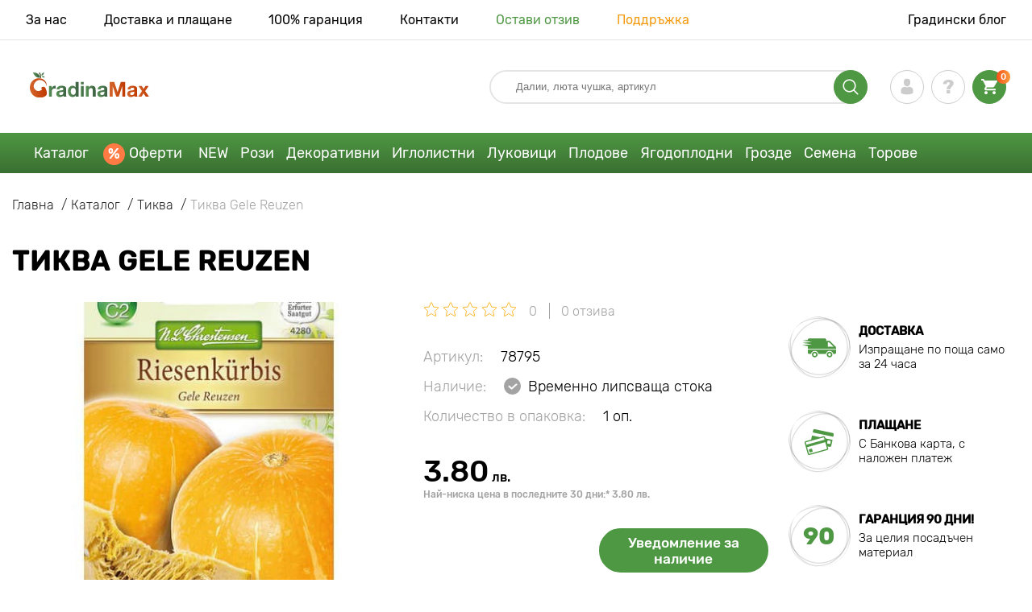

--- FILE ---
content_type: text/html; charset=UTF-8
request_url: https://gradinamax.bg/product/tikva-gele-reuzen
body_size: 25053
content:
<!doctype html>
<html lang="bg">
    <head>
        
        <meta charset="utf-8">
    <meta http-equiv="X-UA-Compatible" content="IE=edge"> 
    <meta name="viewport" content="width=device-width, initial-scale=1.0">
    <link rel="icon" href="/favicon.ico" type="image/x-icon">
    <meta name="msapplication-TileColor" content="#ffffff"/>
    <meta name="msapplication-square150x150logo" content="logo.png"/>
    <meta name="verify-paysera" content="ea29e2abaa4210d991fae7e39293ce83">

            
        
                                                    
                        
    
                <meta name="robots" content="index, follow" />
        
        
        <link rel="canonical" href="https://gradinamax.bg/product/tikva-gele-reuzen" />
    <meta property="og:type" content="website">
    <meta property="og:url" content="https://gradinamax.bg/product/tikva-gele-reuzen">          
                    <title>Тиква Gele Reuzen (78795): купувайте  по поща в България | онлайн магазин GradinaMax</title>
    <meta property="og:title" content="Тиква Gele Reuzen (78795): купувайте  по поща в България | онлайн магазин GradinaMax">
            <meta name="description" content="Тиква Gele Reuzen (78795) - поръчвайте  в онлайн магазин GradinaMax в България &#10004 Най-голям онлайн каталог в България! &#9993 Събиране и изпращане за 24 часа &#10004 Кешбек при покупка — 10% &#128222 Обадете се  ">
    <meta property="og:description" content="Тиква Gele Reuzen (78795) - поръчвайте  в онлайн магазин GradinaMax в България &amp;#10004 Най-голям онлайн каталог в България! &amp;#9993 Събиране и изпращане за 24 часа &amp;#10004 Кешбек при покупка — 10% &amp;#128222 Обадете се  ">
            <meta name="keywords" content="Тиква Gele Reuzen  купувайте, доставка, онлайн магазин GradinaMax.">
            <link rel="image_src" href="https://gradinamax.bg/uploads/catalog_products/tikva-gele-reuzen_1.jpg">
    <meta name="twitter:image" content="https://gradinamax.bg/uploads/catalog_products/tikva-gele-reuzen_1.jpg">
    <meta property="og:image" content="https://gradinamax.bg/uploads/catalog_products/tikva-gele-reuzen_1.jpg">
    <meta property="og:image:type" content="image/jpeg" />
        
        
    <meta name="csrf-token" content="gOrk04qctLsbYzatZvNJftQdSM5CyUlawQpwDzwD">
        <script>
    const bkr_currency = 'BGN';
    const bkr_user_id = '0';
    const bkr_user_tracking_id = 'xg0zj80dbtb7fx5cmtd9hx6dyi0msikr';
    const bkr_user_email = '';
</script>

    <!-- googletagmanager -->
    <script>
        var dataLayer_email = '';
    </script>
    
    <!-- Google Tag Manager -->
    <script>(function(w,d,s,l,i){w[l]=w[l]||[];w[l].push({'gtm.start':
    new Date().getTime(),event:'gtm.js'});var f=d.getElementsByTagName(s)[0],
    j=d.createElement(s),dl=l!='dataLayer'?'&l='+l:'';j.async=true;j.src=
    'https://www.googletagmanager.com/gtm.js?id='+i+dl;f.parentNode.insertBefore(j,f);
    })(window,document,'script','dataLayer','GTM-P5GFMVH');</script>
    <!-- End Google Tag Manager -->
    
    
                                    <!--{-{ mix('/css/'.$styles.'.css') }}-->
        <link rel="stylesheet" href="https://bg.s.bekhost.com//front/css/page_product.css?id=159b7528cd1da99131913e79e1298f83">
        
            
        <!-- Microdata Product card -->
    <script type="application/ld+json">
    {
        "@context": "https://schema.org/",
        "@type": "Product",
        "name": "Тиква Gele Reuzen",
        "image": [
                            "https://bg.s.bekhost.com/uploads/catalog_products/tmp_330/tikva-gele-reuzen_1.jpg"                ],
        "description": "Тиква Gele Reuzen - продуктивен сорт, който ще ви зарадва с голяма реколта и отличен вкус. При правилно отглеждане той преизпълва посочените сортови характеристики и буквално залива с реколта. Изисква грижи: има нужда от поливане, торене, отстраняване на плевели и разрохкване на почвата.Тиква Gele Reuzen - успешен сорт, за който ще кажете благодаря! Задължително поръчайте семената, ще останете много доволни!",
        "sku": "78795",
        "mpn": "78795",

        
        "offers": {
            "@type": "Offer",
            "url": "https://gradinamax.bg/product/tikva-gele-reuzen",
            "priceCurrency": "BGN",
            "price": "3.800",
            "availability": "http://schema.org/OutOfStock"
        }
    }
    </script>
        
        
            
    </head> 
    
    <body class="product">
        <!-- React bkrApp: -->
<div id="bkrApp"></div>
<!-- React bkrApp -->

<!-- Stacked DOMs: -->
        <div id="dataLayerSingleItem"></div>
            <div id="dataLayerMultipleItems"></div>
    <!-- Stacked DOMs -->
        <!-- Google Tag Manager (noscript) -->
        <noscript><iframe src="https://www.googletagmanager.com/ns.html?id=GTM-P5GFMVH"
        height="0" width="0" style="display:none;visibility:hidden"></iframe></noscript>
        <!-- End Google Tag Manager (noscript) -->
    
        <header>

            <div class="header_top_wrap">
                <div class="container">
                    <div class="header_top">
                        <ul class="menu menu_right">
                            <li><a href="https://gradinamax.bg/za-nas">За нас</a></li>                            
                            <li><a href="https://gradinamax.bg/dostavka-i-plashchane">Доставка и плащане</a></li>
                            <li><a href="https://gradinamax.bg/garantia"> 100% гаранция</a></li>
                            <li><a href="https://gradinamax.bg/contacts">Контакти</a></li>
                            <li><a class="green" href="https://gradinamax.bg/reviews">Остави отзив</a></li>
                            <li><a class="orange" href="https://gradinamax.bg/support">Поддръжка</a></li>
                        </ul>
                        <div class="header_top_left">
                            <ul class="menu menu_left">
                                <li><a href="https://gradinamax.bg/articles">Градински блог</a></li>
                            </ul>                            
                                                                                </div>
                    </div>
                </div>
            </div>

            <div class="header_middle_wrap">
                <div class="container">
                    <div class="header">
                        <button class="menu_btn" aria-label="burger_menu"><i class="burger_ico"></i></button>
                        <a href="https://gradinamax.bg" class="logo">
                            <img src="https://bg.s.bekhost.com/front/img/logo-bg.svg?2023-08-15" alt="Магазин Gradinamax България" title="Магазин Gradinamax">
                        </a>
                        <div class="phones_block">
                            &nbsp;
                        </div>
                        <div class="header_left">
                            
                            <form class="search_form" role="search" action="https://gradinamax.bg/search" method="get">
                                
                                                                
                                <input type="text" class="search_input" name="q" aria-label="Search" placeholder="Далии, люта чушка, артикул" autocomplete="off" />
                                <div class="search_btn">
                                    <input type="submit" class="search_btn_input">
                                    <svg version="1.1" id="Слой_1" xmlns="http://www.w3.org/2000/svg" xmlns:xlink="http://www.w3.org/1999/xlink" x="0px" y="0px" viewBox="0 0 512 512" xml:space="preserve"> <g> <path d="M495,466.2L377.2,348.4c29.2-35.6,46.8-81.2,46.8-130.9C424,103.5,331.5,11,217.5,11C103.4,11,11,103.5,11,217.5 S103.4,424,217.5,424c49.7,0,95.2-17.5,130.8-46.7L466.1,495c8,8,20.9,8,28.9,0C503,487.1,503,474.1,495,466.2z M217.5,382.9 C126.2,382.9,52,308.7,52,217.5S126.2,52,217.5,52C308.7,52,383,126.3,383,217.5S308.7,382.9,217.5,382.9z"/> </g> </svg>
                                </div>
                                
                                <div class="auto_help none">
                                    <div id="search-products" class="auto_help_item none">
                                        <div class="help_title">Стока</div>
                                        <div class="help_body"></div>
                                    </div>
                                    <div id="search-tags" class="auto_help_item none">
                                        <div class="help_title">search.search_tags</div>
                                        <div class="help_body"></div>
                                    </div>
                                    <div id="search-options" class="auto_help_item none">
                                        <div class="help_title">search.search_options</div>
                                        <div class="help_body"></div>
                                    </div>
                                    <div id="search-categories" class="auto_help_item none">
                                        <div class="help_title">Категория</div>
                                        <div class="help_body"></div>
                                    </div>
                                    <div id="search-articles" class="auto_help_item none">
                                        <div class="help_title">Статии за градинар</div>
                                        <div class="help_body"></div>
                                    </div>
                                    <div id="search-pages" class="auto_help_item none">
                                        <div class="help_title">Страници</div>
                                        <div class="help_body"></div>
                                    </div>
                                    <div id="search-recent" class="auto_help_item none">
                                        <div class="help_title">Наскоро търсихте</div>
                                        <div class="help_body"></div>
                                    </div>
                                </div>
                                
                            </form>
                            
                            <div class="header_icons">
                                <button class="search_mob_btn" aria-label="search_mob">
                                    <svg version="1.1" id="Слой_1" xmlns="http://www.w3.org/2000/svg" xmlns:xlink="http://www.w3.org/1999/xlink" x="0px" y="0px" viewBox="0 0 512 512" xml:space="preserve"> <g> <path d="M495,466.2L377.2,348.4c29.2-35.6,46.8-81.2,46.8-130.9C424,103.5,331.5,11,217.5,11C103.4,11,11,103.5,11,217.5 S103.4,424,217.5,424c49.7,0,95.2-17.5,130.8-46.7L466.1,495c8,8,20.9,8,28.9,0C503,487.1,503,474.1,495,466.2z M217.5,382.9 C126.2,382.9,52,308.7,52,217.5S126.2,52,217.5,52C308.7,52,383,126.3,383,217.5S308.7,382.9,217.5,382.9z"/> </g> </svg>
                                </button>
                                <div class="login-show user_ico onclick" >
                                    <svg version="1.1" id="Capa_1" xmlns="http://www.w3.org/2000/svg" xmlns:xlink="http://www.w3.org/1999/xlink" x="0px" y="0px" viewBox="0 0 350 350" xml:space="preserve"> <g> <path d="M175,171.2c38.9,0,70.5-38.3,70.5-85.6C245.5,38.3,235.1,0,175,0s-70.5,38.3-70.5,85.6C104.5,132.9,136.1,171.2,175,171.2z "/> <path d="M41.9,301.9C41.9,299,41.9,301,41.9,301.9L41.9,301.9z"/> <path d="M308.1,304.1C308.1,303.3,308.1,298.6,308.1,304.1L308.1,304.1z"/> <path d="M307.9,298.4c-1.3-82.3-12.1-105.8-94.4-120.7c0,0-11.6,14.8-38.6,14.8s-38.6-14.8-38.6-14.8 c-81.4,14.7-92.8,37.8-94.3,118c-0.1,6.5-0.2,6.9-0.2,6.1c0,1.4,0,4.1,0,8.7c0,0,19.6,39.5,133.1,39.5 c113.5,0,133.1-39.5,133.1-39.5c0-3,0-5,0-6.4C308.1,304.6,308,303.7,307.9,298.4z"/> </g> </svg>
                                </div>
                                <div class="question_ico onclick" onclick="location.href='https://gradinamax.bg/faq'"></div>
                                <div class="cart_ico cart-empty" data-link="https://gradinamax.bg/cart">
                                    <svg version="1.1" id="Capa_1" xmlns="http://www.w3.org/2000/svg" xmlns:xlink="http://www.w3.org/1999/xlink" x="0px" y="0px" viewBox="0 0 510 510" xml:space="preserve"> <g> <g id="shopping-cart"> <path d="M153,408c-28.1,0-51,23-51,51s22.9,51,51,51s51-23,51-51S181.1,408,153,408z M0,0v51h51l91.8,193.8L107.1,306 c-2.6,7.6-5.1,17.9-5.1,25.5c0,28,22.9,51,51,51h306v-51H163.2c-2.6,0-5.1-2.5-5.1-5.1v-2.6l22.9-43.4h188.7 c20.4,0,35.7-10.2,43.4-25.5l91.8-165.7c5.1-5.1,5.1-7.7,5.1-12.8c0-15.3-10.2-25.5-25.5-25.5H107.1L84.2,0H0z M408,408 c-28,0-51,23-51,51s23,51,51,51s51-23,51-51S436,408,408,408z"/> </g> </g> </svg>
                                    <span class="count">0</span>
                                </div>
                            </div>
                        </div>
                    </div>
                </div>
            </div>

            <div class="nav_menu_block">
                <div class="container">
                    <ul class="menu">
                                                                            <li>
                                <a class=" main-link" href="https://gradinamax.bg/catalog">Каталог</a>                            </li>
                                                                                                    <li>
                                <a class="stock main-link" href="https://gradinamax.bg/oferty">Оферти</a>                            </li>
                                                                                                    <li>
                                <a class=" main-link" href="https://gradinamax.bg/catalog/new">NEW</a>                            </li>
                                                                                                    <li class="dropdown">
                                <a class=" main-link" href="https://gradinamax.bg/catalog/rozi">Рози</a>                                <div class="sub_menu">
                                    <div class="inner_content">
                                        <div class="menu--teaser image">
                                            <a href="https://gradinamax.bg/catalog/rozi?sort=price_a">
                                                                                                <img src="https://bg.s.bekhost.com/uploads/site_menu/rozi_img.jpg?1743008437" alt="Каталог - -60% за красивите рози - Gradinamax България" title="Каталог - -60% за красивите рози">
                                                <span class="title">-60% за красивите рози</span>
                                            </a>
                                        </div>
                                        <div class="menu--list">
                                                                                                                                    <div class="list_column">
                                                <div class="title ">
                                                    <a class="link_label" href="https://gradinamax.bg/catalog/rozi-katerlivi">Рози катерливи</a>                                                    
                                                </div>
                                                <ul>
                                                        <li><label class="link_label" href="https://gradinamax.bg/product/roza-katerliva-climbing-iceberg">Роза катерлива Climbing Iceberg</label></li>
                                                                    <li><label class="link_label" href="https://gradinamax.bg/product/roza-katerliva-pierre-de-ronsard">Роза катерлива Pierre de Ronsard</label></li>
                                                                    <li><label class="link_label" href="https://gradinamax.bg/product/roza-katerliva-susie">Роза катерлива Susie</label></li>
                        </ul>
                                            </div>
                                                                                                                                    <div class="list_column">
                                                <div class="title ">
                                                    <label class="link_label" href="https://gradinamax.bg/catalog/miniatyurni-rozi">Миниатюрни рози</label>                                                    
                                                </div>
                                                <ul>
                                                        <li><label class="link_label" href="https://gradinamax.bg/product/roza-miniatyurna-big-bang">Роза миниатюрна Big Bang</label></li>
                                                                    <li><label class="link_label" href="https://gradinamax.bg/product/english-rose-lady-of-shalott">Роза Lady of Shalott</label></li>
                        </ul>
                                            </div>
                                                                                                                                    <div class="list_column">
                                                <div class="title ">
                                                    <a class="link_label" href="https://gradinamax.bg/catalog/rozi-floribunda">Рози флорибунда</a>                                                    
                                                </div>
                                                <ul>
                                                        <li><label class="link_label" href="https://gradinamax.bg/product/roza-floribunda-adore-aroma">Роза флорибунда Adore Aroma</label></li>
                                                                    <li><a class="link_label" href="https://gradinamax.bg/product/roza-floribunda-blue-violet">Роза флорибунда Blue &amp; Violet</a></li>
                                                                    <li><a class="link_label" href="https://gradinamax.bg/product/roza-floribunda-nina">Роза флорибунда Nina</a></li>
                        </ul>
                                            </div>
                                                                                                                                    <div class="list_column">
                                                <div class="title ">
                                                    <a class="link_label" href="https://gradinamax.bg/catalog/rozi-chaen-hibrid">Рози чаен хибрид</a>                                                    
                                                </div>
                                                <ul>
                                                        <li><label class="link_label" href="https://gradinamax.bg/product/roza-chaen-hibrid-blue-monday">Роза чаен хибрид Blue Monday</label></li>
                                                                    <li><a class="link_label" href="https://gradinamax.bg/product/roza-chaen-hibrid-casanova">Роза чаен хибрид Casanova</a></li>
                                                                    <li><label class="link_label" href="https://gradinamax.bg/product/roza-chaen-hibrid-gorgeous-paramount">Роза чаен хибрид Gorgeous Paramount</label></li>
                        </ul>
                                            </div>
                                                                                                                                    <div class="list_column">
                                                <div class="title ">
                                                    <label class="link_label" href="https://gradinamax.bg/catalog/new/rozi">Нови рози</label>                                                    
                                                </div>
                                                <ul>
                                                        <li><label class="link_label" href="https://gradinamax.bg/product/roza-floribunda-pink-meilove">Роза флорибунда Pink Meilove</label></li>
                                                                    <li><label class="link_label" href="https://gradinamax.bg/product/roza-chaen-hibrid-magia-nera">Роза чаен хибрид Magia Nera</label></li>
                        </ul>
                                            </div>
                                                                                                                                    <div class="list_column">
                                                <div class="title ">
                                                    <label class="link_label" href="https://gradinamax.bg/catalog/english-rose">English Rose</label>                                                    
                                                </div>
                                                <ul>
                                                        <li><label class="link_label" href="https://gradinamax.bg/product/roza-katerliva-boscobel">English Rose Boscobel</label></li>
                                                                    <li><label class="link_label" href="https://gradinamax.bg/product/roza-katerliva-desdemona">English Rose Desdemona</label></li>
                                                                    <li><label class="link_label" href="https://gradinamax.bg/product/roza-katerliva-golden-celebration">English Rose Golden Celebration</label></li>
                        </ul>
                                            </div>
                                                                                                                                    <div class="list_column">
                                                <div class="title ">
                                                    <label class="link_label" href="https://gradinamax.bg/catalog/sobieszek/rozi">Рози Sobieszek</label>                                                    
                                                </div>
                                                <ul>
                                                        <li><label class="link_label" href="https://gradinamax.bg/product/roza-floribunda-allgold">Роза флорибунда Allgold</label></li>
                                                                    <li><label class="link_label" href="https://gradinamax.bg/product/roza-chaen-hibrid-peace">Роза чаен хибрид Peace</label></li>
                                                                    <li><label class="link_label" href="https://gradinamax.bg/product/roza-katerliva-orange-climbing">Роза катерлива Orange Climbing</label></li>
                        </ul>
                                            </div>
                                                                                                                                    <div class="list_column">
                                                <div class="title ">
                                                    <label class="link_label" href="https://gradinamax.bg/catalog/frank-coenders/rozi">Рози Frank Coenders</label>                                                    
                                                </div>
                                                <ul>
                                                        <li><label class="link_label" href="https://gradinamax.bg/catalog/rozi-fashion">Рози Fashion</label></li>
                                                                    <li><label class="link_label" href="https://gradinamax.bg/catalog/rozi-vaza">Рози Vaza</label></li>
                        </ul>
                                            </div>
                                                                                                                                    <div class="list_column">
                                                <div class="title ">
                                                    <label class="link_label" href="https://gradinamax.bg/catalog/za-saksii/rozi">За саксии</label>                                                    
                                                </div>
                                                <ul>
                                                        <li><a class="link_label" href="https://gradinamax.bg/product/roza-floribunda-kimono">Роза флорибунда Kimono</a></li>
                                                                    <li><a class="link_label" href="https://gradinamax.bg/product/roza-chaen-hibrid-chopin">Роза чаен хибрид Chopin</a></li>
                                                                    <li><a class="link_label" href="https://gradinamax.bg/product/roza-katerliva-mushimara">Роза катерлива Mushimara</a></li>
                        </ul>
                                            </div>
                                                                                                                                    <div class="list_column">
                                                <div class="title ">
                                                    <label class="link_label" href="https://gradinamax.bg/catalog/lukasz-rojewski/rozi">Рози Łukasz Rojewski</label>                                                    
                                                </div>
                                                <ul>
                                                        <li><label class="link_label" href="https://gradinamax.bg/product/roza-floribunda-czeslaw-milosz">Роза флорибунда Czeslaw Milosz</label></li>
                                                                    <li><label class="link_label" href="https://gradinamax.bg/product/roza-floribunda-missgranger">Роза флорибунда Miss.Granger</label></li>
                                                                    <li><label class="link_label" href="https://gradinamax.bg/product/roza-floribunda-zorza">Роза флорибунда Zorza</label></li>
                        </ul>
                                            </div>
                                                                                                                                    <div class="list_column">
                                                <div class="title ">
                                                    <label class="link_label" href="https://gradinamax.bg/catalog/barni/rozi">Рози Barni</label>                                                    
                                                </div>
                                                <ul>
                                                        <li><label class="link_label" href="https://gradinamax.bg/catalog/rozi-le-nostalgiche">Рози Le Nostalgiche</label></li>
                                                                    <li><label class="link_label" href="https://gradinamax.bg/catalog/rozi-le-toscane">Рози Le Toscane</label></li>
                        </ul>
                                            </div>
                                                                                                                                    <div class="list_column">
                                                <div class="title ">
                                                    <a class="link_label" href="https://gradinamax.bg/catalog/dekorativni-rasteniya">Спътници на розите</a>                                                    
                                                </div>
                                                <ul>
                                                        <li><a class="link_label" href="https://gradinamax.bg/catalog/klematis">Клематис</a></li>
                                                                    <li><a class="link_label" href="https://gradinamax.bg/catalog/lavandula">Лавандула</a></li>
                                                                    <li><a class="link_label" href="https://gradinamax.bg/catalog/hvoyna">Хвойна</a></li>
                        </ul>
                                            </div>
                                                                                    </div>
                                    </div>
                                </div>
                            </li>
                                                                                                    <li class="dropdown">
                                <a class=" main-link" href="https://gradinamax.bg/catalog/dekorativni-rasteniya">Декоративни</a>                                <div class="sub_menu">
                                    <div class="inner_content">
                                        <div class="menu--teaser image">
                                            <a href="https://gradinamax.bg/catalog/dekorativni-rasteniya">
                                                                                                <img src="https://bg.s.bekhost.com/uploads/site_menu/dekorativni_img.jpg?1736955259" alt="Каталог - -50% на декоративни растения - Gradinamax България" title="Каталог - -50% на декоративни растения">
                                                <span class="title">-50% на декоративни растения</span>
                                            </a>
                                        </div>
                                        <div class="menu--list">
                                                                                                                                    <div class="list_column">
                                                <div class="title ">
                                                    <label class="link_label" href="https://gradinamax.bg/catalog/hit/dekorativni-rasteniya">Топ продажби декоративни</label>                                                    
                                                </div>
                                                                                            </div>
                                                                                                                                    <div class="list_column">
                                                <div class="title ">
                                                    <a class="link_label" href="https://gradinamax.bg/catalog/dekorativni-hrasti">Декоративни храсти</a>                                                    
                                                </div>
                                                <ul>
                                                        <li><a class="link_label" href="https://gradinamax.bg/catalog/azaliya">Азалия</a></li>
                                                                    <li><a class="link_label" href="https://gradinamax.bg/catalog/banan">Банан</a></li>
                                                                    <li><a class="link_label" href="https://gradinamax.bg/catalog/kameliya">Камелия</a></li>
                                                                    <li><a class="link_label" href="https://gradinamax.bg/catalog/kisel-trn">Кисел трън</a></li>
                                                                    <li><a class="link_label" href="https://gradinamax.bg/catalog/pampaska-treva">Пампаска трева</a></li>
                                                                    <li><a class="link_label" href="https://gradinamax.bg/catalog/rododendron">Рододендрон</a></li>
                                                                    <li><a class="link_label" href="https://gradinamax.bg/catalog/spireya">Спирея</a></li>
                                                                    <li><a class="link_label" href="https://gradinamax.bg/catalog/forzitsiya">Форзиция</a></li>
                        </ul>
                                            </div>
                                                                                                                                    <div class="list_column">
                                                <div class="title ">
                                                    <label class="link_label" href="https://gradinamax.bg/catalog/dekorativni-rasteniya?sort=price_d">Комплекти декоративни</label>                                                    
                                                </div>
                                                                                            </div>
                                                                                                                                    <div class="list_column">
                                                <div class="title ">
                                                    <a class="link_label" href="https://gradinamax.bg/catalog/uvivni-rasteniya">Увивни растения</a>                                                    
                                                </div>
                                                <ul>
                                                        <li><a class="link_label" href="https://gradinamax.bg/catalog/diva-loza">Дива лоза</a></li>
                                                                    <li><a class="link_label" href="https://gradinamax.bg/catalog/jasmin">Жасмин</a></li>
                                                                    <li><a class="link_label" href="https://gradinamax.bg/catalog/kampsis">Кампсис</a></li>
                                                                    <li><a class="link_label" href="https://gradinamax.bg/catalog/klematis">Клематис</a></li>
                                                                    <li><a class="link_label" href="https://gradinamax.bg/catalog/lavandula">Лавандула</a></li>
                                                                    <li><a class="link_label" href="https://gradinamax.bg/catalog/leten-lyulyak">Летен люляк</a></li>
                                                                    <li><label class="link_label" href="https://gradinamax.bg/catalog/lonitsera">Лоницера</label></li>
                                                                    <li><label class="link_label" href="https://gradinamax.bg/catalog/dekorativni-rasteniya/pasiflora">Пасифлора</label></li>
                        </ul>
                                            </div>
                                                                                                                                    <div class="list_column">
                                                <div class="title ">
                                                    <label class="link_label" href="https://gradinamax.bg/catalog/dekorativni-rasteniya/za-saksii">За саксии</label>                                                    
                                                </div>
                                                                                            </div>
                                                                                                                                    <div class="list_column">
                                                <div class="title ">
                                                    <a class="link_label" href="https://gradinamax.bg/catalog/dekorativni-drveta">Декоративни дървета</a>                                                    
                                                </div>
                                                <ul>
                                                        <li><a class="link_label" href="https://gradinamax.bg/catalog/glitsiniya">Глициния</a></li>
                                                                    <li><a class="link_label" href="https://gradinamax.bg/catalog/lyulyak">Люляк</a></li>
                                                                    <li><a class="link_label" href="https://gradinamax.bg/catalog/magnoliya">Магнолия</a></li>
                        </ul>
                                            </div>
                                                                                                                                    <div class="list_column">
                                                <div class="title ">
                                                    <a class="link_label" href="https://gradinamax.bg/catalog/hortenziya">Хортензии</a>                                                    
                                                </div>
                                                <ul>
                                                        <li><a class="link_label" href="https://gradinamax.bg/catalog/hortenziya-drvovidna">Хортензия дървовидна</a></li>
                                                                    <li><a class="link_label" href="https://gradinamax.bg/catalog/edrolistna-hortenziya">Хортензия едролистна</a></li>
                                                                    <li><a class="link_label" href="https://gradinamax.bg/catalog/metlichesta-hortenziya">Хортензия метличеста</a></li>
                        </ul>
                                            </div>
                                                                                                                                    <div class="list_column">
                                                <div class="title ">
                                                    <label class="link_label" href="https://gradinamax.bg/catalog/dekorativni-rasteniya/sptnitsi-na-rozite">Спътници на розите</label>                                                    
                                                </div>
                                                                                            </div>
                                                                                                                                    <div class="list_column">
                                                <div class="title ">
                                                    <label class="link_label" href="https://gradinamax.bg/catalog/tor">Торове</label>                                                    
                                                </div>
                                                <ul>
                                                        <li><label class="link_label" href="https://gradinamax.bg/catalog/za-stayni-rasteniya">За стайни растения</label></li>
                                                                    <li><label class="link_label" href="https://gradinamax.bg/catalog/za-tsvetya">За цветя</label></li>
                                                                    <li><label class="link_label" href="https://gradinamax.bg/catalog/produkti-za-rastitelna-zascita">Продукти за растителна защита</label></li>
                        </ul>
                                            </div>
                                                                                                                                    <div class="list_column">
                                                <div class="title ">
                                                    <a class="link_label" href="https://gradinamax.bg/catalog/stayni-rasteniya">Стайни растения</a>                                                    
                                                </div>
                                                <ul>
                                                        <li><a class="link_label" href="https://gradinamax.bg/catalog/marakuya">Маракуя</a></li>
                                                                    <li><a class="link_label" href="https://gradinamax.bg/catalog/strelitsiya">Стрелиция</a></li>
                                                                    <li><a class="link_label" href="https://gradinamax.bg/catalog/hibiskus">Хибискус</a></li>
                        </ul>
                                            </div>
                                                                                    </div>
                                    </div>
                                </div>
                            </li>
                                                                                                    <li class="dropdown">
                                <a class=" main-link" href="https://gradinamax.bg/catalog/iglolistni-rasteniya">Иглолистни</a>                                <div class="sub_menu">
                                    <div class="inner_content">
                                        <div class="menu--teaser image">
                                            <a href="https://gradinamax.bg/catalog/iglolistni-rasteniya">
                                                                                                <img src="https://bg.s.bekhost.com/uploads/site_menu/iglolistni_img.jpg?1738485105" alt="Каталог - -20% за иглолистни дървета - Gradinamax България" title="Каталог - -20% за иглолистни дървета">
                                                <span class="title">-20% за иглолистни дървета</span>
                                            </a>
                                        </div>
                                        <div class="menu--list">
                                                                                                                                    <div class="list_column">
                                                <div class="title ">
                                                    <label class="link_label" href="https://gradinamax.bg/catalog/hit/iglolistni-rasteniya">Топ продажби иглолистни</label>                                                    
                                                </div>
                                                                                            </div>
                                                                                                                                    <div class="list_column">
                                                <div class="title ">
                                                    <a class="link_label" href="https://gradinamax.bg/catalog/smrch">Смърч</a>                                                    
                                                </div>
                                                <ul>
                                                        <li><a class="link_label" href="https://gradinamax.bg/product/smrch-glauca-kaibab">Смърч Kaibab</a></li>
                                                                    <li><a class="link_label" href="https://gradinamax.bg/product/smyrch-majestic-blue">Смърч Majestic Blue</a></li>
                                                                    <li><a class="link_label" href="https://gradinamax.bg/product/super-predlozhenie-komplekt-iglolisten-gorski-kt-ot-3-razsada">Комплект иглолистен горски кът от 3 разсада</a></li>
                        </ul>
                                            </div>
                                                                                                                                    <div class="list_column">
                                                <div class="title ">
                                                    <a class="link_label" href="https://gradinamax.bg/catalog/iglolistni-hrasti">Иглолистни храсти</a>                                                    
                                                </div>
                                                                                            </div>
                                                                                                                                    <div class="list_column">
                                                <div class="title ">
                                                    <a class="link_label" href="https://gradinamax.bg/catalog/hvoyna">Хвойна</a>                                                    
                                                </div>
                                                <ul>
                                                        <li><a class="link_label" href="https://gradinamax.bg/product/hvoyna-blue-arrow">Хвойна Blue Arrow</a></li>
                                                                    <li><a class="link_label" href="https://gradinamax.bg/product/hvoyna-blue-carpet">Хвойна Blue Carpet</a></li>
                                                                    <li><a class="link_label" href="https://gradinamax.bg/product/hvoyna-blue-chip">Хвойна Blue Chip</a></li>
                        </ul>
                                            </div>
                                                                                                                                    <div class="list_column">
                                                <div class="title ">
                                                    <a class="link_label" href="https://gradinamax.bg/catalog/iglolistni-drveta">Иглолистни дървета</a>                                                    
                                                </div>
                                                                                            </div>
                                                                                                                                    <div class="list_column">
                                                <div class="title ">
                                                    <a class="link_label" href="https://gradinamax.bg/catalog/tuya">Туя</a>                                                    
                                                </div>
                                                <ul>
                                                        <li><a class="link_label" href="https://gradinamax.bg/product/zapadna-tuya-columna">Туя западна Columna</a></li>
                                                                    <li><a class="link_label" href="https://gradinamax.bg/product/zapadna-tuya-danica">Туя западна Danica</a></li>
                                                                    <li><a class="link_label" href="https://gradinamax.bg/product/zapadna-tuya-smaragd">Туя западна Smaragd</a></li>
                        </ul>
                                            </div>
                                                                                                                                    <div class="list_column">
                                                <div class="title ">
                                                    <label class="link_label" href="https://gradinamax.bg/catalog/tor">Торове</label>                                                    
                                                </div>
                                                                                            </div>
                                                                                                                                    <div class="list_column">
                                                <div class="title ">
                                                    <a class="link_label" href="https://gradinamax.bg/catalog/iglolistni-rasteniya">Други иглолистни растения</a>                                                    
                                                </div>
                                                <ul>
                                                        <li><a class="link_label" href="https://gradinamax.bg/catalog/bor">Бор</a></li>
                                                                    <li><a class="link_label" href="https://gradinamax.bg/catalog/ela">Ела</a></li>
                                                                    <li><a class="link_label" href="https://gradinamax.bg/product/super-predlozhenie-komplekt-iglolisten-duet-ot-2-razsada">Комплект иглолистен дует от 2 разсада</a></li>
                        </ul>
                                            </div>
                                                                                    </div>
                                    </div>
                                </div>
                            </li>
                                                                                                    <li class="dropdown">
                                <a class=" main-link" href="https://gradinamax.bg/catalog/esenni-lukovitsi-tsvetya">Луковици</a>                                <div class="sub_menu">
                                    <div class="inner_content">
                                        <div class="menu--teaser image">
                                            <a href="https://gradinamax.bg/catalog/esenni-lukovitsi-tsvetya">
                                                                                                <img src="https://bg.s.bekhost.com/uploads/site_menu/lukovitsi_img.jpg?1752606039" alt="Каталог - Есенни луковици цветя - Gradinamax България" title="Каталог - Есенни луковици цветя">
                                                <span class="title">Есенни луковици цветя</span>
                                            </a>
                                        </div>
                                        <div class="menu--list">
                                                                                                                                    <div class="list_column">
                                                <div class="title ">
                                                    <label class="link_label" href="https://gradinamax.bg/catalog/hit/lukovitsi">Топ продажби луковици цветя</label>                                                    
                                                </div>
                                                                                            </div>
                                                                                                                                    <div class="list_column">
                                                <div class="title ">
                                                    <a class="link_label" href="https://gradinamax.bg/catalog/zyumbyul">Зюмбюл</a>                                                    
                                                </div>
                                                                                            </div>
                                                                                                                                    <div class="list_column">
                                                <div class="title ">
                                                    <a class="link_label" href="https://gradinamax.bg/catalog/iris">Ирис</a>                                                    
                                                </div>
                                                <ul>
                                                        <li><a class="link_label" href="https://gradinamax.bg/catalog/iris-germanika">Ирис германика</a></li>
                                                                    <li><a class="link_label" href="https://gradinamax.bg/catalog/sibirski-iris">Ирис сибирски</a></li>
                                                                    <li><a class="link_label" href="https://gradinamax.bg/catalog/holandski-iris">Ирис холандски</a></li>
                        </ul>
                                            </div>
                                                                                                                                    <div class="list_column">
                                                <div class="title ">
                                                    <a class="link_label" href="https://gradinamax.bg/catalog/lale">Лале</a>                                                    
                                                </div>
                                                                                            </div>
                                                                                                                                    <div class="list_column">
                                                <div class="title ">
                                                    <label class="link_label" href="https://gradinamax.bg/catalog/lukovitsi/aromatni">Ароматни</label>                                                    
                                                </div>
                                                                                            </div>
                                                                                                                                    <div class="list_column">
                                                <div class="title ">
                                                    <a class="link_label" href="https://gradinamax.bg/catalog/minzuhar">Минзухар</a>                                                    
                                                </div>
                                                                                            </div>
                                                                                                                                    <div class="list_column">
                                                <div class="title ">
                                                    <a class="link_label" href="https://gradinamax.bg/catalog/lilium">Лилиум</a>                                                    
                                                </div>
                                                <ul>
                                                        <li><label class="link_label" href="https://gradinamax.bg/catalog/aziatski-lilium">Азиатски лилиум</label></li>
                                                                    <li><label class="link_label" href="https://gradinamax.bg/catalog/iztochen-lilium">Източен лилиум</label></li>
                                                                    <li><label class="link_label" href="https://gradinamax.bg/catalog/lilium-gigant">Лилиум гигант</label></li>
                                                                    <li><a class="link_label" href="https://gradinamax.bg/catalog/liliya-dyrvesna">Лилия дървесна</a></li>
                                                                    <li><label class="link_label" href="https://gradinamax.bg/catalog/tigrov-lilium">Тигров лилиум</label></li>
                                                                    <li><label class="link_label" href="https://gradinamax.bg/catalog/trbest-lilium">Тръбест лилиум</label></li>
                        </ul>
                                            </div>
                                                                                                                                    <div class="list_column">
                                                <div class="title ">
                                                    <label class="link_label" href="https://gradinamax.bg/catalog/new/lale">Лале NEW</label>                                                    
                                                </div>
                                                                                            </div>
                                                                                                                                    <div class="list_column">
                                                <div class="title ">
                                                    <label class="link_label" href="https://gradinamax.bg/catalog/lukovitsi/prodlzhitelen-tsftezh">Продължителен цъфтеж</label>                                                    
                                                </div>
                                                                                            </div>
                                                                                                                                    <div class="list_column">
                                                <div class="title ">
                                                    <label class="link_label" href="https://gradinamax.bg/catalog/lukovitsi/stayni-rasteniya">Стайни луковици</label>                                                    
                                                </div>
                                                <ul>
                                                        <li><a class="link_label" href="https://gradinamax.bg/catalog/amarilis">Амарилис</a></li>
                                                                    <li><label class="link_label" href="https://gradinamax.bg/catalog/inkarvileya">Инкарвилея</label></li>
                        </ul>
                                            </div>
                                                                                                                                    <div class="list_column">
                                                <div class="title ">
                                                    <a class="link_label" href="https://gradinamax.bg/catalog/nartsis">Нарцисс</a>                                                    
                                                </div>
                                                                                            </div>
                                                                                                                                    <div class="list_column">
                                                <div class="title ">
                                                    <label class="link_label" href="https://gradinamax.bg/catalog/lukovitsi/za-saksii">За саксии</label>                                                    
                                                </div>
                                                <ul>
                                                        <li><label class="link_label" href="https://gradinamax.bg/catalog/za-saksii/daliya">Далия</label></li>
                                                                    <li><label class="link_label" href="https://gradinamax.bg/catalog/za-saksii/lilium">Лилиум</label></li>
                        </ul>
                                            </div>
                                                                                                                                    <div class="list_column">
                                                <div class="title ">
                                                    <label class="link_label" href="https://gradinamax.bg/catalog/lukovitsi/super-predlozheniya">Комплекти луковици</label>                                                    
                                                </div>
                                                                                            </div>
                                                                                                                                    <div class="list_column">
                                                <div class="title ">
                                                    <a class="link_label" href="https://gradinamax.bg/catalog/esenni-lukovitsi-tsvetya">Есенни луковици цветя</a>                                                    
                                                </div>
                                                <ul>
                                                        <li><a class="link_label" href="https://gradinamax.bg/catalog/lukovitsi-tsvetya-best-buy-capperline">Луковици цветя Best Buy Capperline</a></li>
                                                                    <li><a class="link_label" href="https://gradinamax.bg/catalog/lukovitsi-tsvetya-star-capperline">Луковици цветя Star Capperline</a></li>
                        </ul>
                                            </div>
                                                                                                                                    <div class="list_column">
                                                <div class="title ">
                                                    <label class="link_label" href="https://gradinamax.bg/catalog/lukovitsi/drebni-lukovitsi">Дребни луковици</label>                                                    
                                                </div>
                                                <ul>
                                                        <li><a class="link_label" href="https://gradinamax.bg/catalog/anemoniya">Анемония</a></li>
                                                                    <li><a class="link_label" href="https://gradinamax.bg/catalog/atsidantera">Ацидантера</a></li>
                                                                    <li><a class="link_label" href="https://gradinamax.bg/catalog/zefirantes">Зефирантес</a></li>
                                                                    <li><a class="link_label" href="https://gradinamax.bg/catalog/iksiya">Иксия</a></li>
                                                                    <li><a class="link_label" href="https://gradinamax.bg/catalog/krokosmiya">Крокосмия</a></li>
                                                                    <li><a class="link_label" href="https://gradinamax.bg/catalog/lyutiche">Лютиче</a></li>
                                                                    <li><a class="link_label" href="https://gradinamax.bg/catalog/momina-slza">Момина сълза</a></li>
                                                                    <li><a class="link_label" href="https://gradinamax.bg/catalog/sparaksis">Спараксис</a></li>
                                                                    <li><a class="link_label" href="https://gradinamax.bg/catalog/tigridiya">Тигридия</a></li>
                                                                    <li><a class="link_label" href="https://gradinamax.bg/catalog/freziya">Фрезия</a></li>
                                                                    <li><a class="link_label" href="https://gradinamax.bg/catalog/homeriya">Хомерия</a></li>
                        </ul>
                                            </div>
                                                                                                                                    <div class="list_column">
                                                <div class="title ">
                                                    <a class="link_label" href="https://gradinamax.bg/catalog/lukovitsi">Други луковици</a>                                                    
                                                </div>
                                                <ul>
                                                        <li><label class="link_label" href="https://gradinamax.bg/catalog/akteya">Актея</label></li>
                                                                    <li><a class="link_label" href="https://gradinamax.bg/catalog/alium">Алиум</a></li>
                                                                    <li><a class="link_label" href="https://gradinamax.bg/catalog/amarkin">Амаркин</a></li>
                                                                    <li><a class="link_label" href="https://gradinamax.bg/catalog/babiana">Бабиана</a></li>
                                                                    <li><a class="link_label" href="https://gradinamax.bg/catalog/ismena">Исмена</a></li>
                                                                    <li><a class="link_label" href="https://gradinamax.bg/catalog/nerina">Нерина</a></li>
                        </ul>
                                            </div>
                                                                                    </div>
                                    </div>
                                </div>
                            </li>
                                                                                                    <li class="dropdown">
                                <a class=" main-link" href="https://gradinamax.bg/catalog/plodni-drveta">Плодове</a>                                <div class="sub_menu">
                                    <div class="inner_content">
                                        <div class="menu--teaser image">
                                            <a href="https://gradinamax.bg/catalog/fidanki/plodove">
                                                                                                <img src="https://bg.s.bekhost.com/uploads/site_menu/plodove_img.jpg?1738081200" alt="Каталог - -20% за плодни дървета - Gradinamax България" title="Каталог - -20% за плодни дървета">
                                                <span class="title">-20% за плодни дървета</span>
                                            </a>
                                        </div>
                                        <div class="menu--list">
                                                                                                                                    <div class="list_column">
                                                <div class="title ">
                                                    <label class="link_label" href="https://gradinamax.bg/catalog/hit/plodni-drveta">Топ продажби плодове</label>                                                    
                                                </div>
                                                                                            </div>
                                                                                                                                    <div class="list_column">
                                                <div class="title ">
                                                    <a class="link_label" href="https://gradinamax.bg/catalog/kolonovidni-drveta">Колоновидни дървета</a>                                                    
                                                </div>
                                                <ul>
                                                        <li><a class="link_label" href="https://gradinamax.bg/catalog/vishna">Вишна</a></li>
                                                                    <li><label class="link_label" href="https://gradinamax.bg/catalog/kolonovidni-drveta/kaysiya">Кайсия</label></li>
                                                                    <li><label class="link_label" href="https://gradinamax.bg/catalog/kolonovidni-drveta/nektarina">Нектарина</label></li>
                                                                    <li><label class="link_label" href="https://gradinamax.bg/catalog/kolonovidni-drveta/praskova">Праскова</label></li>
                                                                    <li><label class="link_label" href="https://gradinamax.bg/catalog/kolonovidni-drveta/sliva">Слива</label></li>
                                                                    <li><label class="link_label" href="https://gradinamax.bg/catalog/kolonovidni-drveta/cheresha">Череша</label></li>
                        </ul>
                                            </div>
                                                                                                                                    <div class="list_column">
                                                <div class="title ">
                                                    <a class="link_label" href="https://gradinamax.bg/catalog/krusha">Круша</a>                                                    
                                                </div>
                                                <ul>
                                                        <li><label class="link_label" href="https://gradinamax.bg/product/krusha-nashi">Круша Nashi</label></li>
                                                                    <li><label class="link_label" href="https://gradinamax.bg/product/krusha-williams">Круша Williams</label></li>
                                                                    <li><a class="link_label" href="https://gradinamax.bg/product/krusha-kolona-decora">Круша колона Decora</a></li>
                        </ul>
                                            </div>
                                                                                                                                    <div class="list_column">
                                                <div class="title ">
                                                    <label class="link_label" href="https://gradinamax.bg/catalog/za-plodni-drveta">Торове за плодни дървета</label>                                                    
                                                </div>
                                                                                            </div>
                                                                                                                                    <div class="list_column">
                                                <div class="title ">
                                                    <label class="link_label" href="https://gradinamax.bg/catalog/samooprashvasci-se-sortove">Самоопрашващи се сортове</label>                                                    
                                                </div>
                                                                                            </div>
                                                                                                                                    <div class="list_column">
                                                <div class="title ">
                                                    <a class="link_label" href="https://gradinamax.bg/catalog/fidanki-yadki">Фиданки Ядки</a>                                                    
                                                </div>
                                                <ul>
                                                        <li><a class="link_label" href="https://gradinamax.bg/catalog/badem">Бадем</a></li>
                                                                    <li><a class="link_label" href="https://gradinamax.bg/catalog/kesten">Кестен</a></li>
                                                                    <li><a class="link_label" href="https://gradinamax.bg/catalog/leshnik">Лешник</a></li>
                                                                    <li><a class="link_label" href="https://gradinamax.bg/catalog/oreh">Орех</a></li>
                                                                    <li><a class="link_label" href="https://gradinamax.bg/catalog/shamfstk">Шамфъстък</a></li>
                                                                    <li><label class="link_label" href="https://gradinamax.bg/catalog/fidanki-yadki/super-predlozheniya">Супер предложения</label></li>
                        </ul>
                                            </div>
                                                                                                                                    <div class="list_column">
                                                <div class="title ">
                                                    <a class="link_label" href="https://gradinamax.bg/catalog/yablka">Ябълка</a>                                                    
                                                </div>
                                                <ul>
                                                        <li><a class="link_label" href="https://gradinamax.bg/product/yablka-fuji">Ябълка Fuji</a></li>
                                                                    <li><a class="link_label" href="https://gradinamax.bg/product/yablka-golden-super">Ябълка Golden Super</a></li>
                                                                    <li><a class="link_label" href="https://gradinamax.bg/product/yabylka-kolona-bolero">Ябълка колона Bolero</a></li>
                        </ul>
                                            </div>
                                                                                                                                    <div class="list_column">
                                                <div class="title ">
                                                    <label class="link_label" href="https://gradinamax.bg/catalog/new/produkti-za-rastitelna-zascita">Продукти за растителна защита</label>                                                    
                                                </div>
                                                                                            </div>
                                                                                                                                    <div class="list_column">
                                                <div class="title ">
                                                    <label class="link_label" href="https://gradinamax.bg/catalog/plodni-drveta/studoustoychivi-rasteniya">Студоустойчиви растения</label>                                                    
                                                </div>
                                                                                            </div>
                                                                                                                                    <div class="list_column">
                                                <div class="title ">
                                                    <a class="link_label" href="https://gradinamax.bg/catalog/plodove">Плодове</a>                                                    
                                                </div>
                                                <ul>
                                                        <li><label class="link_label" href="https://gradinamax.bg/catalog/plodni-drveta/ksnozreeshchi-sortove">Къснозреещи сортове</label></li>
                                                                    <li><label class="link_label" href="https://gradinamax.bg/catalog/plodni-drveta/ranozreeshchi-sortove">Ранозреещи сортове</label></li>
                                                                    <li><label class="link_label" href="https://gradinamax.bg/catalog/plodove/samooprashvasci-se-sortove">Самоопрашващи се сортове</label></li>
                                                                    <li><label class="link_label" href="https://gradinamax.bg/catalog/plodni-drveta/srednozreli-sortove">Среднозрели сортове</label></li>
                                                                    <li><label class="link_label" href="https://gradinamax.bg/catalog/plodni-drveta/srednoksni-sortove">Среднокъсни сортове</label></li>
                                                                    <li><label class="link_label" href="https://gradinamax.bg/catalog/plodni-drveta/srednoranni-sortove">Средноранни сортове</label></li>
                        </ul>
                                            </div>
                                                                                                                                    <div class="list_column">
                                                <div class="title ">
                                                    <label class="link_label" href="https://gradinamax.bg/catalog/plodove/ekzotichni-rasteniya">Екзотични растения</label>                                                    
                                                </div>
                                                <ul>
                                                        <li><a class="link_label" href="https://gradinamax.bg/catalog/kalamondin">Каламондин</a></li>
                                                                    <li><a class="link_label" href="https://gradinamax.bg/catalog/nar">Нар</a></li>
                                                                    <li><a class="link_label" href="https://gradinamax.bg/catalog/banan">Банан</a></li>
                        </ul>
                                            </div>
                                                                                                                                    <div class="list_column">
                                                <div class="title ">
                                                    <label class="link_label" href="https://gradinamax.bg/catalog/stimulatori-na-rastezha">Стимулатори на растежа</label>                                                    
                                                </div>
                                                                                            </div>
                                                                                                                                    <div class="list_column">
                                                <div class="title ">
                                                    <a class="link_label" href="https://gradinamax.bg/catalog/tsitrusovi-rasteniya">Цитрусови растения</a>                                                    
                                                </div>
                                                                                            </div>
                                                                                                                                    <div class="list_column">
                                                <div class="title ">
                                                    <a class="link_label" href="https://gradinamax.bg/catalog/plodni-drveta">Плодни дървета</a>                                                    
                                                </div>
                                                <ul>
                                                        <li><a class="link_label" href="https://gradinamax.bg/catalog/vishna">Вишна</a></li>
                                                                    <li><a class="link_label" href="https://gradinamax.bg/catalog/kaysiya">Кайсия</a></li>
                                                                    <li><a class="link_label" href="https://gradinamax.bg/catalog/nektarina">Нектарина</a></li>
                                                                    <li><a class="link_label" href="https://gradinamax.bg/catalog/praskova">Праскова</a></li>
                                                                    <li><a class="link_label" href="https://gradinamax.bg/catalog/rayska-yablka">Райска ябълка</a></li>
                                                                    <li><a class="link_label" href="https://gradinamax.bg/catalog/sliva">Слива</a></li>
                                                                    <li><a class="link_label" href="https://gradinamax.bg/catalog/smokinya">Смокиня</a></li>
                                                                    <li><a class="link_label" href="https://gradinamax.bg/catalog/cheresha">Череша</a></li>
                        </ul>
                                            </div>
                                                                                    </div>
                                    </div>
                                </div>
                            </li>
                                                                                                    <li class="dropdown">
                                <a class=" main-link" href="https://gradinamax.bg/catalog/hrasti-s-drebni-plodove">Ягодоплодни</a>                                <div class="sub_menu">
                                    <div class="inner_content">
                                        <div class="menu--teaser image">
                                            <a href="https://gradinamax.bg/catalog/razsad-za-yagodi">
                                                                                                <img src="https://bg.s.bekhost.com/uploads/site_menu/yagodoplodni_img.jpg?1743008388" alt="Каталог - -50% на разсада за  ягоди - Gradinamax България" title="Каталог - -50% на разсада за  ягоди">
                                                <span class="title">-50% на разсада за  ягоди</span>
                                            </a>
                                        </div>
                                        <div class="menu--list">
                                                                                                                                    <div class="list_column">
                                                <div class="title ">
                                                    <label class="link_label" href="https://gradinamax.bg/catalog/hit/hrasti-s-drebni-plodove">Топ продажби ягодоплодни</label>                                                    
                                                </div>
                                                                                            </div>
                                                                                                                                    <div class="list_column">
                                                <div class="title ">
                                                    <a class="link_label" href="https://gradinamax.bg/catalog/razsad-za-yagodi">Разсад за ягоди</a>                                                    
                                                </div>
                                                <ul>
                                                        <li><label class="link_label" href="https://gradinamax.bg/catalog/yagoda-edroplodna">Едроплодна ягода</label></li>
                                                                    <li><a class="link_label" href="https://gradinamax.bg/catalog/remontantna-yagoda">Ремонтантна ягода</a></li>
                                                                    <li><label class="link_label" href="https://gradinamax.bg/catalog/yagoda-visyasca">Ягода висяща</label></li>
                                                                    <li><label class="link_label" href="https://gradinamax.bg/catalog/yagoda-drebnoplodna">Ягода дребноплодна</label></li>
                        </ul>
                                            </div>
                                                                                                                                    <div class="list_column">
                                                <div class="title ">
                                                    <a class="link_label" href="https://gradinamax.bg/catalog/malina">Малина</a>                                                    
                                                </div>
                                                <ul>
                                                        <li><label class="link_label" href="https://gradinamax.bg/catalog/edroplodna-malina">Едроплодна малина</label></li>
                                                                    <li><label class="link_label" href="https://gradinamax.bg/catalog/lilava-malina">Лилава малина</label></li>
                                                                    <li><label class="link_label" href="https://gradinamax.bg/catalog/remontantna-malina">Ремонтантна малина</label></li>
                        </ul>
                                            </div>
                                                                                                                                    <div class="list_column">
                                                <div class="title ">
                                                    <label class="link_label" href="https://gradinamax.bg/catalog/za-plodni-drveta">Торове за ягодоплодни</label>                                                    
                                                </div>
                                                                                            </div>
                                                                                                                                    <div class="list_column">
                                                <div class="title ">
                                                    <a class="link_label" href="https://gradinamax.bg/catalog/frensko-grozde">Френско грозде</a>                                                    
                                                </div>
                                                <ul>
                                                        <li><label class="link_label" href="https://gradinamax.bg/catalog/frensko-grozde-byalo">Френско грозде бяло</label></li>
                                                                    <li><label class="link_label" href="https://gradinamax.bg/catalog/frensko-grozde-rozovo">Френско грозде розово</label></li>
                                                                    <li><label class="link_label" href="https://gradinamax.bg/catalog/frensko-grozde-cherveno">Френско грозде червено</label></li>
                                                                    <li><label class="link_label" href="https://gradinamax.bg/catalog/frensko-grozde-cherno">Френско грозде черно</label></li>
                        </ul>
                                            </div>
                                                                                                                                    <div class="list_column">
                                                <div class="title ">
                                                    <label class="link_label" href="https://gradinamax.bg/catalog/malinokpina-bez-bodli">Малинокъпина</label>                                                    
                                                </div>
                                                <ul>
                                                        <li><a class="link_label" href="https://gradinamax.bg/catalog/kypina">Къпина</a></li>
                                                                    <li><a class="link_label" href="https://gradinamax.bg/product/kypina-gigant">Къпина Gigant</a></li>
                                                                    <li><label class="link_label" href="https://gradinamax.bg/catalog/kpina-bez-bodli">Къпина без бодли</label></li>
                        </ul>
                                            </div>
                                                                                                                                    <div class="list_column">
                                                <div class="title ">
                                                    <label class="link_label" href="https://gradinamax.bg/catalog/new/produkti-za-rastitelna-zascita">Продукти за растителна защита</label>                                                    
                                                </div>
                                                                                            </div>
                                                                                                                                    <div class="list_column">
                                                <div class="title ">
                                                    <a class="link_label" href="https://gradinamax.bg/catalog/zdravna-gradina">Здравна градина</a>                                                    
                                                </div>
                                                <ul>
                                                        <li><a class="link_label" href="https://gradinamax.bg/catalog/aktinidiya">Актинидия</a></li>
                                                                    <li><a class="link_label" href="https://gradinamax.bg/catalog/sinya-borovinka">Боровинка синя</a></li>
                                                                    <li><a class="link_label" href="https://gradinamax.bg/catalog/godzhi">Годжи</a></li>
                                                                    <li><a class="link_label" href="https://gradinamax.bg/catalog/dryan">Дрян</a></li>
                                                                    <li><a class="link_label" href="https://gradinamax.bg/catalog/irga">Ирга</a></li>
                                                                    <li><a class="link_label" href="https://gradinamax.bg/catalog/klyukva-chervena-borovinka">Клюква (червена боровинка)</a></li>
                                                                    <li><a class="link_label" href="https://gradinamax.bg/catalog/yadliv-orlov-nokt">Орлов нокът ядлив</a></li>
                                                                    <li><a class="link_label" href="https://gradinamax.bg/catalog/oblepiha">Ракитник (облепиха)</a></li>
                                                                    <li><a class="link_label" href="https://gradinamax.bg/catalog/chernitsa">Черница</a></li>
                        </ul>
                                            </div>
                                                                                                                                    <div class="list_column">
                                                <div class="title ">
                                                    <a class="link_label" href="https://gradinamax.bg/catalog/carigradsko-grozde">Цариградско грозде</a>                                                    
                                                </div>
                                                                                            </div>
                                                                                                                                    <div class="list_column">
                                                <div class="title ">
                                                    <a class="link_label" href="https://gradinamax.bg/catalog/hrasti-s-drebni-plodove">Храсти с дребни плодове</a>                                                    
                                                </div>
                                                <ul>
                                                        <li><label class="link_label" href="https://gradinamax.bg/catalog/hrasti-s-drebni-plodove/ksnozreeshchi-sortove">Къснозреещи сортове</label></li>
                                                                    <li><label class="link_label" href="https://gradinamax.bg/catalog/hrasti-s-drebni-plodove/ranozreeshchi-sortove">Ранозреещи сортове</label></li>
                                                                    <li><label class="link_label" href="https://gradinamax.bg/catalog/hrasti-s-drebni-plodove/srednozreli-sortove">Среднозрели сортове</label></li>
                                                                    <li><label class="link_label" href="https://gradinamax.bg/catalog/hrasti-s-drebni-plodove/srednoksni-sortove">Среднокъсни сортове</label></li>
                                                                    <li><label class="link_label" href="https://gradinamax.bg/catalog/hrasti-s-drebni-plodove/srednoranni-sortove">Средноранни сортове</label></li>
                        </ul>
                                            </div>
                                                                                    </div>
                                    </div>
                                </div>
                            </li>
                                                                                                    <li class="dropdown">
                                <a class=" main-link" href="https://gradinamax.bg/catalog/grozde">Грозде</a>                                <div class="sub_menu">
                                    <div class="inner_content">
                                        <div class="menu--teaser image">
                                            <a href="https://gradinamax.bg/catalog/grozde?sort=price_a">
                                                                                                <img src="https://bg.s.bekhost.com/uploads/site_menu/grozde_img.jpg?1742983046" alt="Каталог - -50% за лозовия разсад - Gradinamax България" title="Каталог - -50% за лозовия разсад">
                                                <span class="title">-50% за лозовия разсад</span>
                                            </a>
                                        </div>
                                        <div class="menu--list">
                                                                                                                                    <div class="list_column">
                                                <div class="title ">
                                                    <label class="link_label" href="https://gradinamax.bg/catalog/grozde-bez-semki">Грозде без семки</label>                                                    
                                                </div>
                                                <ul>
                                                        <li><label class="link_label" href="https://gradinamax.bg/product/loza-canadice">Лоза Canadice</label></li>
                                                                    <li><label class="link_label" href="https://gradinamax.bg/product/loza-einset-seedless">Лоза Einset Seedless</label></li>
                                                                    <li><label class="link_label" href="https://gradinamax.bg/product/loza-himrod">Лоза Himrod</label></li>
                        </ul>
                                            </div>
                                                                                                                                    <div class="list_column">
                                                <div class="title ">
                                                    <label class="link_label" href="https://gradinamax.bg/catalog/grozde-za-vino">Грозде за вино</label>                                                    
                                                </div>
                                                <ul>
                                                        <li><a class="link_label" href="https://gradinamax.bg/product/loza-lidia">Лоза Lidia</a></li>
                                                                    <li><a class="link_label" href="https://gradinamax.bg/product/loza-bianca">Лоза Bianca</a></li>
                                                                    <li><a class="link_label" href="https://gradinamax.bg/product/loza-sauvignon-blanc">Лоза Seyval Blanc</a></li>
                        </ul>
                                            </div>
                                                                                                                                    <div class="list_column">
                                                <div class="title ">
                                                    <label class="link_label" href="https://gradinamax.bg/catalog/desertno-grozde">Десертно грозде</label>                                                    
                                                </div>
                                                <ul>
                                                        <li><a class="link_label" href="https://gradinamax.bg/product/loza-pinot-blanc">Лоза Pinot Blanc</a></li>
                                                                    <li><a class="link_label" href="https://gradinamax.bg/product/loza-sauvignon-blanc">Лоза Seyval Blanc</a></li>
                                                                    <li><a class="link_label" href="https://gradinamax.bg/product/loza-solaris">Лоза Solaris</a></li>
                        </ul>
                                            </div>
                                                                                                                                    <div class="list_column">
                                                <div class="title ">
                                                    <label class="link_label" href="https://gradinamax.bg/catalog/trapezno-grozde">Трапезно грозде</label>                                                    
                                                </div>
                                                <ul>
                                                        <li><a class="link_label" href="https://gradinamax.bg/product/loza-arkadia">Лоза Arkadia</a></li>
                                                                    <li><a class="link_label" href="https://gradinamax.bg/product/loza-agat-donski">Лоза Agat Donski</a></li>
                                                                    <li><a class="link_label" href="https://gradinamax.bg/product/loza-ontario">Лоза Ontario</a></li>
                        </ul>
                                            </div>
                                                                                    </div>
                                    </div>
                                </div>
                            </li>
                                                                                                    <li class="dropdown">
                                <a class=" main-link" href="https://gradinamax.bg/catalog/semena">Семена</a>                                <div class="sub_menu">
                                    <div class="inner_content">
                                        <div class="menu--teaser image">
                                            <a href="https://gradinamax.bg/catalog/semena?sort=price_a">
                                                                                                <img src="https://bg.s.bekhost.com/uploads/site_menu/semena_img.jpg?1738835157" alt="Каталог - -40% за нови семена на зеленчуци и цветя - Gradinamax България" title="Каталог - -40% за нови семена на зеленчуци и цветя">
                                                <span class="title">-40% за нови семена на зеленчуци и цветя</span>
                                            </a>
                                        </div>
                                        <div class="menu--list">
                                                                                                                                    <div class="list_column">
                                                <div class="title ">
                                                    <label class="link_label" href="https://gradinamax.bg/catalog/new/semena">Нови семена 2026</label>                                                    
                                                </div>
                                                <ul>
                                                        <li><label class="link_label" href="https://gradinamax.bg/catalog/semena/drebni-plodove">Дребни плодове</label></li>
                                                                    <li><label class="link_label" href="https://gradinamax.bg/catalog/semena/tropicheski-i-sredizemnomorski-rasteniya">Екзотични семена</label></li>
                                                                    <li><label class="link_label" href="https://gradinamax.bg/catalog/semena-za-morava">Семена за морава</label></li>
                                                                    <li><label class="link_label" href="https://gradinamax.bg/catalog/semena/chrestensen">Chrestensen</label></li>
                                                                    <li><label class="link_label" href="https://gradinamax.bg/catalog/semena/kiepenkerl">Kiepenkerl</label></li>
                        </ul>
                                            </div>
                                                                                                                                    <div class="list_column">
                                                <div class="title ">
                                                    <label class="link_label" href="https://gradinamax.bg/catalog/mitsel-na-gbi">Мицел на гъби</label>                                                    
                                                </div>
                                                                                            </div>
                                                                                                                                    <div class="list_column">
                                                <div class="title ">
                                                    <label class="link_label" href="https://gradinamax.bg/catalog/hit/semena">Топ продажби семена</label>                                                    
                                                </div>
                                                <ul>
                                                        <li><label class="link_label" href="https://gradinamax.bg/catalog/semena/medonosni-rasteniya">Медоносни семена</label></li>
                                                                    <li><label class="link_label" href="https://gradinamax.bg/catalog/semena-za-alpineum">Семена за алпинеум</label></li>
                                                                    <li><label class="link_label" href="https://gradinamax.bg/catalog/semena-na-podpravki">Семена на подправки</label></li>
                                                                    <li><label class="link_label" href="https://gradinamax.bg/catalog/semena-na-stayni-tsvetya">Семена на стайни цветя</label></li>
                        </ul>
                                            </div>
                                                                                                                                    <div class="list_column">
                                                <div class="title ">
                                                    <label class="link_label" href="https://gradinamax.bg/catalog/semena/tsvetya">Топ на цветя</label>                                                    
                                                </div>
                                                <ul>
                                                        <li><label class="link_label" href="https://gradinamax.bg/catalog/semena/amarant">Амарант</label></li>
                                                                    <li><label class="link_label" href="https://gradinamax.bg/catalog/semena/astra">Астра</label></li>
                                                                    <li><label class="link_label" href="https://gradinamax.bg/catalog/semena/lavandula">Лавандула</label></li>
                                                                    <li><label class="link_label" href="https://gradinamax.bg/catalog/mushkato">Мушкато</label></li>
                                                                    <li><label class="link_label" href="https://gradinamax.bg/catalog/petuniya">Петуния</label></li>
                        </ul>
                                            </div>
                                                                                                                                    <div class="list_column">
                                                <div class="title ">
                                                    <label class="link_label" href="https://gradinamax.bg/catalog/semena/za-saksii">Семена за саксии</label>                                                    
                                                </div>
                                                                                            </div>
                                                                                                                                    <div class="list_column">
                                                <div class="title ">
                                                    <a class="link_label" href="https://gradinamax.bg/catalog/semena-tsvetya">Семена цветя</a>                                                    
                                                </div>
                                                <ul>
                                                        <li><label class="link_label" href="https://gradinamax.bg/catalog/semena-na-dvugodishni-tsvetya">Семена на двугодишни цветя</label></li>
                                                                    <li><label class="link_label" href="https://gradinamax.bg/catalog/semena-na-ednogodishni-tsvetya">Семена на едногодишни цветя</label></li>
                                                                    <li><label class="link_label" href="https://gradinamax.bg/catalog/semena-na-kaskadni-tsvetya">Семена на каскадни цветя</label></li>
                                                                    <li><label class="link_label" href="https://gradinamax.bg/catalog/semena-na-mnogogodishni-tsvetya">Семена на многогодишни цветя</label></li>
                        </ul>
                                            </div>
                                                                                                                                    <div class="list_column">
                                                <div class="title ">
                                                    <a class="link_label" href="https://gradinamax.bg/catalog/semena-zelenchutsi">Семена зеленчуци</a>                                                    
                                                </div>
                                                <ul>
                                                        <li><label class="link_label" href="https://gradinamax.bg/catalog/domat">Домат</label></li>
                                                                    <li><label class="link_label" href="https://gradinamax.bg/catalog/zele">Зеле</label></li>
                                                                    <li><label class="link_label" href="https://gradinamax.bg/catalog/krastavitsa">Краставица</label></li>
                                                                    <li><label class="link_label" href="https://gradinamax.bg/catalog/piper">Пипер</label></li>
                                                                    <li><label class="link_label" href="https://gradinamax.bg/catalog/tsveklo">Цвекло</label></li>
                        </ul>
                                            </div>
                                                                                                                                    <div class="list_column">
                                                <div class="title ">
                                                    <label class="link_label" href="https://gradinamax.bg/catalog/gradina-na-balkona">Градина на балкона</label>                                                    
                                                </div>
                                                                                            </div>
                                                                                                                                    <div class="list_column">
                                                <div class="title ">
                                                    <a class="link_label" href="https://gradinamax.bg/catalog/semena">Семена за посев</a>                                                    
                                                </div>
                                                <ul>
                                                        <li><label class="link_label" href="https://gradinamax.bg/catalog/semena/mart">през март</label></li>
                                                                    <li><label class="link_label" href="https://gradinamax.bg/catalog/semena/april">през април</label></li>
                                                                    <li><label class="link_label" href="https://gradinamax.bg/catalog/semena/may">през май</label></li>
                                                                    <li><label class="link_label" href="https://gradinamax.bg/catalog/semena/yuni">през юни</label></li>
                        </ul>
                                            </div>
                                                                                                                                    <div class="list_column">
                                                <div class="title ">
                                                    <label class="link_label" href="https://gradinamax.bg/catalog/zeleni-podpravki">Зелени подправки</label>                                                    
                                                </div>
                                                <ul>
                                                        <li><label class="link_label" href="https://gradinamax.bg/catalog/kopr">Копър</label></li>
                                                                    <li><label class="link_label" href="https://gradinamax.bg/catalog/luk">Лук</label></li>
                                                                    <li><label class="link_label" href="https://gradinamax.bg/catalog/magdanoz">Магданоз</label></li>
                                                                    <li><label class="link_label" href="https://gradinamax.bg/catalog/salata">Салата</label></li>
                                                                    <li><label class="link_label" href="https://gradinamax.bg/catalog/spanak">Спанак</label></li>
                        </ul>
                                            </div>
                                                                                                                                    <div class="list_column">
                                                <div class="title ">
                                                    <label class="link_label" href="https://gradinamax.bg/catalog/microgreens">Microgreens</label>                                                    
                                                </div>
                                                                                            </div>
                                                                                                                                    <div class="list_column">
                                                <div class="title ">
                                                    <label class="link_label" href="https://gradinamax.bg/catalog/tor">Торове</label>                                                    
                                                </div>
                                                <ul>
                                                        <li><label class="link_label" href="https://gradinamax.bg/catalog/za-zelenchutsi">За зеленчуци</label></li>
                                                                    <li><label class="link_label" href="https://gradinamax.bg/catalog/za-razsad">За разсад</label></li>
                                                                    <li><label class="link_label" href="https://gradinamax.bg/catalog/za-tsvetya">За цветя</label></li>
                                                                    <li><label class="link_label" href="https://gradinamax.bg/catalog/new/produkti-za-rastitelna-zascita">Продукти за растителна защита</label></li>
                        </ul>
                                            </div>
                                                                                    </div>
                                    </div>
                                </div>
                            </li>
                                                                                                    <li class="dropdown">
                                <a class=" main-link" href="https://gradinamax.bg/catalog/tor">Торове</a>                                <div class="sub_menu">
                                    <div class="inner_content">
                                        <div class="menu--teaser image">
                                            <a href="https://gradinamax.bg/catalog/tor">
                                                                                                <img src="https://bg.s.bekhost.com/uploads/site_menu/torove_img.jpg?1692696637" alt="Каталог - Торове - Gradinamax България" title="Каталог - Торове">
                                                <span class="title">Торове</span>
                                            </a>
                                        </div>
                                        <div class="menu--list">
                                                                                                                                    <div class="list_column">
                                                <div class="title ">
                                                    <label class="link_label" href="https://gradinamax.bg/catalog/za-tsvetya">Торове за цветя</label>                                                    
                                                </div>
                                                <ul>
                                                        <li><label class="link_label" href="https://gradinamax.bg/catalog/za-lukovichni-tsvetya">За луковични цветя</label></li>
                                                                    <li><label class="link_label" href="https://gradinamax.bg/catalog/za-orhidei">За орхидеи</label></li>
                                                                    <li><label class="link_label" href="https://gradinamax.bg/catalog/za-rozi">За рози</label></li>
                        </ul>
                                            </div>
                                                                                                                                    <div class="list_column">
                                                <div class="title ">
                                                    <label class="link_label" href="https://gradinamax.bg/catalog/new/produkti-za-rastitelna-zascita">Продукти за растителна защита</label>                                                    
                                                </div>
                                                                                            </div>
                                                                                                                                    <div class="list_column">
                                                <div class="title ">
                                                    <label class="link_label" href="https://gradinamax.bg/catalog/za-zelenchutsi">Торове за семена</label>                                                    
                                                </div>
                                                <ul>
                                                        <li><label class="link_label" href="https://gradinamax.bg/catalog/za-razsad">За разсад</label></li>
                                                                    <li><label class="link_label" href="https://gradinamax.bg/catalog/za-trevni-plosci">За тревни площи</label></li>
                                                                    <li><label class="link_label" href="https://gradinamax.bg/catalog/za-tsvetya">За цветя</label></li>
                        </ul>
                                            </div>
                                                                                                                                    <div class="list_column">
                                                <div class="title ">
                                                    <label class="link_label" href="https://gradinamax.bg/catalog/za-korenoplodni">Торове за кореноплодни</label>                                                    
                                                </div>
                                                                                            </div>
                                                                                                                                    <div class="list_column">
                                                <div class="title ">
                                                    <label class="link_label" href="https://gradinamax.bg/catalog/za-ryazan-tsvyat">Торове за рязан цвят</label>                                                    
                                                </div>
                                                <ul>
                                                        <li><label class="link_label" href="https://gradinamax.bg/catalog/za-grozde">За грозде</label></li>
                                                                    <li><label class="link_label" href="https://gradinamax.bg/catalog/za-plodni-drveta">За плодни дървета</label></li>
                                                                    <li><label class="link_label" href="https://gradinamax.bg/catalog/za-tsitrusovi-plodove">За цитрусови плодове</label></li>
                        </ul>
                                            </div>
                                                                                                                                    <div class="list_column">
                                                <div class="title ">
                                                    <label class="link_label" href="https://gradinamax.bg/catalog/new/stimulatori-na-rastezha">Стимулатори на растежа</label>                                                    
                                                </div>
                                                                                            </div>
                                                                                                                                    <div class="list_column">
                                                <div class="title ">
                                                    <label class="link_label" href="https://gradinamax.bg/catalog/tor">Торове</label>                                                    
                                                </div>
                                                <ul>
                                                        <li><label class="link_label" href="https://gradinamax.bg/catalog/za-iglolistni">За иглолистни</label></li>
                                                                    <li><label class="link_label" href="https://gradinamax.bg/catalog/za-stayni-rasteniya">За стайни растения</label></li>
                                                                    <li><label class="link_label" href="https://gradinamax.bg/catalog/za-stayni-rasteniya">За стайни растения</label></li>
                        </ul>
                                            </div>
                                                                                    </div>
                                    </div>
                                </div>
                            </li>
                                                                    </ul>
                </div>
            </div>
            
        </header>

    
    
    <div class="content product_page">

        <div class="breadcrumbs_block">
            <div class="container">
                <ul class="breadcrumbs" itemscope="" itemtype="http://schema.org/BreadcrumbList">
                    <li itemprop="itemListElement" itemscope="" itemtype="http://schema.org/ListItem">
                        <a href="https://gradinamax.bg" itemprop="item">
                            <span itemprop="name">Главна</span>
                        </a>
                        <meta itemprop="position" content="1">
                    </li>
                    <li itemprop="itemListElement" itemscope="" itemtype="http://schema.org/ListItem">
                        <a href="https://gradinamax.bg/catalog" itemprop="item">
                            <span itemprop="name">Каталог</span>
                        </a>
                        <meta itemprop="position" content="2">
                    </li>
                                                                <li itemprop="itemListElement" itemscope="" itemtype="http://schema.org/ListItem">
                            <a href="https://gradinamax.bg/catalog/tikva" itemprop="item">
                                <span itemprop="name">Тиква</span>
                            </a>
                            <meta itemprop="position" content="3">
                        </li>
                                        <li>
                        <span itemprop="name">Тиква Gele Reuzen</span>
                    </li>
                </ul>
            </div>
        </div>

                                <div class="container data-eec"
             data-id='20323'
             data-title='Тиква Gele Reuzen'
             data-availability='0'
             data-limit='0'
             data-qty='1'
             data-price=''
             data-category='Тиква'
             data-id_series='700'
             data-list='Product Card'
             data-position=''
             data-type='grid'
             data-for_1='0'
             data-for_limit='0'>

            <h1 class="page_title">Тиква Gele Reuzen</h1>

            <div class="product_detail_block">
                <div class="product_detail">
                    <div class="product_detail_content">

                        <div class="thumbnail_gallery">

                            
                            <div class="img_inner">
                                
                                <div class="thumbnails" data-max="2">
                                                                            <a class="thumbnail img-show" href="#" data-fancybox="images">
                                                                                            <img class="lazyload" data-src="https://bg.s.bekhost.com/uploads/catalog_products/tmp_500/tikva-gele-reuzen_1.jpg?1769238000" alt="Тиква Gele Reuzen изображение 1 артикул 78795" title="Тиква Gele Reuzen артикул фото 1">
                                        </a>
                                    
                                                                    </div>
                            </div>

                            
                        </div>

                        <div class="product_detail_info">

                            <div class="head">
                                <div class="rating_block">
                                                                        <div class="rating">
                <span class="star " data-point="5">
            <svg version="1.1" id="Слой_1" xmlns="http://www.w3.org/2000/svg" xmlns:xlink="http://www.w3.org/1999/xlink" x="0px" y="0px" viewBox="0 0 19.5 19.5" xml:space="preserve"> <g> <path d="M10.2,0.8l2.5,5.9L19,7.2c0.4,0,0.6,0.6,0.3,0.9l-4.8,4.2l1.4,6.2c0.1,0.4-0.4,0.8-0.7,0.5l-5.5-3.3L4.3,19 c-0.4,0.2-0.8-0.1-0.7-0.5L5,12.2L0.2,8C-0.2,7.8,0,7.2,0.5,7.2l6.3-0.5l2.5-5.9C9.5,0.3,10,0.3,10.2,0.8z"/> </g> </svg>
        </span>
                <span class="star " data-point="4">
            <svg version="1.1" id="Слой_1" xmlns="http://www.w3.org/2000/svg" xmlns:xlink="http://www.w3.org/1999/xlink" x="0px" y="0px" viewBox="0 0 19.5 19.5" xml:space="preserve"> <g> <path d="M10.2,0.8l2.5,5.9L19,7.2c0.4,0,0.6,0.6,0.3,0.9l-4.8,4.2l1.4,6.2c0.1,0.4-0.4,0.8-0.7,0.5l-5.5-3.3L4.3,19 c-0.4,0.2-0.8-0.1-0.7-0.5L5,12.2L0.2,8C-0.2,7.8,0,7.2,0.5,7.2l6.3-0.5l2.5-5.9C9.5,0.3,10,0.3,10.2,0.8z"/> </g> </svg>
        </span>
                <span class="star " data-point="3">
            <svg version="1.1" id="Слой_1" xmlns="http://www.w3.org/2000/svg" xmlns:xlink="http://www.w3.org/1999/xlink" x="0px" y="0px" viewBox="0 0 19.5 19.5" xml:space="preserve"> <g> <path d="M10.2,0.8l2.5,5.9L19,7.2c0.4,0,0.6,0.6,0.3,0.9l-4.8,4.2l1.4,6.2c0.1,0.4-0.4,0.8-0.7,0.5l-5.5-3.3L4.3,19 c-0.4,0.2-0.8-0.1-0.7-0.5L5,12.2L0.2,8C-0.2,7.8,0,7.2,0.5,7.2l6.3-0.5l2.5-5.9C9.5,0.3,10,0.3,10.2,0.8z"/> </g> </svg>
        </span>
                <span class="star " data-point="2">
            <svg version="1.1" id="Слой_1" xmlns="http://www.w3.org/2000/svg" xmlns:xlink="http://www.w3.org/1999/xlink" x="0px" y="0px" viewBox="0 0 19.5 19.5" xml:space="preserve"> <g> <path d="M10.2,0.8l2.5,5.9L19,7.2c0.4,0,0.6,0.6,0.3,0.9l-4.8,4.2l1.4,6.2c0.1,0.4-0.4,0.8-0.7,0.5l-5.5-3.3L4.3,19 c-0.4,0.2-0.8-0.1-0.7-0.5L5,12.2L0.2,8C-0.2,7.8,0,7.2,0.5,7.2l6.3-0.5l2.5-5.9C9.5,0.3,10,0.3,10.2,0.8z"/> </g> </svg>
        </span>
                <span class="star " data-point="1">
            <svg version="1.1" id="Слой_1" xmlns="http://www.w3.org/2000/svg" xmlns:xlink="http://www.w3.org/1999/xlink" x="0px" y="0px" viewBox="0 0 19.5 19.5" xml:space="preserve"> <g> <path d="M10.2,0.8l2.5,5.9L19,7.2c0.4,0,0.6,0.6,0.3,0.9l-4.8,4.2l1.4,6.2c0.1,0.4-0.4,0.8-0.7,0.5l-5.5-3.3L4.3,19 c-0.4,0.2-0.8-0.1-0.7-0.5L5,12.2L0.2,8C-0.2,7.8,0,7.2,0.5,7.2l6.3-0.5l2.5-5.9C9.5,0.3,10,0.3,10.2,0.8z"/> </g> </svg>
        </span>
                
    </div>                                    <div class="num">0</div>
                                </div>
                                <div class="reviews_numbers">0 отзива</div>
                            </div>

                            <div class="specifications">
                                                                <div class="specification">
                                    <span>Артикул:</span>
                                    <span class="value">78795</span>
                                </div>
                                                                <div class="specification availability">
                                    <span>Наличие:</span>
                                                                            <span class="value out">
                                                                                        Временно липсваща стока                                                                                </span>
                                                                    </div>
                                <div class="specification">
                                    <span>Количество в опаковка:</span>
                                    <span class="value">1 оп.</span>
                                </div>
                            </div>

                            <div class="price_block">
                                <div>
                                    <span class="price"><span class="value">3.80</span> <span class="currency">лв.</span></span>
                                                                    </div>
                                                                                                <p class="product_price_record_low">
                    Най-ниска цена в последните 30 дни:* 3.80 лв.
            </p>
                            </div>

                            
                                <div class="not_avail_block">
                                                                            <button class="report_availability_mail btn" data-id="20323">Уведомление за наличие</button>
                                                                    </div>

                            
                            <div class="buy_block">
                                <div class="text"><span>0</span> души<br>добавиха в моята градина</div>
                                <button class="btn garden_btn">Добавяне в моята градина</button>
                            </div>

                        </div>

                    </div>
                </div>

                <div class="product_detail_sidebar">
                    <div class="information">
                                                                                                                        <div class="info_item">
                                    <div class="ico delivery_ico"><span href="https://gradinamax.bg" target="_blank"><svg version="1.1" id="Capa_1" xmlns="http://www.w3.org/2000/svg" xmlns:xlink="http://www.w3.org/1999/xlink" x="0px" y="0px" viewBox="0 0 612 612" xml:space="preserve"> <g> <g> <path d="M226.8,375.4c-28.2,0-51.1,22.9-51.1,51.2c0,28.2,22.8,51.1,51.1,51.1s51.1-22.9,51.1-51.1 C277.8,398.3,255,375.4,226.8,375.4z M226.8,452c-14.1,0-25.5-11.5-25.5-25.5c0-14.1,11.4-25.5,25.5-25.5 c14.1,0,25.5,11.4,25.5,25.5C252.3,440.6,240.9,452,226.8,452z M612,337.6v54.5c0,13.6-11,24.6-24.6,24.6H561 c-4.8-32.7-32.9-57.8-66.9-57.8c-33.9,0-62.1,25.1-66.8,57.8H293.6c-4.8-32.7-32.9-57.8-66.8-57.8s-62.1,25.1-66.8,57.8h-33 c-13.6,0-24.6-11-24.6-24.6v-54.5L612,337.6L612,337.6z M494.1,375.4c-28.2,0-51.2,22.9-51.2,51.2c0,28.2,22.9,51.1,51.2,51.1 c28.2,0,51.1-22.9,51.1-51.1C545.2,398.3,522.3,375.4,494.1,375.4z M494.1,452c-14.1,0-25.5-11.5-25.5-25.5 c0-14.1,11.4-25.5,25.5-25.5c14,0,25.5,11.4,25.5,25.5C519.7,440.6,508.2,452,494.1,452z M602.3,282.6l-96.8-95.8 c-6.2-6.1-14.5-9.5-23.1-9.5h-48.9V159c0-13.6-11-24.6-24.6-24.6h-282c-13.6,0-24.6,11-24.6,24.6v3.9l-100,11.5l177.1,23.1 L0,215.3l178.8,25.4L0,256.3l102.3,19.3l0,48.4H612v-18C612,297.2,608.5,288.8,602.3,282.6z M560.1,285.8h-93.7 c-2.1,0-3.9-1.7-3.9-3.9v-72.3c0-2.1,1.7-3.9,3.9-3.9h17.8c1,0,2,0.4,2.7,1.1l75.8,72.3C565.3,281.6,563.5,285.8,560.1,285.8z"></path> </g> </g> </svg></span></div>
                                <div class="content_text">
                                    <div class="title"><span href="https://gradinamax.bg" target="_blank">Доставка</span></div>
                                <div class="text"><span href="https://gradinamax.bg" target="_blank"><p>Изпращане по поща само за 24 часа<br></p></span></div>
                </div>
            </div>
                                                                                                                        <div class="info_item">
                                    <div class="ico cards_ico"><span href="https://gradinamax.bg" target="_blank"><svg version="1.1" id="Capa_1" xmlns="http://www.w3.org/2000/svg" xmlns:xlink="http://www.w3.org/1999/xlink" x="0px" y="0px" viewBox="0 0 612 612" xml:space="preserve"> <g> <g> <path d="M588.6,113.2L213.8,33.9c-15.9-3.4-31.6,6.9-34.9,22.7l-7.1,45.8l432.5,91.5l7.1-45.8 C614.7,132.3,604.5,116.5,588.6,113.2z"></path> <path d="M431,203.6c-4.4-15.8-20.9-25.1-36.6-20.7l-71.2,19.8l-167.7-35.5L137,254.3l-115.3,32C6,290.7-3.3,307.1,1.1,322.9 L66,557c4.4,15.8,20.9,25.1,36.6,20.7l372.6-103.4c15.8-4.4,25.1-20.8,20.7-36.6l-11.1-40.2l41.8,8.8c15.9,3.4,31.6-6.9,34.9-22.7 L588,258.7l-150.5-31.9L431,203.6z M474,322.6l9.2-43.6c1.4-6.5,7.9-10.7,14.4-9.4l43.6,9.2c6.5,1.4,10.7,7.8,9.4,14.4l-9.2,43.6 c-1.4,6.5-7.8,10.7-14.4,9.4l-43.6-9.2C476.9,335.5,472.7,329.1,474,322.6z M28.3,309.6L131.4,281l243.3-67.5l26.2-7.3 c0.5-0.1,1-0.2,1.4-0.2c2.1,0,4.6,1.4,5.3,4l3.1,11.1l9.6,34.7L37.1,362.2l-12.7-45.8C23.6,313.5,25.4,310.4,28.3,309.6z M472.6,444.1c0.5,1.8,0,3.2-0.5,4.2c-0.5,0.9-1.5,2.1-3.3,2.6L96.2,554.3c-0.5,0.1-1,0.2-1.4,0.2c-2.1,0-4.6-1.4-5.3-4L51.5,414 l383.2-106.3l23.4,84.2L472.6,444.1z"></path> <path d="M156.4,453.5c-1.8-6.4-8.5-10.2-14.9-8.4l-43.5,12.1c-6.4,1.8-10.2,8.5-8.4,14.9l12.1,43.5c1.8,6.4,8.5,10.2,14.9,8.4 l43.5-12.1c6.4-1.8,10.2-8.5,8.4-14.9L156.4,453.5z"></path> </g> </g> </svg></span></div>
                                <div class="content_text">
                                    <div class="title"><span href="https://gradinamax.bg" target="_blank">Плащане</span></div>
                                <div class="text"><span href="https://gradinamax.bg" target="_blank"><p>C Банкова карта, с наложен платеж</p></span></div>
                </div>
            </div>
                                                                                                                        <div class="info_item">
                                    <div class="ico num_ico"><span href="https://gradinamax.bg" target="_blank">90</span></div>
                                <div class="content_text">
                                    <div class="title"><span href="https://gradinamax.bg" target="_blank">Гаранция 90 дни!</span></div>
                                <div class="text"><span href="https://gradinamax.bg" target="_blank"><p>За целия посадъчен материал</p></span></div>
                </div>
            </div>
                                </div>
    </div>

    </div>

    
    <div class="product_tabs">
        <div class="product_tabs_content">
            <ul class="menu_tabs">
                                                    <li class="active"><a href="#" data-tab="information">Информация</a></li>
                                                                            <li class=""><a href="#" data-tab="specifications">Характеристики</a></li>
                                                                        <!--li><a href="#" data-tab="sets">Комлект</a></li-->
                <li class=""><a href="#" data-tab="reviews">Отзиви</a></li>
                <li><a href="#" data-tab="shipping">Доставка и плащане</a></li>
            </ul>

                            <div class="content_tab active" data-tab-content="information">
                    <div class="block_title_mobile"><span class="arr-inner">Информация</span></div>
                    <div class="block_title"><h2>Информация</h2></div>
                    <div class="block_body block_body_mobile block_content text_block">
                                                    <p>Тиква Gele Reuzen - продуктивен сорт, който ще ви зарадва с голяма реколта и отличен вкус. При правилно отглеждане той преизпълва посочените сортови характеристики и буквално залива с реколта. Изисква грижи: има нужда от поливане, торене, отстраняване на плевели и разрохкване на почвата.</p><p>Тиква Gele Reuzen - успешен сорт, за който ще кажете благодаря! Задължително поръчайте семената, ще останете много доволни!</p>
                    </div>
                </div>
            
                            <div class="content_tab" data-tab-content="specifications" style="">
                    <div class="block_title_mobile"><span class="arr-inner">Характеристики</span></div>
                    <div class="block_title"><h2>Характеристики</h2></div>
                    <div class="block_body block_body_mobile text_block specifications">
                        <div class="table">

                                                                                    
                                                                                                                                                            <div class="tr">
                                        <div class="td"><span>Местоположение</span></div>
                                        <div class="td">слънце</div>
                                    </div>
                                                                                                                                                                                                                                                                                                                                                                                                                                                                                                                                                                    <div class="tr">
                                        <div class="td"><span>Тегло на плода</span></div>
                                        <div class="td">до 35 кг</div>
                                    </div>
                                                                                                                                                                                                                                                                                                                                                                                                                                                                                                                                                                    <div class="tr">
                                        <div class="td"><span>Специални характеристики</span></div>
                                        <div class="td">продуктивен сорт</div>
                                    </div>
                                                                                                                                                                                                                                                        <div class="tr">
                                        <div class="td"><span>Височина на растението</span></div>
                                        <div class="td">катерлив тип</div>
                                    </div>
                                                                                                                                                                                            <div class="tr">
                                        <div class="td"><span>Разстояние между растенията</span></div>
                                        <div class="td">100 х 100 см</div>
                                    </div>
                                                            
                                                                                                                                <div class="tr">
                                    <div class="td"><span>Групи растения</span></div>
                                    <div class="td"><a href="https://gradinamax.bg/catalog/semena-zelenchutsi/tikva">Семена зеленчуци</a></div>
                                </div>
                                                                                                                            <div class="tr">
                                    <div class="td"><span>Срок на узряване</span></div>
                                    <div class="td"><a href="https://gradinamax.bg/catalog/ksnozreeshchi-sortove/tikva">Къснозреещи сортове</a></div>
                                </div>
                                                        
                        </div>
                    </div>
                </div>
            
            
            <div class="content_tab" data-tab-content="reviews">
                <div class="block_title_mobile"><span class="arr-inner">Отзиви</span></div>
                <div class="block_title">Остави отзив</div>
<div class="block_body block_body_mobile">
    
    
        
    <div class="reviews_form">
        <form id="form-comment" class="form" action="/send_form_comment" method="post" data-layer="comment_prod">
            <div class="field_group">
                <div class="form-group group-name field">
                    <div class="form-validation"></div>
                    <input class="form-field anonym-data-name" type="text" name="name" placeholder="Собствено име" aria-label="Собствено име" value="">
                </div>
                <div class="form-group group-email_true field">
                    <div class="form-validation"></div>
                    <input class="none" type="email" name="email">
                    <input class="form-field anonym-data-email" type="email" name="email_true" placeholder="E-mail" aria-label="E-mail" value="">
                </div>
            </div>
            <div class="form-group group-text field">
                <div class="form-validation"></div>
                <textarea class="form-field" name="text" placeholder="Опишете Вашите впечатления от стоката..." aria-label="Опишете Вашите впечатления от стоката..."></textarea>
            </div>
            <div class="form-group group-rating rating_block">
                <span class="rating_text">Оценка</span>
                                <div class="rating">
                <span class="star " data-point="5">
            <svg version="1.1" id="Слой_1" xmlns="http://www.w3.org/2000/svg" xmlns:xlink="http://www.w3.org/1999/xlink" x="0px" y="0px" viewBox="0 0 19.5 19.5" xml:space="preserve"> <g> <path d="M10.2,0.8l2.5,5.9L19,7.2c0.4,0,0.6,0.6,0.3,0.9l-4.8,4.2l1.4,6.2c0.1,0.4-0.4,0.8-0.7,0.5l-5.5-3.3L4.3,19 c-0.4,0.2-0.8-0.1-0.7-0.5L5,12.2L0.2,8C-0.2,7.8,0,7.2,0.5,7.2l6.3-0.5l2.5-5.9C9.5,0.3,10,0.3,10.2,0.8z"/> </g> </svg>
        </span>
                <span class="star " data-point="4">
            <svg version="1.1" id="Слой_1" xmlns="http://www.w3.org/2000/svg" xmlns:xlink="http://www.w3.org/1999/xlink" x="0px" y="0px" viewBox="0 0 19.5 19.5" xml:space="preserve"> <g> <path d="M10.2,0.8l2.5,5.9L19,7.2c0.4,0,0.6,0.6,0.3,0.9l-4.8,4.2l1.4,6.2c0.1,0.4-0.4,0.8-0.7,0.5l-5.5-3.3L4.3,19 c-0.4,0.2-0.8-0.1-0.7-0.5L5,12.2L0.2,8C-0.2,7.8,0,7.2,0.5,7.2l6.3-0.5l2.5-5.9C9.5,0.3,10,0.3,10.2,0.8z"/> </g> </svg>
        </span>
                <span class="star " data-point="3">
            <svg version="1.1" id="Слой_1" xmlns="http://www.w3.org/2000/svg" xmlns:xlink="http://www.w3.org/1999/xlink" x="0px" y="0px" viewBox="0 0 19.5 19.5" xml:space="preserve"> <g> <path d="M10.2,0.8l2.5,5.9L19,7.2c0.4,0,0.6,0.6,0.3,0.9l-4.8,4.2l1.4,6.2c0.1,0.4-0.4,0.8-0.7,0.5l-5.5-3.3L4.3,19 c-0.4,0.2-0.8-0.1-0.7-0.5L5,12.2L0.2,8C-0.2,7.8,0,7.2,0.5,7.2l6.3-0.5l2.5-5.9C9.5,0.3,10,0.3,10.2,0.8z"/> </g> </svg>
        </span>
                <span class="star " data-point="2">
            <svg version="1.1" id="Слой_1" xmlns="http://www.w3.org/2000/svg" xmlns:xlink="http://www.w3.org/1999/xlink" x="0px" y="0px" viewBox="0 0 19.5 19.5" xml:space="preserve"> <g> <path d="M10.2,0.8l2.5,5.9L19,7.2c0.4,0,0.6,0.6,0.3,0.9l-4.8,4.2l1.4,6.2c0.1,0.4-0.4,0.8-0.7,0.5l-5.5-3.3L4.3,19 c-0.4,0.2-0.8-0.1-0.7-0.5L5,12.2L0.2,8C-0.2,7.8,0,7.2,0.5,7.2l6.3-0.5l2.5-5.9C9.5,0.3,10,0.3,10.2,0.8z"/> </g> </svg>
        </span>
                <span class="star " data-point="1">
            <svg version="1.1" id="Слой_1" xmlns="http://www.w3.org/2000/svg" xmlns:xlink="http://www.w3.org/1999/xlink" x="0px" y="0px" viewBox="0 0 19.5 19.5" xml:space="preserve"> <g> <path d="M10.2,0.8l2.5,5.9L19,7.2c0.4,0,0.6,0.6,0.3,0.9l-4.8,4.2l1.4,6.2c0.1,0.4-0.4,0.8-0.7,0.5l-5.5-3.3L4.3,19 c-0.4,0.2-0.8-0.1-0.7-0.5L5,12.2L0.2,8C-0.2,7.8,0,7.2,0.5,7.2l6.3-0.5l2.5-5.9C9.5,0.3,10,0.3,10.2,0.8z"/> </g> </svg>
        </span>
                
    </div>                <input type="hidden" name="rate" value="0" />
            </div>
            <div class="form-group group-files">
                <div class="upload_files">
                    <span class="attachments_text">Добавете един или повече файлове</span>
                    <label class="upload_btn">
                        <svg version="1.1" id="Слой_1" xmlns="http://www.w3.org/2000/svg" xmlns:xlink="http://www.w3.org/1999/xlink" x="0px" y="0px" viewBox="0 0 512 463.4" xml:space="preserve"> <path d="M511.9,154c-1.7,8.8-2.9,17.7-5,26.4c-6.2,24.8-18.6,46.3-36.6,64.3C412.1,303,353.9,361.1,295.6,419.3 c-10,10-24.6,6.8-28-6c-1.3-5.1-0.1-9.6,3.1-13.6c1.3-1.7,2.9-3.2,4.5-4.7c56.5-56.4,113-112.8,169.4-169.3 c22.8-22.8,33.9-50.7,33.2-82.9C476.6,87,432.6,40,377.1,34.8c-34.3-3.3-64.5,6.7-89.1,30.7c-77.8,76.3-155.4,152.8-232.7,229.7 c-22,21.9-28.8,48.9-20.3,78.7c8.5,29.3,28.4,48.3,58.1,55.5c29.1,7,54.7-0.8,76.1-21.8c43.4-42.6,86.6-85.4,129.9-128.1 c34.2-33.7,68.4-67.4,102.4-101.2c17.8-17.7,19.4-45,4.1-64.1c-17.2-21.6-48.4-24.5-69.4-6.4c-1.9,1.6-3.7,3.4-5.4,5.2 C274,169.7,217,226.5,160.1,283.4c-4.7,4.7-9.8,7.5-16.5,5.8c-11.5-2.9-15.9-16-8.6-25.3c0.8-1,1.8-2,2.7-2.9 c57.6-57.6,115.2-115.2,173-172.7c30.3-30.1,76.7-32.4,108.4-5.6c36.5,30.8,38.6,84.4,4.2,118.5c-49.7,49.3-99.6,98.4-149.4,147.5 c-27.7,27.4-55.3,54.9-83.3,82.1c-46.4,45.1-117.8,43.1-161.6-4.4C12.9,409,3.8,388.2,1,364.7c-0.2-1.6-0.7-3.2-1-4.8 c0-5.7,0-11.3,0-17c0.3-1.3,0.8-2.5,1-3.8c3-26.1,13.8-48.5,32.5-67C111.6,194.9,189.7,117.8,268,40.7c17.8-17.5,39-29.5,63.2-35.6 c8.8-2.2,17.9-3.4,26.9-5.1c6.7,0,13.3,0,20,0c1.3,0.3,2.5,0.8,3.8,0.9c60.5,6,109.7,47.8,125.2,106.8c2.2,8.3,3.3,16.9,4.9,25.3 C511.9,140,511.9,147,511.9,154z"/> </svg>
                        <input id="upload_files" type="file" name="file" multiple>
                    </label>
                </div>
                <div class="upload_preview">
                    <ul id="attachment-preview" class="attachment-list ltl"></ul>
                </div>
            </div>
            <div class="form-group group-link field">
                <div class="form-validation"></div>
                <input class="form-field ytb_link" type="text" name="link" placeholder="Връзка към Youtube" aria-label="Връзка към Youtube" value="">
            </div>
            <div class="form-group group-agree field">
                <div class="form-validation"></div>
                <label class="agree_label">
                    <input type="checkbox" name="agree" class="agree" value="0">
                    <span class="form-field checkbox"></span>
                    <span class="agree_text">Съгласен съм с обработката на моите лични данни и съм прочел политиката за поверителност.</span>
                </label>
            </div>
            
            <div class="check-input">
                <input type="hidden" name="check" value="" class="check-spam">
            </div>
            
            <input type="hidden" name="type_id" value="1">
            <input type="hidden" name="entity_id" value="20323">
                        
            <input type="submit" class="send_btn submit-btn btn" value="Изпращане">
        </form>
    </div>
</div>
            </div>

            <div class="content_tab shipping_tab" data-tab-content="shipping">
                <div class="block_title_mobile"><span class="arr-inner">Доставка и плащане</span></div>
                <div class="block_title"><h2>Доставка и плащане</h2></div>
                <div class="block_body block_body_mobile block_content text_block">
                    <div class="section">
<h2>Плащане</h2>
<ul>
<li>Наложен платеж - плащането се извършва в момента на получаване на поръчката.</li>
<li>Плащане онлайн - плащането се извършва в момента на оформяне на поръчката, или след оформяне на поръчката можете да се свържете с мениджъра на компанията.</li>
</ul>
</div>
                </div>
            </div>

        </div>
        <div class="product_tabs_sidebar">

            <div class="information product_tab_sidebar_item active">
                                                                                        <div class="info_item">
                            <div class="ico support_ico"><span href="https://gradinamax.bg" target="_blank"><svg version="1.1" id="Слой_1" xmlns="http://www.w3.org/2000/svg" xmlns:xlink="http://www.w3.org/1999/xlink" x="0px" y="0px" viewBox="0 0 512 512" xml:space="preserve"> <path d="M256,0C148.1,0,60.2,87.8,60.2,195.8v180.7c0,24.9,20.3,45.2,45.2,45.2c24.9,0,45.2-20.3,45.2-45.2V225.9 c0-24.9-20.3-45.2-45.2-45.2c-5.1,0-9.9,1-14.4,2.6c6.4-85.5,77.9-153.2,165-153.2c87.1,0,158.5,67.6,165,153 c-4.5-1.6-9.4-2.5-14.4-2.5c-24.9,0-45.2,20.3-45.2,45.2v150.6c0,24.9,20.3,45.2,45.2,45.2c5.3,0,10.3-1.1,15.1-2.8v17.8 c0,8.3-6.8,15.1-15.1,15.1H298.4c-6.2-17.5-22.8-30.1-42.4-30.1c-24.9,0-45.2,20.3-45.2,45.2S231.1,512,256,512 c19.6,0,36.2-12.6,42.4-30.1h108.2c24.9,0,45.2-20.3,45.2-45.2c0-90.6,0-150.3,0-240.9C451.8,87.8,363.9,0,256,0z"></path> <path d="M481.9,213.6v175.2c17.5-6.2,30.1-22.8,30.1-42.4V256C512,236.4,499.4,219.8,481.9,213.6z"></path> <path d="M0,256v90.4c0,19.6,12.6,36.2,30.1,42.4V213.6C12.6,219.8,0,236.4,0,256z"></path> </svg></span></div>
                        <div class="content_text">
                            <div class="title"><span href="https://gradinamax.bg" target="_blank">Поддръжка</span></div>
                        <div class="text"><span href="https://gradinamax.bg" target="_blank"><p>За разрешаване на всички въпроси свързани с поръчки и селскостопанска технология<br></p></span></div>
        </div>
    </div>
                                                                                <div class="info_item">
                            <div class="ico pack_ico"><span href="https://gradinamax.bg" target="_blank"><svg version="1.1" id="Capa_1" xmlns="http://www.w3.org/2000/svg" xmlns:xlink="http://www.w3.org/1999/xlink" x="0px" y="0px" viewBox="0 0 433.1 433.1" xml:space="preserve"> <g> <g> <path d="M206.2,281.8c-1.4-0.5-3,0-3.9,1.2l-25.5,33.3c-1.5,1.9-3.8,3.1-6.3,3.1c-1.4,0-2.7-0.4-3.9-1L49.9,251.7 c-1.1-0.6-2.4-0.6-3.5,0c-1.1,0.6-1.7,1.8-1.7,3v52c0,1.3,0.7,2.4,1.7,3l157,90.8c0.5,0.3,1.1,0.5,1.8,0.5c0.6,0,1.2-0.2,1.7-0.5 c1.1-0.6,1.8-1.8,1.8-3V285.1C208.6,283.6,207.7,282.3,206.2,281.8z"></path> <path d="M386.8,251.7c-1.1-0.6-2.4-0.6-3.5,0l-116.8,66.6c-1.2,0.7-2.5,1-3.9,1c-2.5,0-4.8-1.2-6.3-3.1L230.8,283 c-0.9-1.2-2.5-1.7-3.9-1.2c-1.4,0.5-2.4,1.8-2.4,3.3v112.4c0,1.3,0.7,2.4,1.8,3c0.5,0.3,1.1,0.5,1.7,0.5c0.6,0,1.2-0.2,1.8-0.5 l157-90.8c1.1-0.6,1.7-1.8,1.7-3v-52C388.5,253.5,387.8,252.3,386.8,251.7z"></path> <path d="M433.1,109.6c-0.2-1.1-0.9-2.1-2-2.6l-158-74.5c-1.3-0.6-2.8-0.4-3.8,0.5l-45.2,40l-5.9-3.1c-1-0.5-2.3-0.5-3.3,0 l-5.9,3.1l-45.2-40c-1-0.9-2.5-1.1-3.8-0.5L2,107c-1,0.5-1.8,1.5-2,2.6s0.2,2.3,1,3.1l47.2,45.6l-7.4,3.9 c-0.6,0.3-1.1,0.8-1.4,1.4l-25.6,45.2c-0.9,1.7-0.4,3.8,1.3,4.8l150.7,86c1.5,0.9,3.4,0.5,4.5-0.9l31.8-41.6 c0.6-0.8,0.9-1.9,0.6-2.8c-0.2-1-0.8-1.9-1.7-2.3L51.5,169.4l159.4-84.6l0,104l-39.1,22.7c-1.1,0.6-1.8,1.8-1.7,3.1s0.7,2.4,1.8,3 l43.1,23.7c1.1,0.6,2.3,0.6,3.4,0l43.1-23.7c1.1-0.6,1.8-1.8,1.8-3c0-1.3-0.7-2.4-1.7-3.1l-39.1-22.7l0-104l159.4,84.6L232,251.9 c-0.9,0.5-1.5,1.3-1.7,2.3c-0.2,1,0,2,0.6,2.8l31.8,41.6c0.7,0.9,1.7,1.4,2.8,1.4c0.6,0,1.2-0.1,1.7-0.5l150.7-86 c1.7-1,2.3-3.1,1.3-4.8l-25.6-45.2c-0.3-0.6-0.8-1.1-1.4-1.4l-7.4-3.9l47.2-45.6C432.9,111.9,433.3,110.7,433.1,109.6z"></path> </g> </g> </svg></span></div>
                        <div class="content_text">
                            <div class="title"><span href="https://gradinamax.bg" target="_blank">Запазваща опаковка</span></div>
                        <div class="text"><span href="https://gradinamax.bg" target="_blank"><p>Специална за живи растения</p></span></div>
        </div>
    </div>
                                                                                <div class="info_item">
                            <div class="ico percent_ico"><span href="https://gradinamax.bg" target="_blank"><svg version="1.1" id="Capa_1" xmlns="http://www.w3.org/2000/svg" xmlns:xlink="http://www.w3.org/1999/xlink" x="0px" y="0px" viewBox="0 0 263.3 263.3" xml:space="preserve"> <g> <path d="M193.9,8.6c-7.4-3.8-16.4-0.8-20.2,6.6L62.2,234.6c-3.8,7.4-0.8,16.4,6.6,20.2c2.2,1.1,4.5,1.6,6.8,1.6 c5.5,0,10.7-3,13.4-8.2L200.5,28.7C204.2,21.3,201.3,12.3,193.9,8.6z"></path> <path d="M113.8,80.8c0-31.4-25.5-56.9-56.9-56.9C25.5,23.9,0,49.4,0,80.8c0,31.4,25.5,56.9,56.9,56.9 C88.3,137.7,113.8,112.2,113.8,80.8z M56.9,107.7C42.1,107.7,30,95.6,30,80.8C30,66,42.1,53.9,56.9,53.9 c14.8,0,26.9,12.1,26.9,26.9C83.8,95.6,71.7,107.7,56.9,107.7z"></path> <path d="M206.4,125.6c-31.4,0-56.9,25.5-56.9,56.9s25.5,56.9,56.9,56.9c31.4,0,56.9-25.5,56.9-56.9S237.8,125.6,206.4,125.6z M206.4,209.4c-14.8,0-26.9-12.1-26.9-26.9s12.1-26.9,26.9-26.9c14.8,0,26.9,12.1,26.9,26.9C233.3,197.3,221.2,209.4,206.4,209.4z"></path> </g> </svg></span></div>
                        <div class="content_text">
                            <div class="title"><span href="https://gradinamax.bg" target="_blank">Бонусна програма</span></div>
                        <div class="text"><span href="https://gradinamax.bg" target="_blank"><p>10% от изразходваните средства ще бъдат върнати във Вашата сметка</p></span></div>
        </div>
    </div>
            </div>

    <div class="products_items_block product_tab_sidebar_item" data-tab-content="reviews">
        <div class="products_items">
            <div class="product_item">
                <div class="inner">
                    <div class="product_inner">
                        <a href="#" class="thumb">
                                                        <img class="lazyload" data-src="https://bg.s.bekhost.com/uploads/catalog_products/tmp_330/tikva-gele-reuzen_1.jpg?1769238000" alt="Тиква Gele Reuzen" title="Тиква Gele Reuzen gradinamax.bg">
                        </a>
                        <div class="content">
                            <div class="head">
                                <div class="rating">
                                                                        <div class="rating">
                <span class="star " data-point="5">
            <svg version="1.1" id="Слой_1" xmlns="http://www.w3.org/2000/svg" xmlns:xlink="http://www.w3.org/1999/xlink" x="0px" y="0px" viewBox="0 0 19.5 19.5" xml:space="preserve"> <g> <path d="M10.2,0.8l2.5,5.9L19,7.2c0.4,0,0.6,0.6,0.3,0.9l-4.8,4.2l1.4,6.2c0.1,0.4-0.4,0.8-0.7,0.5l-5.5-3.3L4.3,19 c-0.4,0.2-0.8-0.1-0.7-0.5L5,12.2L0.2,8C-0.2,7.8,0,7.2,0.5,7.2l6.3-0.5l2.5-5.9C9.5,0.3,10,0.3,10.2,0.8z"/> </g> </svg>
        </span>
                <span class="star " data-point="4">
            <svg version="1.1" id="Слой_1" xmlns="http://www.w3.org/2000/svg" xmlns:xlink="http://www.w3.org/1999/xlink" x="0px" y="0px" viewBox="0 0 19.5 19.5" xml:space="preserve"> <g> <path d="M10.2,0.8l2.5,5.9L19,7.2c0.4,0,0.6,0.6,0.3,0.9l-4.8,4.2l1.4,6.2c0.1,0.4-0.4,0.8-0.7,0.5l-5.5-3.3L4.3,19 c-0.4,0.2-0.8-0.1-0.7-0.5L5,12.2L0.2,8C-0.2,7.8,0,7.2,0.5,7.2l6.3-0.5l2.5-5.9C9.5,0.3,10,0.3,10.2,0.8z"/> </g> </svg>
        </span>
                <span class="star " data-point="3">
            <svg version="1.1" id="Слой_1" xmlns="http://www.w3.org/2000/svg" xmlns:xlink="http://www.w3.org/1999/xlink" x="0px" y="0px" viewBox="0 0 19.5 19.5" xml:space="preserve"> <g> <path d="M10.2,0.8l2.5,5.9L19,7.2c0.4,0,0.6,0.6,0.3,0.9l-4.8,4.2l1.4,6.2c0.1,0.4-0.4,0.8-0.7,0.5l-5.5-3.3L4.3,19 c-0.4,0.2-0.8-0.1-0.7-0.5L5,12.2L0.2,8C-0.2,7.8,0,7.2,0.5,7.2l6.3-0.5l2.5-5.9C9.5,0.3,10,0.3,10.2,0.8z"/> </g> </svg>
        </span>
                <span class="star " data-point="2">
            <svg version="1.1" id="Слой_1" xmlns="http://www.w3.org/2000/svg" xmlns:xlink="http://www.w3.org/1999/xlink" x="0px" y="0px" viewBox="0 0 19.5 19.5" xml:space="preserve"> <g> <path d="M10.2,0.8l2.5,5.9L19,7.2c0.4,0,0.6,0.6,0.3,0.9l-4.8,4.2l1.4,6.2c0.1,0.4-0.4,0.8-0.7,0.5l-5.5-3.3L4.3,19 c-0.4,0.2-0.8-0.1-0.7-0.5L5,12.2L0.2,8C-0.2,7.8,0,7.2,0.5,7.2l6.3-0.5l2.5-5.9C9.5,0.3,10,0.3,10.2,0.8z"/> </g> </svg>
        </span>
                <span class="star " data-point="1">
            <svg version="1.1" id="Слой_1" xmlns="http://www.w3.org/2000/svg" xmlns:xlink="http://www.w3.org/1999/xlink" x="0px" y="0px" viewBox="0 0 19.5 19.5" xml:space="preserve"> <g> <path d="M10.2,0.8l2.5,5.9L19,7.2c0.4,0,0.6,0.6,0.3,0.9l-4.8,4.2l1.4,6.2c0.1,0.4-0.4,0.8-0.7,0.5l-5.5-3.3L4.3,19 c-0.4,0.2-0.8-0.1-0.7-0.5L5,12.2L0.2,8C-0.2,7.8,0,7.2,0.5,7.2l6.3-0.5l2.5-5.9C9.5,0.3,10,0.3,10.2,0.8z"/> </g> </svg>
        </span>
                
    </div>                                </div>
                                <div class="comments">0 отзива</div>
                            </div>
                            <a class="name" href="#">Тиква Gele Reuzen</a>
                            <div class="count">Количество в опаковка: <span>1 оп</span></div>
                            <div class="price_block">
                                <span class="price"><span class="value">3.80</span> <span class="currency">лв.</span></span>
                                                            </div>
                        </div>

                        <div class="buy_block">
                            
                                <div class="not_avail_block">
                                                                            <button class="report_availability_mail btn" data-id="20323">Уведомление за наличие</button>
                                                                    </div>

                                                    </div>
                    </div>
                </div>
            </div>
        </div>
    </div>

    </div>
    </div>

    </div>

                                                <div class="block_products">
        <div class="container">
            
            <div class="block_title">
                Подобни стоки
            </div>
            
            <div class="products_items_block">
                <div class="products_items block_products_slider ">

                    <div class="product_item data-eec"
             data-id='19457'
             data-title='Декоративна тиква Autumn Wings'
             data-availability='1'
             data-limit='0'
             data-qty='1'
             data-price='12.000'
             data-category='Тиква'
             data-id_series='701'
             data-list='Most often bought'
             data-position='1'
             data-type='grid'
             data-for_1='0'
             data-for_limit='0'>

            <div class="inner">

                <div class="holder">

                    
                    <div class="product_inner">
                        <span data-product-url="https://gradinamax.bg/product/dekorativna-tikva-autumn-wings" class="onclick thumb link-product">
                                                            <div class="tags_inner">
                                
                                                                                    
                                                                                                                                            
                                            <div class="tag" style="background: #d92f04">
                                                <span>Промоция</span>
                                            </div>
                                        
                                                                    </div>
                            
                            
                            
                            
                                                            <img src="https://bg.s.bekhost.com/uploads/catalog_products/tmp_330/dekorativna-tikva-autumn-wings_1.jpg?1752502513" onerror="" alt="Декоративна тиква Autumn Wings изображение 1" title="Декоративна тиква Autumn Wings фото 1">
                                                    </span>

                        <div class="content">
                            <div class="head">
                                                                <div class="rating">
                <span class="star " data-point="5">
            <svg version="1.1" id="Слой_1" xmlns="http://www.w3.org/2000/svg" xmlns:xlink="http://www.w3.org/1999/xlink" x="0px" y="0px" viewBox="0 0 19.5 19.5" xml:space="preserve"> <g> <path d="M10.2,0.8l2.5,5.9L19,7.2c0.4,0,0.6,0.6,0.3,0.9l-4.8,4.2l1.4,6.2c0.1,0.4-0.4,0.8-0.7,0.5l-5.5-3.3L4.3,19 c-0.4,0.2-0.8-0.1-0.7-0.5L5,12.2L0.2,8C-0.2,7.8,0,7.2,0.5,7.2l6.3-0.5l2.5-5.9C9.5,0.3,10,0.3,10.2,0.8z"/> </g> </svg>
        </span>
                <span class="star " data-point="4">
            <svg version="1.1" id="Слой_1" xmlns="http://www.w3.org/2000/svg" xmlns:xlink="http://www.w3.org/1999/xlink" x="0px" y="0px" viewBox="0 0 19.5 19.5" xml:space="preserve"> <g> <path d="M10.2,0.8l2.5,5.9L19,7.2c0.4,0,0.6,0.6,0.3,0.9l-4.8,4.2l1.4,6.2c0.1,0.4-0.4,0.8-0.7,0.5l-5.5-3.3L4.3,19 c-0.4,0.2-0.8-0.1-0.7-0.5L5,12.2L0.2,8C-0.2,7.8,0,7.2,0.5,7.2l6.3-0.5l2.5-5.9C9.5,0.3,10,0.3,10.2,0.8z"/> </g> </svg>
        </span>
                <span class="star " data-point="3">
            <svg version="1.1" id="Слой_1" xmlns="http://www.w3.org/2000/svg" xmlns:xlink="http://www.w3.org/1999/xlink" x="0px" y="0px" viewBox="0 0 19.5 19.5" xml:space="preserve"> <g> <path d="M10.2,0.8l2.5,5.9L19,7.2c0.4,0,0.6,0.6,0.3,0.9l-4.8,4.2l1.4,6.2c0.1,0.4-0.4,0.8-0.7,0.5l-5.5-3.3L4.3,19 c-0.4,0.2-0.8-0.1-0.7-0.5L5,12.2L0.2,8C-0.2,7.8,0,7.2,0.5,7.2l6.3-0.5l2.5-5.9C9.5,0.3,10,0.3,10.2,0.8z"/> </g> </svg>
        </span>
                <span class="star " data-point="2">
            <svg version="1.1" id="Слой_1" xmlns="http://www.w3.org/2000/svg" xmlns:xlink="http://www.w3.org/1999/xlink" x="0px" y="0px" viewBox="0 0 19.5 19.5" xml:space="preserve"> <g> <path d="M10.2,0.8l2.5,5.9L19,7.2c0.4,0,0.6,0.6,0.3,0.9l-4.8,4.2l1.4,6.2c0.1,0.4-0.4,0.8-0.7,0.5l-5.5-3.3L4.3,19 c-0.4,0.2-0.8-0.1-0.7-0.5L5,12.2L0.2,8C-0.2,7.8,0,7.2,0.5,7.2l6.3-0.5l2.5-5.9C9.5,0.3,10,0.3,10.2,0.8z"/> </g> </svg>
        </span>
                <span class="star " data-point="1">
            <svg version="1.1" id="Слой_1" xmlns="http://www.w3.org/2000/svg" xmlns:xlink="http://www.w3.org/1999/xlink" x="0px" y="0px" viewBox="0 0 19.5 19.5" xml:space="preserve"> <g> <path d="M10.2,0.8l2.5,5.9L19,7.2c0.4,0,0.6,0.6,0.3,0.9l-4.8,4.2l1.4,6.2c0.1,0.4-0.4,0.8-0.7,0.5l-5.5-3.3L4.3,19 c-0.4,0.2-0.8-0.1-0.7-0.5L5,12.2L0.2,8C-0.2,7.8,0,7.2,0.5,7.2l6.3-0.5l2.5-5.9C9.5,0.3,10,0.3,10.2,0.8z"/> </g> </svg>
        </span>
                
    </div>                                <div class="comments">0 отзива</div>
                            </div>
                            <a class="name link-product" href="https://gradinamax.bg/product/dekorativna-tikva-autumn-wings">Декоративна тиква Autumn Wings</a>
                            <div class="count">Количество в опаковка: <span>1 оп</span></div>
                            <div class="price_block">
                                <span class="price"><span class="value">12.00</span> <span class="currency">лв.</span></span>
                                                                    <span class="price_old"><span class="value">19.70</span> <span class="currency">лв.</span></span>
                                                                <p class="product_price_record_low">
                    Най-ниска цена в последните 30 дни:* 19.70 лв.
            </p>
                            </div>
                        </div>
                        <div class="buy_block">
                            
                                
                                <div class="quantity_block" >
                                    <button class="minus" data-sign="minus" aria-label="quantity_minus"></button>
                                    <input type="text" class="quantity" aria-label="quantity_count" value="1">
                                    <button class="plus" data-sign="plus" aria-label="quantity_plus"></button>
                                </div>

                                <div class="buy_btn" data-limit_text="Вече е купена" data-limit_text_off="Вече купихте промоционална стока">
                                    Купуване
                                </div>

                                                    </div>
                    </div>

                                    </div>
            </div>
        </div>
                
        <div class="product_item data-eec"
             data-id='19813'
             data-title='Тиква Amazonka'
             data-availability='1'
             data-limit='0'
             data-qty='1'
             data-price='3.100'
             data-category='Тиква'
             data-id_series='700'
             data-list='Most often bought'
             data-position='2'
             data-type='grid'
             data-for_1='0'
             data-for_limit='0'>

            <div class="inner">

                <div class="holder">

                    
                    <div class="product_inner">
                        <span data-product-url="https://gradinamax.bg/product/tikva-amazonka" class="onclick thumb link-product">
                                                            <div class="tags_inner">
                                
                                                                                    
                                                                                                                                            
                                            <div class="tag" style="background: #d92f04">
                                                <span>Промоция</span>
                                            </div>
                                        
                                                                    </div>
                            
                            
                            
                            
                                                            <img src="https://bg.s.bekhost.com/uploads/catalog_products/tmp_330/tikva-amazonka_1.jpg?1752502435" onerror="" alt="Тиква Amazonka изображение 2" title="Тиква Amazonka фото 2">
                                                    </span>

                        <div class="content">
                            <div class="head">
                                                                <div class="rating">
                <span class="star " data-point="5">
            <svg version="1.1" id="Слой_1" xmlns="http://www.w3.org/2000/svg" xmlns:xlink="http://www.w3.org/1999/xlink" x="0px" y="0px" viewBox="0 0 19.5 19.5" xml:space="preserve"> <g> <path d="M10.2,0.8l2.5,5.9L19,7.2c0.4,0,0.6,0.6,0.3,0.9l-4.8,4.2l1.4,6.2c0.1,0.4-0.4,0.8-0.7,0.5l-5.5-3.3L4.3,19 c-0.4,0.2-0.8-0.1-0.7-0.5L5,12.2L0.2,8C-0.2,7.8,0,7.2,0.5,7.2l6.3-0.5l2.5-5.9C9.5,0.3,10,0.3,10.2,0.8z"/> </g> </svg>
        </span>
                <span class="star " data-point="4">
            <svg version="1.1" id="Слой_1" xmlns="http://www.w3.org/2000/svg" xmlns:xlink="http://www.w3.org/1999/xlink" x="0px" y="0px" viewBox="0 0 19.5 19.5" xml:space="preserve"> <g> <path d="M10.2,0.8l2.5,5.9L19,7.2c0.4,0,0.6,0.6,0.3,0.9l-4.8,4.2l1.4,6.2c0.1,0.4-0.4,0.8-0.7,0.5l-5.5-3.3L4.3,19 c-0.4,0.2-0.8-0.1-0.7-0.5L5,12.2L0.2,8C-0.2,7.8,0,7.2,0.5,7.2l6.3-0.5l2.5-5.9C9.5,0.3,10,0.3,10.2,0.8z"/> </g> </svg>
        </span>
                <span class="star " data-point="3">
            <svg version="1.1" id="Слой_1" xmlns="http://www.w3.org/2000/svg" xmlns:xlink="http://www.w3.org/1999/xlink" x="0px" y="0px" viewBox="0 0 19.5 19.5" xml:space="preserve"> <g> <path d="M10.2,0.8l2.5,5.9L19,7.2c0.4,0,0.6,0.6,0.3,0.9l-4.8,4.2l1.4,6.2c0.1,0.4-0.4,0.8-0.7,0.5l-5.5-3.3L4.3,19 c-0.4,0.2-0.8-0.1-0.7-0.5L5,12.2L0.2,8C-0.2,7.8,0,7.2,0.5,7.2l6.3-0.5l2.5-5.9C9.5,0.3,10,0.3,10.2,0.8z"/> </g> </svg>
        </span>
                <span class="star " data-point="2">
            <svg version="1.1" id="Слой_1" xmlns="http://www.w3.org/2000/svg" xmlns:xlink="http://www.w3.org/1999/xlink" x="0px" y="0px" viewBox="0 0 19.5 19.5" xml:space="preserve"> <g> <path d="M10.2,0.8l2.5,5.9L19,7.2c0.4,0,0.6,0.6,0.3,0.9l-4.8,4.2l1.4,6.2c0.1,0.4-0.4,0.8-0.7,0.5l-5.5-3.3L4.3,19 c-0.4,0.2-0.8-0.1-0.7-0.5L5,12.2L0.2,8C-0.2,7.8,0,7.2,0.5,7.2l6.3-0.5l2.5-5.9C9.5,0.3,10,0.3,10.2,0.8z"/> </g> </svg>
        </span>
                <span class="star " data-point="1">
            <svg version="1.1" id="Слой_1" xmlns="http://www.w3.org/2000/svg" xmlns:xlink="http://www.w3.org/1999/xlink" x="0px" y="0px" viewBox="0 0 19.5 19.5" xml:space="preserve"> <g> <path d="M10.2,0.8l2.5,5.9L19,7.2c0.4,0,0.6,0.6,0.3,0.9l-4.8,4.2l1.4,6.2c0.1,0.4-0.4,0.8-0.7,0.5l-5.5-3.3L4.3,19 c-0.4,0.2-0.8-0.1-0.7-0.5L5,12.2L0.2,8C-0.2,7.8,0,7.2,0.5,7.2l6.3-0.5l2.5-5.9C9.5,0.3,10,0.3,10.2,0.8z"/> </g> </svg>
        </span>
                
    </div>                                <div class="comments">0 отзива</div>
                            </div>
                            <a class="name link-product" href="https://gradinamax.bg/product/tikva-amazonka">Тиква Amazonka</a>
                            <div class="count">Количество в опаковка: <span>1 оп</span></div>
                            <div class="price_block">
                                <span class="price"><span class="value">3.10</span> <span class="currency">лв.</span></span>
                                                                    <span class="price_old"><span class="value">5.10</span> <span class="currency">лв.</span></span>
                                                                <p class="product_price_record_low">
                    Най-ниска цена в последните 30 дни:* 5.10 лв.
            </p>
                            </div>
                        </div>
                        <div class="buy_block">
                            
                                
                                <div class="quantity_block" >
                                    <button class="minus" data-sign="minus" aria-label="quantity_minus"></button>
                                    <input type="text" class="quantity" aria-label="quantity_count" value="1">
                                    <button class="plus" data-sign="plus" aria-label="quantity_plus"></button>
                                </div>

                                <div class="buy_btn" data-limit_text="Вече е купена" data-limit_text_off="Вече купихте промоционална стока">
                                    Купуване
                                </div>

                                                    </div>
                    </div>

                                    </div>
            </div>
        </div>
                
        <div class="product_item data-eec"
             data-id='19814'
             data-title='Тиква Amoro F1'
             data-availability='1'
             data-limit='0'
             data-qty='1'
             data-price='12.000'
             data-category='Тиква'
             data-id_series='700'
             data-list='Most often bought'
             data-position='3'
             data-type='grid'
             data-for_1='0'
             data-for_limit='0'>

            <div class="inner">

                <div class="holder">

                    
                    <div class="product_inner">
                        <span data-product-url="https://gradinamax.bg/product/tikva-amoro-f1" class="onclick thumb link-product">
                                                            <div class="tags_inner">
                                
                                                                                    
                                                                                                                                            
                                            <div class="tag" style="background: #d92f04">
                                                <span>Промоция</span>
                                            </div>
                                        
                                                                    </div>
                            
                            
                            
                            
                                                            <img src="https://bg.s.bekhost.com/uploads/catalog_products/tmp_330/tikva-amoro-f1_1.jpg?1752502507" onerror="" alt="Тиква Amoro F1 изображение 3" title="Тиква Amoro F1 фото 3">
                                                    </span>

                        <div class="content">
                            <div class="head">
                                                                <div class="rating">
                <span class="star " data-point="5">
            <svg version="1.1" id="Слой_1" xmlns="http://www.w3.org/2000/svg" xmlns:xlink="http://www.w3.org/1999/xlink" x="0px" y="0px" viewBox="0 0 19.5 19.5" xml:space="preserve"> <g> <path d="M10.2,0.8l2.5,5.9L19,7.2c0.4,0,0.6,0.6,0.3,0.9l-4.8,4.2l1.4,6.2c0.1,0.4-0.4,0.8-0.7,0.5l-5.5-3.3L4.3,19 c-0.4,0.2-0.8-0.1-0.7-0.5L5,12.2L0.2,8C-0.2,7.8,0,7.2,0.5,7.2l6.3-0.5l2.5-5.9C9.5,0.3,10,0.3,10.2,0.8z"/> </g> </svg>
        </span>
                <span class="star " data-point="4">
            <svg version="1.1" id="Слой_1" xmlns="http://www.w3.org/2000/svg" xmlns:xlink="http://www.w3.org/1999/xlink" x="0px" y="0px" viewBox="0 0 19.5 19.5" xml:space="preserve"> <g> <path d="M10.2,0.8l2.5,5.9L19,7.2c0.4,0,0.6,0.6,0.3,0.9l-4.8,4.2l1.4,6.2c0.1,0.4-0.4,0.8-0.7,0.5l-5.5-3.3L4.3,19 c-0.4,0.2-0.8-0.1-0.7-0.5L5,12.2L0.2,8C-0.2,7.8,0,7.2,0.5,7.2l6.3-0.5l2.5-5.9C9.5,0.3,10,0.3,10.2,0.8z"/> </g> </svg>
        </span>
                <span class="star " data-point="3">
            <svg version="1.1" id="Слой_1" xmlns="http://www.w3.org/2000/svg" xmlns:xlink="http://www.w3.org/1999/xlink" x="0px" y="0px" viewBox="0 0 19.5 19.5" xml:space="preserve"> <g> <path d="M10.2,0.8l2.5,5.9L19,7.2c0.4,0,0.6,0.6,0.3,0.9l-4.8,4.2l1.4,6.2c0.1,0.4-0.4,0.8-0.7,0.5l-5.5-3.3L4.3,19 c-0.4,0.2-0.8-0.1-0.7-0.5L5,12.2L0.2,8C-0.2,7.8,0,7.2,0.5,7.2l6.3-0.5l2.5-5.9C9.5,0.3,10,0.3,10.2,0.8z"/> </g> </svg>
        </span>
                <span class="star " data-point="2">
            <svg version="1.1" id="Слой_1" xmlns="http://www.w3.org/2000/svg" xmlns:xlink="http://www.w3.org/1999/xlink" x="0px" y="0px" viewBox="0 0 19.5 19.5" xml:space="preserve"> <g> <path d="M10.2,0.8l2.5,5.9L19,7.2c0.4,0,0.6,0.6,0.3,0.9l-4.8,4.2l1.4,6.2c0.1,0.4-0.4,0.8-0.7,0.5l-5.5-3.3L4.3,19 c-0.4,0.2-0.8-0.1-0.7-0.5L5,12.2L0.2,8C-0.2,7.8,0,7.2,0.5,7.2l6.3-0.5l2.5-5.9C9.5,0.3,10,0.3,10.2,0.8z"/> </g> </svg>
        </span>
                <span class="star " data-point="1">
            <svg version="1.1" id="Слой_1" xmlns="http://www.w3.org/2000/svg" xmlns:xlink="http://www.w3.org/1999/xlink" x="0px" y="0px" viewBox="0 0 19.5 19.5" xml:space="preserve"> <g> <path d="M10.2,0.8l2.5,5.9L19,7.2c0.4,0,0.6,0.6,0.3,0.9l-4.8,4.2l1.4,6.2c0.1,0.4-0.4,0.8-0.7,0.5l-5.5-3.3L4.3,19 c-0.4,0.2-0.8-0.1-0.7-0.5L5,12.2L0.2,8C-0.2,7.8,0,7.2,0.5,7.2l6.3-0.5l2.5-5.9C9.5,0.3,10,0.3,10.2,0.8z"/> </g> </svg>
        </span>
                
    </div>                                <div class="comments">0 отзива</div>
                            </div>
                            <a class="name link-product" href="https://gradinamax.bg/product/tikva-amoro-f1">Тиква Amoro F1</a>
                            <div class="count">Количество в опаковка: <span>1 оп</span></div>
                            <div class="price_block">
                                <span class="price"><span class="value">12.00</span> <span class="currency">лв.</span></span>
                                                                    <span class="price_old"><span class="value">19.70</span> <span class="currency">лв.</span></span>
                                                                <p class="product_price_record_low">
                    Най-ниска цена в последните 30 дни:* 19.70 лв.
            </p>
                            </div>
                        </div>
                        <div class="buy_block">
                            
                                
                                <div class="quantity_block" >
                                    <button class="minus" data-sign="minus" aria-label="quantity_minus"></button>
                                    <input type="text" class="quantity" aria-label="quantity_count" value="1">
                                    <button class="plus" data-sign="plus" aria-label="quantity_plus"></button>
                                </div>

                                <div class="buy_btn" data-limit_text="Вече е купена" data-limit_text_off="Вече купихте промоционална стока">
                                    Купуване
                                </div>

                                                    </div>
                    </div>

                                    </div>
            </div>
        </div>
                
        <div class="product_item data-eec"
             data-id='19815'
             data-title='Тиква Atlantic Giant Kiepenkerl'
             data-availability='1'
             data-limit='0'
             data-qty='1'
             data-price='10.200'
             data-category='Тиква'
             data-id_series='700'
             data-list='Most often bought'
             data-position='4'
             data-type='grid'
             data-for_1='0'
             data-for_limit='0'>

            <div class="inner">

                <div class="holder">

                    
                    <div class="product_inner">
                        <span data-product-url="https://gradinamax.bg/product/tikva-atlantic-giant" class="onclick thumb link-product">
                                                            <div class="tags_inner">
                                
                                                                                    
                                                                                                                                            
                                            <div class="tag" style="background: #d92f04">
                                                <span>Промоция</span>
                                            </div>
                                        
                                                                    </div>
                            
                            
                            
                            
                                                            <img src="https://bg.s.bekhost.com/uploads/catalog_products/tmp_330/tikva-atlantic-giant_1.jpg?1752502507" onerror="" alt="Тиква Atlantic Giant Kiepenkerl изображение 4" title="Тиква Atlantic Giant Kiepenkerl фото 4">
                                                    </span>

                        <div class="content">
                            <div class="head">
                                                                <div class="rating">
                <span class="star " data-point="5">
            <svg version="1.1" id="Слой_1" xmlns="http://www.w3.org/2000/svg" xmlns:xlink="http://www.w3.org/1999/xlink" x="0px" y="0px" viewBox="0 0 19.5 19.5" xml:space="preserve"> <g> <path d="M10.2,0.8l2.5,5.9L19,7.2c0.4,0,0.6,0.6,0.3,0.9l-4.8,4.2l1.4,6.2c0.1,0.4-0.4,0.8-0.7,0.5l-5.5-3.3L4.3,19 c-0.4,0.2-0.8-0.1-0.7-0.5L5,12.2L0.2,8C-0.2,7.8,0,7.2,0.5,7.2l6.3-0.5l2.5-5.9C9.5,0.3,10,0.3,10.2,0.8z"/> </g> </svg>
        </span>
                <span class="star " data-point="4">
            <svg version="1.1" id="Слой_1" xmlns="http://www.w3.org/2000/svg" xmlns:xlink="http://www.w3.org/1999/xlink" x="0px" y="0px" viewBox="0 0 19.5 19.5" xml:space="preserve"> <g> <path d="M10.2,0.8l2.5,5.9L19,7.2c0.4,0,0.6,0.6,0.3,0.9l-4.8,4.2l1.4,6.2c0.1,0.4-0.4,0.8-0.7,0.5l-5.5-3.3L4.3,19 c-0.4,0.2-0.8-0.1-0.7-0.5L5,12.2L0.2,8C-0.2,7.8,0,7.2,0.5,7.2l6.3-0.5l2.5-5.9C9.5,0.3,10,0.3,10.2,0.8z"/> </g> </svg>
        </span>
                <span class="star " data-point="3">
            <svg version="1.1" id="Слой_1" xmlns="http://www.w3.org/2000/svg" xmlns:xlink="http://www.w3.org/1999/xlink" x="0px" y="0px" viewBox="0 0 19.5 19.5" xml:space="preserve"> <g> <path d="M10.2,0.8l2.5,5.9L19,7.2c0.4,0,0.6,0.6,0.3,0.9l-4.8,4.2l1.4,6.2c0.1,0.4-0.4,0.8-0.7,0.5l-5.5-3.3L4.3,19 c-0.4,0.2-0.8-0.1-0.7-0.5L5,12.2L0.2,8C-0.2,7.8,0,7.2,0.5,7.2l6.3-0.5l2.5-5.9C9.5,0.3,10,0.3,10.2,0.8z"/> </g> </svg>
        </span>
                <span class="star " data-point="2">
            <svg version="1.1" id="Слой_1" xmlns="http://www.w3.org/2000/svg" xmlns:xlink="http://www.w3.org/1999/xlink" x="0px" y="0px" viewBox="0 0 19.5 19.5" xml:space="preserve"> <g> <path d="M10.2,0.8l2.5,5.9L19,7.2c0.4,0,0.6,0.6,0.3,0.9l-4.8,4.2l1.4,6.2c0.1,0.4-0.4,0.8-0.7,0.5l-5.5-3.3L4.3,19 c-0.4,0.2-0.8-0.1-0.7-0.5L5,12.2L0.2,8C-0.2,7.8,0,7.2,0.5,7.2l6.3-0.5l2.5-5.9C9.5,0.3,10,0.3,10.2,0.8z"/> </g> </svg>
        </span>
                <span class="star " data-point="1">
            <svg version="1.1" id="Слой_1" xmlns="http://www.w3.org/2000/svg" xmlns:xlink="http://www.w3.org/1999/xlink" x="0px" y="0px" viewBox="0 0 19.5 19.5" xml:space="preserve"> <g> <path d="M10.2,0.8l2.5,5.9L19,7.2c0.4,0,0.6,0.6,0.3,0.9l-4.8,4.2l1.4,6.2c0.1,0.4-0.4,0.8-0.7,0.5l-5.5-3.3L4.3,19 c-0.4,0.2-0.8-0.1-0.7-0.5L5,12.2L0.2,8C-0.2,7.8,0,7.2,0.5,7.2l6.3-0.5l2.5-5.9C9.5,0.3,10,0.3,10.2,0.8z"/> </g> </svg>
        </span>
                
    </div>                                <div class="comments">0 отзива</div>
                            </div>
                            <a class="name link-product" href="https://gradinamax.bg/product/tikva-atlantic-giant">Тиква Atlantic Giant Kiepenkerl</a>
                            <div class="count">Количество в опаковка: <span>1 оп</span></div>
                            <div class="price_block">
                                <span class="price"><span class="value">10.20</span> <span class="currency">лв.</span></span>
                                                                    <span class="price_old"><span class="value">16.70</span> <span class="currency">лв.</span></span>
                                                                <p class="product_price_record_low">
                    Най-ниска цена в последните 30 дни:* 16.70 лв.
            </p>
                            </div>
                        </div>
                        <div class="buy_block">
                            
                                
                                <div class="quantity_block" >
                                    <button class="minus" data-sign="minus" aria-label="quantity_minus"></button>
                                    <input type="text" class="quantity" aria-label="quantity_count" value="1">
                                    <button class="plus" data-sign="plus" aria-label="quantity_plus"></button>
                                </div>

                                <div class="buy_btn" data-limit_text="Вече е купена" data-limit_text_off="Вече купихте промоционална стока">
                                    Купуване
                                </div>

                                                    </div>
                    </div>

                                    </div>
            </div>
        </div>
                
        <div class="product_item data-eec"
             data-id='19816'
             data-title='Тиква Hokkaido, смес   '
             data-availability='1'
             data-limit='0'
             data-qty='1'
             data-price='12.000'
             data-category='Тиква'
             data-id_series='700'
             data-list='Most often bought'
             data-position='5'
             data-type='grid'
             data-for_1='0'
             data-for_limit='0'>

            <div class="inner">

                <div class="holder">

                    
                    <div class="product_inner">
                        <span data-product-url="https://gradinamax.bg/product/tikva-hokkaido-smes   " class="onclick thumb link-product">
                                                            <div class="tags_inner">
                                
                                                                                    
                                                                                                                                            
                                            <div class="tag" style="background: #d92f04">
                                                <span>Промоция</span>
                                            </div>
                                        
                                                                    </div>
                            
                            
                            
                            
                                                            <img src="https://bg.s.bekhost.com/uploads/catalog_products/tmp_330/tikva-hokkaido-smes   _1.jpg?1752502514" onerror="" alt="Тиква Hokkaido, смес    изображение 5" title="Тиква Hokkaido, смес    фото 5">
                                                    </span>

                        <div class="content">
                            <div class="head">
                                                                <div class="rating">
                <span class="star " data-point="5">
            <svg version="1.1" id="Слой_1" xmlns="http://www.w3.org/2000/svg" xmlns:xlink="http://www.w3.org/1999/xlink" x="0px" y="0px" viewBox="0 0 19.5 19.5" xml:space="preserve"> <g> <path d="M10.2,0.8l2.5,5.9L19,7.2c0.4,0,0.6,0.6,0.3,0.9l-4.8,4.2l1.4,6.2c0.1,0.4-0.4,0.8-0.7,0.5l-5.5-3.3L4.3,19 c-0.4,0.2-0.8-0.1-0.7-0.5L5,12.2L0.2,8C-0.2,7.8,0,7.2,0.5,7.2l6.3-0.5l2.5-5.9C9.5,0.3,10,0.3,10.2,0.8z"/> </g> </svg>
        </span>
                <span class="star " data-point="4">
            <svg version="1.1" id="Слой_1" xmlns="http://www.w3.org/2000/svg" xmlns:xlink="http://www.w3.org/1999/xlink" x="0px" y="0px" viewBox="0 0 19.5 19.5" xml:space="preserve"> <g> <path d="M10.2,0.8l2.5,5.9L19,7.2c0.4,0,0.6,0.6,0.3,0.9l-4.8,4.2l1.4,6.2c0.1,0.4-0.4,0.8-0.7,0.5l-5.5-3.3L4.3,19 c-0.4,0.2-0.8-0.1-0.7-0.5L5,12.2L0.2,8C-0.2,7.8,0,7.2,0.5,7.2l6.3-0.5l2.5-5.9C9.5,0.3,10,0.3,10.2,0.8z"/> </g> </svg>
        </span>
                <span class="star " data-point="3">
            <svg version="1.1" id="Слой_1" xmlns="http://www.w3.org/2000/svg" xmlns:xlink="http://www.w3.org/1999/xlink" x="0px" y="0px" viewBox="0 0 19.5 19.5" xml:space="preserve"> <g> <path d="M10.2,0.8l2.5,5.9L19,7.2c0.4,0,0.6,0.6,0.3,0.9l-4.8,4.2l1.4,6.2c0.1,0.4-0.4,0.8-0.7,0.5l-5.5-3.3L4.3,19 c-0.4,0.2-0.8-0.1-0.7-0.5L5,12.2L0.2,8C-0.2,7.8,0,7.2,0.5,7.2l6.3-0.5l2.5-5.9C9.5,0.3,10,0.3,10.2,0.8z"/> </g> </svg>
        </span>
                <span class="star " data-point="2">
            <svg version="1.1" id="Слой_1" xmlns="http://www.w3.org/2000/svg" xmlns:xlink="http://www.w3.org/1999/xlink" x="0px" y="0px" viewBox="0 0 19.5 19.5" xml:space="preserve"> <g> <path d="M10.2,0.8l2.5,5.9L19,7.2c0.4,0,0.6,0.6,0.3,0.9l-4.8,4.2l1.4,6.2c0.1,0.4-0.4,0.8-0.7,0.5l-5.5-3.3L4.3,19 c-0.4,0.2-0.8-0.1-0.7-0.5L5,12.2L0.2,8C-0.2,7.8,0,7.2,0.5,7.2l6.3-0.5l2.5-5.9C9.5,0.3,10,0.3,10.2,0.8z"/> </g> </svg>
        </span>
                <span class="star " data-point="1">
            <svg version="1.1" id="Слой_1" xmlns="http://www.w3.org/2000/svg" xmlns:xlink="http://www.w3.org/1999/xlink" x="0px" y="0px" viewBox="0 0 19.5 19.5" xml:space="preserve"> <g> <path d="M10.2,0.8l2.5,5.9L19,7.2c0.4,0,0.6,0.6,0.3,0.9l-4.8,4.2l1.4,6.2c0.1,0.4-0.4,0.8-0.7,0.5l-5.5-3.3L4.3,19 c-0.4,0.2-0.8-0.1-0.7-0.5L5,12.2L0.2,8C-0.2,7.8,0,7.2,0.5,7.2l6.3-0.5l2.5-5.9C9.5,0.3,10,0.3,10.2,0.8z"/> </g> </svg>
        </span>
                
    </div>                                <div class="comments">0 отзива</div>
                            </div>
                            <a class="name link-product" href="https://gradinamax.bg/product/tikva-hokkaido-smes   ">Тиква Hokkaido, смес   </a>
                            <div class="count">Количество в опаковка: <span>1 оп</span></div>
                            <div class="price_block">
                                <span class="price"><span class="value">12.00</span> <span class="currency">лв.</span></span>
                                                                    <span class="price_old"><span class="value">19.70</span> <span class="currency">лв.</span></span>
                                                                <p class="product_price_record_low">
                    Най-ниска цена в последните 30 дни:* 19.70 лв.
            </p>
                            </div>
                        </div>
                        <div class="buy_block">
                            
                                
                                <div class="quantity_block" >
                                    <button class="minus" data-sign="minus" aria-label="quantity_minus"></button>
                                    <input type="text" class="quantity" aria-label="quantity_count" value="1">
                                    <button class="plus" data-sign="plus" aria-label="quantity_plus"></button>
                                </div>

                                <div class="buy_btn" data-limit_text="Вече е купена" data-limit_text_off="Вече купихте промоционална стока">
                                    Купуване
                                </div>

                                                    </div>
                    </div>

                                    </div>
            </div>
        </div>
                
        <div class="product_item data-eec"
             data-id='19817'
             data-title='Тиква Muscat de Provence'
             data-availability='1'
             data-limit='0'
             data-qty='1'
             data-price='10.200'
             data-category='Тиква'
             data-id_series='700'
             data-list='Most often bought'
             data-position='6'
             data-type='grid'
             data-for_1='0'
             data-for_limit='0'>

            <div class="inner">

                <div class="holder">

                    
                    <div class="product_inner">
                        <span data-product-url="https://gradinamax.bg/product/tikva-muscat-de-provence" class="onclick thumb link-product">
                                                            <div class="tags_inner">
                                
                                                                                    
                                                                                                                                            
                                            <div class="tag" style="background: #d92f04">
                                                <span>Промоция</span>
                                            </div>
                                        
                                                                    </div>
                            
                            
                            
                            
                                                            <img src="https://bg.s.bekhost.com/uploads/catalog_products/tmp_330/tikva-muscat-de-provence_1.jpg?1752502507" onerror="" alt="Тиква Muscat de Provence изображение 6" title="Тиква Muscat de Provence фото 6">
                                                    </span>

                        <div class="content">
                            <div class="head">
                                                                <div class="rating">
                <span class="star " data-point="5">
            <svg version="1.1" id="Слой_1" xmlns="http://www.w3.org/2000/svg" xmlns:xlink="http://www.w3.org/1999/xlink" x="0px" y="0px" viewBox="0 0 19.5 19.5" xml:space="preserve"> <g> <path d="M10.2,0.8l2.5,5.9L19,7.2c0.4,0,0.6,0.6,0.3,0.9l-4.8,4.2l1.4,6.2c0.1,0.4-0.4,0.8-0.7,0.5l-5.5-3.3L4.3,19 c-0.4,0.2-0.8-0.1-0.7-0.5L5,12.2L0.2,8C-0.2,7.8,0,7.2,0.5,7.2l6.3-0.5l2.5-5.9C9.5,0.3,10,0.3,10.2,0.8z"/> </g> </svg>
        </span>
                <span class="star " data-point="4">
            <svg version="1.1" id="Слой_1" xmlns="http://www.w3.org/2000/svg" xmlns:xlink="http://www.w3.org/1999/xlink" x="0px" y="0px" viewBox="0 0 19.5 19.5" xml:space="preserve"> <g> <path d="M10.2,0.8l2.5,5.9L19,7.2c0.4,0,0.6,0.6,0.3,0.9l-4.8,4.2l1.4,6.2c0.1,0.4-0.4,0.8-0.7,0.5l-5.5-3.3L4.3,19 c-0.4,0.2-0.8-0.1-0.7-0.5L5,12.2L0.2,8C-0.2,7.8,0,7.2,0.5,7.2l6.3-0.5l2.5-5.9C9.5,0.3,10,0.3,10.2,0.8z"/> </g> </svg>
        </span>
                <span class="star " data-point="3">
            <svg version="1.1" id="Слой_1" xmlns="http://www.w3.org/2000/svg" xmlns:xlink="http://www.w3.org/1999/xlink" x="0px" y="0px" viewBox="0 0 19.5 19.5" xml:space="preserve"> <g> <path d="M10.2,0.8l2.5,5.9L19,7.2c0.4,0,0.6,0.6,0.3,0.9l-4.8,4.2l1.4,6.2c0.1,0.4-0.4,0.8-0.7,0.5l-5.5-3.3L4.3,19 c-0.4,0.2-0.8-0.1-0.7-0.5L5,12.2L0.2,8C-0.2,7.8,0,7.2,0.5,7.2l6.3-0.5l2.5-5.9C9.5,0.3,10,0.3,10.2,0.8z"/> </g> </svg>
        </span>
                <span class="star " data-point="2">
            <svg version="1.1" id="Слой_1" xmlns="http://www.w3.org/2000/svg" xmlns:xlink="http://www.w3.org/1999/xlink" x="0px" y="0px" viewBox="0 0 19.5 19.5" xml:space="preserve"> <g> <path d="M10.2,0.8l2.5,5.9L19,7.2c0.4,0,0.6,0.6,0.3,0.9l-4.8,4.2l1.4,6.2c0.1,0.4-0.4,0.8-0.7,0.5l-5.5-3.3L4.3,19 c-0.4,0.2-0.8-0.1-0.7-0.5L5,12.2L0.2,8C-0.2,7.8,0,7.2,0.5,7.2l6.3-0.5l2.5-5.9C9.5,0.3,10,0.3,10.2,0.8z"/> </g> </svg>
        </span>
                <span class="star " data-point="1">
            <svg version="1.1" id="Слой_1" xmlns="http://www.w3.org/2000/svg" xmlns:xlink="http://www.w3.org/1999/xlink" x="0px" y="0px" viewBox="0 0 19.5 19.5" xml:space="preserve"> <g> <path d="M10.2,0.8l2.5,5.9L19,7.2c0.4,0,0.6,0.6,0.3,0.9l-4.8,4.2l1.4,6.2c0.1,0.4-0.4,0.8-0.7,0.5l-5.5-3.3L4.3,19 c-0.4,0.2-0.8-0.1-0.7-0.5L5,12.2L0.2,8C-0.2,7.8,0,7.2,0.5,7.2l6.3-0.5l2.5-5.9C9.5,0.3,10,0.3,10.2,0.8z"/> </g> </svg>
        </span>
                
    </div>                                <div class="comments">0 отзива</div>
                            </div>
                            <a class="name link-product" href="https://gradinamax.bg/product/tikva-muscat-de-provence">Тиква Muscat de Provence</a>
                            <div class="count">Количество в опаковка: <span>1 оп</span></div>
                            <div class="price_block">
                                <span class="price"><span class="value">10.20</span> <span class="currency">лв.</span></span>
                                                                    <span class="price_old"><span class="value">16.70</span> <span class="currency">лв.</span></span>
                                                                <p class="product_price_record_low">
                    Най-ниска цена в последните 30 дни:* 16.70 лв.
            </p>
                            </div>
                        </div>
                        <div class="buy_block">
                            
                                
                                <div class="quantity_block" >
                                    <button class="minus" data-sign="minus" aria-label="quantity_minus"></button>
                                    <input type="text" class="quantity" aria-label="quantity_count" value="1">
                                    <button class="plus" data-sign="plus" aria-label="quantity_plus"></button>
                                </div>

                                <div class="buy_btn" data-limit_text="Вече е купена" data-limit_text_off="Вече купихте промоционална стока">
                                    Купуване
                                </div>

                                                    </div>
                    </div>

                                    </div>
            </div>
        </div>
                
        <div class="product_item data-eec"
             data-id='19818'
             data-title='Тиква Rouge vif d&#039;Etampes'
             data-availability='1'
             data-limit='0'
             data-qty='1'
             data-price='4.500'
             data-category='Тиква'
             data-id_series='700'
             data-list='Most often bought'
             data-position='7'
             data-type='grid'
             data-for_1='0'
             data-for_limit='0'>

            <div class="inner">

                <div class="holder">

                    
                    <div class="product_inner">
                        <span data-product-url="https://gradinamax.bg/product/tikva-rouge-vif-detampes" class="onclick thumb link-product">
                                                            <div class="tags_inner">
                                
                                                                                    
                                                                                                                                            
                                            <div class="tag" style="background: #d92f04">
                                                <span>Промоция</span>
                                            </div>
                                        
                                                                    </div>
                            
                            
                            
                            
                                                            <img class="lazyload" data-src="https://bg.s.bekhost.com/uploads/catalog_products/tmp_330/641316cc06640f934e3fefd4e4d508f8.jpg?1752502508" onerror="" alt="Тиква Rouge vif d&#039;Etampes изображение 7" title="Тиква Rouge vif d&#039;Etampes фото 7">
                                                    </span>

                        <div class="content">
                            <div class="head">
                                                                <div class="rating">
                <span class="star " data-point="5">
            <svg version="1.1" id="Слой_1" xmlns="http://www.w3.org/2000/svg" xmlns:xlink="http://www.w3.org/1999/xlink" x="0px" y="0px" viewBox="0 0 19.5 19.5" xml:space="preserve"> <g> <path d="M10.2,0.8l2.5,5.9L19,7.2c0.4,0,0.6,0.6,0.3,0.9l-4.8,4.2l1.4,6.2c0.1,0.4-0.4,0.8-0.7,0.5l-5.5-3.3L4.3,19 c-0.4,0.2-0.8-0.1-0.7-0.5L5,12.2L0.2,8C-0.2,7.8,0,7.2,0.5,7.2l6.3-0.5l2.5-5.9C9.5,0.3,10,0.3,10.2,0.8z"/> </g> </svg>
        </span>
                <span class="star " data-point="4">
            <svg version="1.1" id="Слой_1" xmlns="http://www.w3.org/2000/svg" xmlns:xlink="http://www.w3.org/1999/xlink" x="0px" y="0px" viewBox="0 0 19.5 19.5" xml:space="preserve"> <g> <path d="M10.2,0.8l2.5,5.9L19,7.2c0.4,0,0.6,0.6,0.3,0.9l-4.8,4.2l1.4,6.2c0.1,0.4-0.4,0.8-0.7,0.5l-5.5-3.3L4.3,19 c-0.4,0.2-0.8-0.1-0.7-0.5L5,12.2L0.2,8C-0.2,7.8,0,7.2,0.5,7.2l6.3-0.5l2.5-5.9C9.5,0.3,10,0.3,10.2,0.8z"/> </g> </svg>
        </span>
                <span class="star " data-point="3">
            <svg version="1.1" id="Слой_1" xmlns="http://www.w3.org/2000/svg" xmlns:xlink="http://www.w3.org/1999/xlink" x="0px" y="0px" viewBox="0 0 19.5 19.5" xml:space="preserve"> <g> <path d="M10.2,0.8l2.5,5.9L19,7.2c0.4,0,0.6,0.6,0.3,0.9l-4.8,4.2l1.4,6.2c0.1,0.4-0.4,0.8-0.7,0.5l-5.5-3.3L4.3,19 c-0.4,0.2-0.8-0.1-0.7-0.5L5,12.2L0.2,8C-0.2,7.8,0,7.2,0.5,7.2l6.3-0.5l2.5-5.9C9.5,0.3,10,0.3,10.2,0.8z"/> </g> </svg>
        </span>
                <span class="star " data-point="2">
            <svg version="1.1" id="Слой_1" xmlns="http://www.w3.org/2000/svg" xmlns:xlink="http://www.w3.org/1999/xlink" x="0px" y="0px" viewBox="0 0 19.5 19.5" xml:space="preserve"> <g> <path d="M10.2,0.8l2.5,5.9L19,7.2c0.4,0,0.6,0.6,0.3,0.9l-4.8,4.2l1.4,6.2c0.1,0.4-0.4,0.8-0.7,0.5l-5.5-3.3L4.3,19 c-0.4,0.2-0.8-0.1-0.7-0.5L5,12.2L0.2,8C-0.2,7.8,0,7.2,0.5,7.2l6.3-0.5l2.5-5.9C9.5,0.3,10,0.3,10.2,0.8z"/> </g> </svg>
        </span>
                <span class="star " data-point="1">
            <svg version="1.1" id="Слой_1" xmlns="http://www.w3.org/2000/svg" xmlns:xlink="http://www.w3.org/1999/xlink" x="0px" y="0px" viewBox="0 0 19.5 19.5" xml:space="preserve"> <g> <path d="M10.2,0.8l2.5,5.9L19,7.2c0.4,0,0.6,0.6,0.3,0.9l-4.8,4.2l1.4,6.2c0.1,0.4-0.4,0.8-0.7,0.5l-5.5-3.3L4.3,19 c-0.4,0.2-0.8-0.1-0.7-0.5L5,12.2L0.2,8C-0.2,7.8,0,7.2,0.5,7.2l6.3-0.5l2.5-5.9C9.5,0.3,10,0.3,10.2,0.8z"/> </g> </svg>
        </span>
                
    </div>                                <div class="comments">0 отзива</div>
                            </div>
                            <a class="name link-product" href="https://gradinamax.bg/product/tikva-rouge-vif-detampes">Тиква Rouge vif d&#039;Etampes</a>
                            <div class="count">Количество в опаковка: <span>1 оп</span></div>
                            <div class="price_block">
                                <span class="price"><span class="value">4.50</span> <span class="currency">лв.</span></span>
                                                                    <span class="price_old"><span class="value">7.40</span> <span class="currency">лв.</span></span>
                                                                <p class="product_price_record_low">
                    Най-ниска цена в последните 30 дни:* 7.40 лв.
            </p>
                            </div>
                        </div>
                        <div class="buy_block">
                            
                                
                                <div class="quantity_block" >
                                    <button class="minus" data-sign="minus" aria-label="quantity_minus"></button>
                                    <input type="text" class="quantity" aria-label="quantity_count" value="1">
                                    <button class="plus" data-sign="plus" aria-label="quantity_plus"></button>
                                </div>

                                <div class="buy_btn" data-limit_text="Вече е купена" data-limit_text_off="Вече купихте промоционална стока">
                                    Купуване
                                </div>

                                                    </div>
                    </div>

                                    </div>
            </div>
        </div>
                
        <div class="product_item data-eec"
             data-id='19819'
             data-title='Тиква Tiana F1'
             data-availability='1'
             data-limit='0'
             data-qty='1'
             data-price='12.000'
             data-category='Тиква'
             data-id_series='700'
             data-list='Most often bought'
             data-position='8'
             data-type='grid'
             data-for_1='0'
             data-for_limit='0'>

            <div class="inner">

                <div class="holder">

                    
                    <div class="product_inner">
                        <span data-product-url="https://gradinamax.bg/product/tikva-tiana-f1" class="onclick thumb link-product">
                                                            <div class="tags_inner">
                                
                                                                                    
                                                                                                                                            
                                            <div class="tag" style="background: #d92f04">
                                                <span>Промоция</span>
                                            </div>
                                        
                                                                    </div>
                            
                            
                            
                            
                                                            <img class="lazyload" data-src="https://bg.s.bekhost.com/uploads/catalog_products/tmp_330/tikva-tiana-f1_1.jpg?1752502515" onerror="" alt="Тиква Tiana F1 изображение 8" title="Тиква Tiana F1 фото 8">
                                                    </span>

                        <div class="content">
                            <div class="head">
                                                                <div class="rating">
                <span class="star " data-point="5">
            <svg version="1.1" id="Слой_1" xmlns="http://www.w3.org/2000/svg" xmlns:xlink="http://www.w3.org/1999/xlink" x="0px" y="0px" viewBox="0 0 19.5 19.5" xml:space="preserve"> <g> <path d="M10.2,0.8l2.5,5.9L19,7.2c0.4,0,0.6,0.6,0.3,0.9l-4.8,4.2l1.4,6.2c0.1,0.4-0.4,0.8-0.7,0.5l-5.5-3.3L4.3,19 c-0.4,0.2-0.8-0.1-0.7-0.5L5,12.2L0.2,8C-0.2,7.8,0,7.2,0.5,7.2l6.3-0.5l2.5-5.9C9.5,0.3,10,0.3,10.2,0.8z"/> </g> </svg>
        </span>
                <span class="star " data-point="4">
            <svg version="1.1" id="Слой_1" xmlns="http://www.w3.org/2000/svg" xmlns:xlink="http://www.w3.org/1999/xlink" x="0px" y="0px" viewBox="0 0 19.5 19.5" xml:space="preserve"> <g> <path d="M10.2,0.8l2.5,5.9L19,7.2c0.4,0,0.6,0.6,0.3,0.9l-4.8,4.2l1.4,6.2c0.1,0.4-0.4,0.8-0.7,0.5l-5.5-3.3L4.3,19 c-0.4,0.2-0.8-0.1-0.7-0.5L5,12.2L0.2,8C-0.2,7.8,0,7.2,0.5,7.2l6.3-0.5l2.5-5.9C9.5,0.3,10,0.3,10.2,0.8z"/> </g> </svg>
        </span>
                <span class="star " data-point="3">
            <svg version="1.1" id="Слой_1" xmlns="http://www.w3.org/2000/svg" xmlns:xlink="http://www.w3.org/1999/xlink" x="0px" y="0px" viewBox="0 0 19.5 19.5" xml:space="preserve"> <g> <path d="M10.2,0.8l2.5,5.9L19,7.2c0.4,0,0.6,0.6,0.3,0.9l-4.8,4.2l1.4,6.2c0.1,0.4-0.4,0.8-0.7,0.5l-5.5-3.3L4.3,19 c-0.4,0.2-0.8-0.1-0.7-0.5L5,12.2L0.2,8C-0.2,7.8,0,7.2,0.5,7.2l6.3-0.5l2.5-5.9C9.5,0.3,10,0.3,10.2,0.8z"/> </g> </svg>
        </span>
                <span class="star " data-point="2">
            <svg version="1.1" id="Слой_1" xmlns="http://www.w3.org/2000/svg" xmlns:xlink="http://www.w3.org/1999/xlink" x="0px" y="0px" viewBox="0 0 19.5 19.5" xml:space="preserve"> <g> <path d="M10.2,0.8l2.5,5.9L19,7.2c0.4,0,0.6,0.6,0.3,0.9l-4.8,4.2l1.4,6.2c0.1,0.4-0.4,0.8-0.7,0.5l-5.5-3.3L4.3,19 c-0.4,0.2-0.8-0.1-0.7-0.5L5,12.2L0.2,8C-0.2,7.8,0,7.2,0.5,7.2l6.3-0.5l2.5-5.9C9.5,0.3,10,0.3,10.2,0.8z"/> </g> </svg>
        </span>
                <span class="star " data-point="1">
            <svg version="1.1" id="Слой_1" xmlns="http://www.w3.org/2000/svg" xmlns:xlink="http://www.w3.org/1999/xlink" x="0px" y="0px" viewBox="0 0 19.5 19.5" xml:space="preserve"> <g> <path d="M10.2,0.8l2.5,5.9L19,7.2c0.4,0,0.6,0.6,0.3,0.9l-4.8,4.2l1.4,6.2c0.1,0.4-0.4,0.8-0.7,0.5l-5.5-3.3L4.3,19 c-0.4,0.2-0.8-0.1-0.7-0.5L5,12.2L0.2,8C-0.2,7.8,0,7.2,0.5,7.2l6.3-0.5l2.5-5.9C9.5,0.3,10,0.3,10.2,0.8z"/> </g> </svg>
        </span>
                
    </div>                                <div class="comments">0 отзива</div>
                            </div>
                            <a class="name link-product" href="https://gradinamax.bg/product/tikva-tiana-f1">Тиква Tiana F1</a>
                            <div class="count">Количество в опаковка: <span>1 оп</span></div>
                            <div class="price_block">
                                <span class="price"><span class="value">12.00</span> <span class="currency">лв.</span></span>
                                                                    <span class="price_old"><span class="value">19.70</span> <span class="currency">лв.</span></span>
                                                                <p class="product_price_record_low">
                    Най-ниска цена в последните 30 дни:* 19.70 лв.
            </p>
                            </div>
                        </div>
                        <div class="buy_block">
                            
                                
                                <div class="quantity_block" >
                                    <button class="minus" data-sign="minus" aria-label="quantity_minus"></button>
                                    <input type="text" class="quantity" aria-label="quantity_count" value="1">
                                    <button class="plus" data-sign="plus" aria-label="quantity_plus"></button>
                                </div>

                                <div class="buy_btn" data-limit_text="Вече е купена" data-limit_text_off="Вече купихте промоционална стока">
                                    Купуване
                                </div>

                                                    </div>
                    </div>

                                    </div>
            </div>
        </div>
    

                </div>
            </div>
            
        </div>
    </div>    
    
                                                <div class="block_products">
        <div class="container">
            
            <div class="block_title">
                С тази стока купуват
            </div>
            
            <div class="products_items_block">
                <div class="products_items block_products_slider ">

                    <div class="product_item data-eec"
             data-id='17226'
             data-title='Маслина дърво Arbequina, С2'
             data-availability='1'
             data-limit='0'
             data-qty='1'
             data-price='44.900'
             data-category='Маслина дърво'
             data-id_series='693'
             data-list='Similar'
             data-position='1'
             data-type='grid'
             data-for_1='0'
             data-for_limit='0'>

            <div class="inner">

                <div class="holder">

                    
                    <div class="product_inner">
                        <span data-product-url="https://gradinamax.bg/product/maslina-drvo-arbequina" class="onclick thumb link-product">
                                                            <div class="tags_inner">
                                
                                                                                    
                                                                                                                                            
                                            <div class="tag" style="background: #d92f04">
                                                <span>Промоция</span>
                                            </div>
                                        
                                                                    </div>
                            
                            
                            
                            
                                                            <img src="https://bg.s.bekhost.com/uploads/catalog_products/tmp_330/maslina-drvo-arbequina_1.jpg?1769000212" onerror="" alt="Маслина дърво Arbequina, С2 изображение 1" title="Маслина дърво Arbequina, С2 фото 1">
                                                    </span>

                        <div class="content">
                            <div class="head">
                                                                <div class="rating">
                <span class="star " data-point="5">
            <svg version="1.1" id="Слой_1" xmlns="http://www.w3.org/2000/svg" xmlns:xlink="http://www.w3.org/1999/xlink" x="0px" y="0px" viewBox="0 0 19.5 19.5" xml:space="preserve"> <g> <path d="M10.2,0.8l2.5,5.9L19,7.2c0.4,0,0.6,0.6,0.3,0.9l-4.8,4.2l1.4,6.2c0.1,0.4-0.4,0.8-0.7,0.5l-5.5-3.3L4.3,19 c-0.4,0.2-0.8-0.1-0.7-0.5L5,12.2L0.2,8C-0.2,7.8,0,7.2,0.5,7.2l6.3-0.5l2.5-5.9C9.5,0.3,10,0.3,10.2,0.8z"/> </g> </svg>
        </span>
                <span class="star " data-point="4">
            <svg version="1.1" id="Слой_1" xmlns="http://www.w3.org/2000/svg" xmlns:xlink="http://www.w3.org/1999/xlink" x="0px" y="0px" viewBox="0 0 19.5 19.5" xml:space="preserve"> <g> <path d="M10.2,0.8l2.5,5.9L19,7.2c0.4,0,0.6,0.6,0.3,0.9l-4.8,4.2l1.4,6.2c0.1,0.4-0.4,0.8-0.7,0.5l-5.5-3.3L4.3,19 c-0.4,0.2-0.8-0.1-0.7-0.5L5,12.2L0.2,8C-0.2,7.8,0,7.2,0.5,7.2l6.3-0.5l2.5-5.9C9.5,0.3,10,0.3,10.2,0.8z"/> </g> </svg>
        </span>
                <span class="star " data-point="3">
            <svg version="1.1" id="Слой_1" xmlns="http://www.w3.org/2000/svg" xmlns:xlink="http://www.w3.org/1999/xlink" x="0px" y="0px" viewBox="0 0 19.5 19.5" xml:space="preserve"> <g> <path d="M10.2,0.8l2.5,5.9L19,7.2c0.4,0,0.6,0.6,0.3,0.9l-4.8,4.2l1.4,6.2c0.1,0.4-0.4,0.8-0.7,0.5l-5.5-3.3L4.3,19 c-0.4,0.2-0.8-0.1-0.7-0.5L5,12.2L0.2,8C-0.2,7.8,0,7.2,0.5,7.2l6.3-0.5l2.5-5.9C9.5,0.3,10,0.3,10.2,0.8z"/> </g> </svg>
        </span>
                <span class="star " data-point="2">
            <svg version="1.1" id="Слой_1" xmlns="http://www.w3.org/2000/svg" xmlns:xlink="http://www.w3.org/1999/xlink" x="0px" y="0px" viewBox="0 0 19.5 19.5" xml:space="preserve"> <g> <path d="M10.2,0.8l2.5,5.9L19,7.2c0.4,0,0.6,0.6,0.3,0.9l-4.8,4.2l1.4,6.2c0.1,0.4-0.4,0.8-0.7,0.5l-5.5-3.3L4.3,19 c-0.4,0.2-0.8-0.1-0.7-0.5L5,12.2L0.2,8C-0.2,7.8,0,7.2,0.5,7.2l6.3-0.5l2.5-5.9C9.5,0.3,10,0.3,10.2,0.8z"/> </g> </svg>
        </span>
                <span class="star " data-point="1">
            <svg version="1.1" id="Слой_1" xmlns="http://www.w3.org/2000/svg" xmlns:xlink="http://www.w3.org/1999/xlink" x="0px" y="0px" viewBox="0 0 19.5 19.5" xml:space="preserve"> <g> <path d="M10.2,0.8l2.5,5.9L19,7.2c0.4,0,0.6,0.6,0.3,0.9l-4.8,4.2l1.4,6.2c0.1,0.4-0.4,0.8-0.7,0.5l-5.5-3.3L4.3,19 c-0.4,0.2-0.8-0.1-0.7-0.5L5,12.2L0.2,8C-0.2,7.8,0,7.2,0.5,7.2l6.3-0.5l2.5-5.9C9.5,0.3,10,0.3,10.2,0.8z"/> </g> </svg>
        </span>
                
    </div>                                <div class="comments">0 отзива</div>
                            </div>
                            <a class="name link-product" href="https://gradinamax.bg/product/maslina-drvo-arbequina">Маслина дърво Arbequina, С2</a>
                            <div class="count">Количество в опаковка: <span>1 раз</span></div>
                            <div class="price_block">
                                <span class="price"><span class="value">44.90</span> <span class="currency">лв.</span></span>
                                                                    <span class="price_old"><span class="value">54.90</span> <span class="currency">лв.</span></span>
                                                                <p class="product_price_record_low">
                    Най-ниска цена в последните 30 дни:* 54.90 лв.
            </p>
                            </div>
                        </div>
                        <div class="buy_block">
                            
                                
                                <div class="quantity_block" >
                                    <button class="minus" data-sign="minus" aria-label="quantity_minus"></button>
                                    <input type="text" class="quantity" aria-label="quantity_count" value="1">
                                    <button class="plus" data-sign="plus" aria-label="quantity_plus"></button>
                                </div>

                                <div class="buy_btn" data-limit_text="Вече е купена" data-limit_text_off="Вече купихте промоционална стока">
                                    Купуване
                                </div>

                                                    </div>
                    </div>

                                    </div>
            </div>
        </div>
                
        <div class="product_item data-eec"
             data-id='17270'
             data-title='Боровинка синя XXL, P9'
             data-availability='1'
             data-limit='0'
             data-qty='1'
             data-price='10.900'
             data-category='Боровинка синя'
             data-id_series='719'
             data-list='Similar'
             data-position='2'
             data-type='grid'
             data-for_1='0'
             data-for_limit='0'>

            <div class="inner">

                <div class="holder">

                    
                    <div class="product_inner">
                        <span data-product-url="https://gradinamax.bg/product/sinya-borovinka-xxl" class="onclick thumb link-product">
                                                            <div class="tags_inner">
                                
                                                                                    
                                                                                                                                            
                                            <div class="tag" style="background: #d92f04">
                                                <span>Промоция</span>
                                            </div>
                                        
                                                                    </div>
                            
                            
                            
                            
                                                            <img src="https://bg.s.bekhost.com/uploads/catalog_products/tmp_330/sinya-borovinka-xxl_1.jpg?1769000212" onerror="" alt="Боровинка синя XXL, P9 изображение 2" title="Боровинка синя XXL, P9 фото 2">
                                                    </span>

                        <div class="content">
                            <div class="head">
                                                                <div class="rating">
                <span class="star " data-point="5">
            <svg version="1.1" id="Слой_1" xmlns="http://www.w3.org/2000/svg" xmlns:xlink="http://www.w3.org/1999/xlink" x="0px" y="0px" viewBox="0 0 19.5 19.5" xml:space="preserve"> <g> <path d="M10.2,0.8l2.5,5.9L19,7.2c0.4,0,0.6,0.6,0.3,0.9l-4.8,4.2l1.4,6.2c0.1,0.4-0.4,0.8-0.7,0.5l-5.5-3.3L4.3,19 c-0.4,0.2-0.8-0.1-0.7-0.5L5,12.2L0.2,8C-0.2,7.8,0,7.2,0.5,7.2l6.3-0.5l2.5-5.9C9.5,0.3,10,0.3,10.2,0.8z"/> </g> </svg>
        </span>
                <span class="star " data-point="4">
            <svg version="1.1" id="Слой_1" xmlns="http://www.w3.org/2000/svg" xmlns:xlink="http://www.w3.org/1999/xlink" x="0px" y="0px" viewBox="0 0 19.5 19.5" xml:space="preserve"> <g> <path d="M10.2,0.8l2.5,5.9L19,7.2c0.4,0,0.6,0.6,0.3,0.9l-4.8,4.2l1.4,6.2c0.1,0.4-0.4,0.8-0.7,0.5l-5.5-3.3L4.3,19 c-0.4,0.2-0.8-0.1-0.7-0.5L5,12.2L0.2,8C-0.2,7.8,0,7.2,0.5,7.2l6.3-0.5l2.5-5.9C9.5,0.3,10,0.3,10.2,0.8z"/> </g> </svg>
        </span>
                <span class="star " data-point="3">
            <svg version="1.1" id="Слой_1" xmlns="http://www.w3.org/2000/svg" xmlns:xlink="http://www.w3.org/1999/xlink" x="0px" y="0px" viewBox="0 0 19.5 19.5" xml:space="preserve"> <g> <path d="M10.2,0.8l2.5,5.9L19,7.2c0.4,0,0.6,0.6,0.3,0.9l-4.8,4.2l1.4,6.2c0.1,0.4-0.4,0.8-0.7,0.5l-5.5-3.3L4.3,19 c-0.4,0.2-0.8-0.1-0.7-0.5L5,12.2L0.2,8C-0.2,7.8,0,7.2,0.5,7.2l6.3-0.5l2.5-5.9C9.5,0.3,10,0.3,10.2,0.8z"/> </g> </svg>
        </span>
                <span class="star " data-point="2">
            <svg version="1.1" id="Слой_1" xmlns="http://www.w3.org/2000/svg" xmlns:xlink="http://www.w3.org/1999/xlink" x="0px" y="0px" viewBox="0 0 19.5 19.5" xml:space="preserve"> <g> <path d="M10.2,0.8l2.5,5.9L19,7.2c0.4,0,0.6,0.6,0.3,0.9l-4.8,4.2l1.4,6.2c0.1,0.4-0.4,0.8-0.7,0.5l-5.5-3.3L4.3,19 c-0.4,0.2-0.8-0.1-0.7-0.5L5,12.2L0.2,8C-0.2,7.8,0,7.2,0.5,7.2l6.3-0.5l2.5-5.9C9.5,0.3,10,0.3,10.2,0.8z"/> </g> </svg>
        </span>
                <span class="star " data-point="1">
            <svg version="1.1" id="Слой_1" xmlns="http://www.w3.org/2000/svg" xmlns:xlink="http://www.w3.org/1999/xlink" x="0px" y="0px" viewBox="0 0 19.5 19.5" xml:space="preserve"> <g> <path d="M10.2,0.8l2.5,5.9L19,7.2c0.4,0,0.6,0.6,0.3,0.9l-4.8,4.2l1.4,6.2c0.1,0.4-0.4,0.8-0.7,0.5l-5.5-3.3L4.3,19 c-0.4,0.2-0.8-0.1-0.7-0.5L5,12.2L0.2,8C-0.2,7.8,0,7.2,0.5,7.2l6.3-0.5l2.5-5.9C9.5,0.3,10,0.3,10.2,0.8z"/> </g> </svg>
        </span>
                
    </div>                                <div class="comments">0 отзива</div>
                            </div>
                            <a class="name link-product" href="https://gradinamax.bg/product/sinya-borovinka-xxl">Боровинка синя XXL, P9</a>
                            <div class="count">Количество в опаковка: <span>1 раз</span></div>
                            <div class="price_block">
                                <span class="price"><span class="value">10.90</span> <span class="currency">лв.</span></span>
                                                                    <span class="price_old"><span class="value">18.90</span> <span class="currency">лв.</span></span>
                                                                <p class="product_price_record_low">
                    Най-ниска цена в последните 30 дни:* 18.90 лв.
            </p>
                            </div>
                        </div>
                        <div class="buy_block">
                            
                                
                                <div class="quantity_block" >
                                    <button class="minus" data-sign="minus" aria-label="quantity_minus"></button>
                                    <input type="text" class="quantity" aria-label="quantity_count" value="1">
                                    <button class="plus" data-sign="plus" aria-label="quantity_plus"></button>
                                </div>

                                <div class="buy_btn" data-limit_text="Вече е купена" data-limit_text_off="Вече купихте промоционална стока">
                                    Купуване
                                </div>

                                                    </div>
                    </div>

                                    </div>
            </div>
        </div>
                
        <div class="product_item data-eec"
             data-id='17277'
             data-title='Лоницера (ядлива) Indigo Gem, P9'
             data-availability='1'
             data-limit='0'
             data-qty='1'
             data-price='10.900'
             data-category='Орлов нокът ядлив'
             data-id_series='719'
             data-list='Similar'
             data-position='3'
             data-type='grid'
             data-for_1='0'
             data-for_limit='0'>

            <div class="inner">

                <div class="holder">

                    
                    <div class="product_inner">
                        <span data-product-url="https://gradinamax.bg/product/yadliv-orlov-nokt-indigo-gem" class="onclick thumb link-product">
                                                            <div class="tags_inner">
                                
                                                                                    
                                                                                                                                            
                                            <div class="tag" style="background: #018747">
                                                <span>New</span>
                                            </div>
                                        
                                    
                                                                                    
                                                                                                                                            
                                            <div class="tag" style="background: #d92f04">
                                                <span>Промоция</span>
                                            </div>
                                        
                                                                    </div>
                            
                            
                            
                            
                                                            <img src="https://bg.s.bekhost.com/uploads/catalog_products/tmp_330/6057317af09cd6ca42ea9d2705358215.jpg?1769000212" onerror="" alt="Лоницера (ядлива) Indigo Gem, P9 изображение 3" title="Лоницера (ядлива) Indigo Gem, P9 фото 3">
                                                    </span>

                        <div class="content">
                            <div class="head">
                                                                <div class="rating">
                <span class="star " data-point="5">
            <svg version="1.1" id="Слой_1" xmlns="http://www.w3.org/2000/svg" xmlns:xlink="http://www.w3.org/1999/xlink" x="0px" y="0px" viewBox="0 0 19.5 19.5" xml:space="preserve"> <g> <path d="M10.2,0.8l2.5,5.9L19,7.2c0.4,0,0.6,0.6,0.3,0.9l-4.8,4.2l1.4,6.2c0.1,0.4-0.4,0.8-0.7,0.5l-5.5-3.3L4.3,19 c-0.4,0.2-0.8-0.1-0.7-0.5L5,12.2L0.2,8C-0.2,7.8,0,7.2,0.5,7.2l6.3-0.5l2.5-5.9C9.5,0.3,10,0.3,10.2,0.8z"/> </g> </svg>
        </span>
                <span class="star " data-point="4">
            <svg version="1.1" id="Слой_1" xmlns="http://www.w3.org/2000/svg" xmlns:xlink="http://www.w3.org/1999/xlink" x="0px" y="0px" viewBox="0 0 19.5 19.5" xml:space="preserve"> <g> <path d="M10.2,0.8l2.5,5.9L19,7.2c0.4,0,0.6,0.6,0.3,0.9l-4.8,4.2l1.4,6.2c0.1,0.4-0.4,0.8-0.7,0.5l-5.5-3.3L4.3,19 c-0.4,0.2-0.8-0.1-0.7-0.5L5,12.2L0.2,8C-0.2,7.8,0,7.2,0.5,7.2l6.3-0.5l2.5-5.9C9.5,0.3,10,0.3,10.2,0.8z"/> </g> </svg>
        </span>
                <span class="star " data-point="3">
            <svg version="1.1" id="Слой_1" xmlns="http://www.w3.org/2000/svg" xmlns:xlink="http://www.w3.org/1999/xlink" x="0px" y="0px" viewBox="0 0 19.5 19.5" xml:space="preserve"> <g> <path d="M10.2,0.8l2.5,5.9L19,7.2c0.4,0,0.6,0.6,0.3,0.9l-4.8,4.2l1.4,6.2c0.1,0.4-0.4,0.8-0.7,0.5l-5.5-3.3L4.3,19 c-0.4,0.2-0.8-0.1-0.7-0.5L5,12.2L0.2,8C-0.2,7.8,0,7.2,0.5,7.2l6.3-0.5l2.5-5.9C9.5,0.3,10,0.3,10.2,0.8z"/> </g> </svg>
        </span>
                <span class="star " data-point="2">
            <svg version="1.1" id="Слой_1" xmlns="http://www.w3.org/2000/svg" xmlns:xlink="http://www.w3.org/1999/xlink" x="0px" y="0px" viewBox="0 0 19.5 19.5" xml:space="preserve"> <g> <path d="M10.2,0.8l2.5,5.9L19,7.2c0.4,0,0.6,0.6,0.3,0.9l-4.8,4.2l1.4,6.2c0.1,0.4-0.4,0.8-0.7,0.5l-5.5-3.3L4.3,19 c-0.4,0.2-0.8-0.1-0.7-0.5L5,12.2L0.2,8C-0.2,7.8,0,7.2,0.5,7.2l6.3-0.5l2.5-5.9C9.5,0.3,10,0.3,10.2,0.8z"/> </g> </svg>
        </span>
                <span class="star " data-point="1">
            <svg version="1.1" id="Слой_1" xmlns="http://www.w3.org/2000/svg" xmlns:xlink="http://www.w3.org/1999/xlink" x="0px" y="0px" viewBox="0 0 19.5 19.5" xml:space="preserve"> <g> <path d="M10.2,0.8l2.5,5.9L19,7.2c0.4,0,0.6,0.6,0.3,0.9l-4.8,4.2l1.4,6.2c0.1,0.4-0.4,0.8-0.7,0.5l-5.5-3.3L4.3,19 c-0.4,0.2-0.8-0.1-0.7-0.5L5,12.2L0.2,8C-0.2,7.8,0,7.2,0.5,7.2l6.3-0.5l2.5-5.9C9.5,0.3,10,0.3,10.2,0.8z"/> </g> </svg>
        </span>
                
    </div>                                <div class="comments">0 отзива</div>
                            </div>
                            <a class="name link-product" href="https://gradinamax.bg/product/yadliv-orlov-nokt-indigo-gem">Лоницера (ядлива) Indigo Gem, P9</a>
                            <div class="count">Количество в опаковка: <span>1 раз</span></div>
                            <div class="price_block">
                                <span class="price"><span class="value">10.90</span> <span class="currency">лв.</span></span>
                                                                    <span class="price_old"><span class="value">17.90</span> <span class="currency">лв.</span></span>
                                                                <p class="product_price_record_low">
                    Най-ниска цена в последните 30 дни:* 17.90 лв.
            </p>
                            </div>
                        </div>
                        <div class="buy_block">
                            
                                
                                <div class="quantity_block" >
                                    <button class="minus" data-sign="minus" aria-label="quantity_minus"></button>
                                    <input type="text" class="quantity" aria-label="quantity_count" value="1">
                                    <button class="plus" data-sign="plus" aria-label="quantity_plus"></button>
                                </div>

                                <div class="buy_btn" data-limit_text="Вече е купена" data-limit_text_off="Вече купихте промоционална стока">
                                    Купуване
                                </div>

                                                    </div>
                    </div>

                                    </div>
            </div>
        </div>
                
        <div class="product_item data-eec"
             data-id='17297'
             data-title='Черница бяла, P9'
             data-availability='1'
             data-limit='0'
             data-qty='1'
             data-price='10.900'
             data-category='Черница'
             data-id_series='719'
             data-list='Similar'
             data-position='4'
             data-type='grid'
             data-for_1='0'
             data-for_limit='0'>

            <div class="inner">

                <div class="holder">

                    
                    <div class="product_inner">
                        <span data-product-url="https://gradinamax.bg/product/chernitsa-byala" class="onclick thumb link-product">
                                                            <div class="tags_inner">
                                
                                                                                    
                                                                                                                                            
                                            <div class="tag" style="background: #d92f04">
                                                <span>Промоция</span>
                                            </div>
                                        
                                                                    </div>
                            
                            
                            
                            
                                                            <img src="https://bg.s.bekhost.com/uploads/catalog_products/tmp_330/chernitsa-byala_1.jpg?1769000211" onerror="" alt="Черница бяла, P9 изображение 4" title="Черница бяла, P9 фото 4">
                                                    </span>

                        <div class="content">
                            <div class="head">
                                                                <div class="rating">
                <span class="star " data-point="5">
            <svg version="1.1" id="Слой_1" xmlns="http://www.w3.org/2000/svg" xmlns:xlink="http://www.w3.org/1999/xlink" x="0px" y="0px" viewBox="0 0 19.5 19.5" xml:space="preserve"> <g> <path d="M10.2,0.8l2.5,5.9L19,7.2c0.4,0,0.6,0.6,0.3,0.9l-4.8,4.2l1.4,6.2c0.1,0.4-0.4,0.8-0.7,0.5l-5.5-3.3L4.3,19 c-0.4,0.2-0.8-0.1-0.7-0.5L5,12.2L0.2,8C-0.2,7.8,0,7.2,0.5,7.2l6.3-0.5l2.5-5.9C9.5,0.3,10,0.3,10.2,0.8z"/> </g> </svg>
        </span>
                <span class="star " data-point="4">
            <svg version="1.1" id="Слой_1" xmlns="http://www.w3.org/2000/svg" xmlns:xlink="http://www.w3.org/1999/xlink" x="0px" y="0px" viewBox="0 0 19.5 19.5" xml:space="preserve"> <g> <path d="M10.2,0.8l2.5,5.9L19,7.2c0.4,0,0.6,0.6,0.3,0.9l-4.8,4.2l1.4,6.2c0.1,0.4-0.4,0.8-0.7,0.5l-5.5-3.3L4.3,19 c-0.4,0.2-0.8-0.1-0.7-0.5L5,12.2L0.2,8C-0.2,7.8,0,7.2,0.5,7.2l6.3-0.5l2.5-5.9C9.5,0.3,10,0.3,10.2,0.8z"/> </g> </svg>
        </span>
                <span class="star " data-point="3">
            <svg version="1.1" id="Слой_1" xmlns="http://www.w3.org/2000/svg" xmlns:xlink="http://www.w3.org/1999/xlink" x="0px" y="0px" viewBox="0 0 19.5 19.5" xml:space="preserve"> <g> <path d="M10.2,0.8l2.5,5.9L19,7.2c0.4,0,0.6,0.6,0.3,0.9l-4.8,4.2l1.4,6.2c0.1,0.4-0.4,0.8-0.7,0.5l-5.5-3.3L4.3,19 c-0.4,0.2-0.8-0.1-0.7-0.5L5,12.2L0.2,8C-0.2,7.8,0,7.2,0.5,7.2l6.3-0.5l2.5-5.9C9.5,0.3,10,0.3,10.2,0.8z"/> </g> </svg>
        </span>
                <span class="star " data-point="2">
            <svg version="1.1" id="Слой_1" xmlns="http://www.w3.org/2000/svg" xmlns:xlink="http://www.w3.org/1999/xlink" x="0px" y="0px" viewBox="0 0 19.5 19.5" xml:space="preserve"> <g> <path d="M10.2,0.8l2.5,5.9L19,7.2c0.4,0,0.6,0.6,0.3,0.9l-4.8,4.2l1.4,6.2c0.1,0.4-0.4,0.8-0.7,0.5l-5.5-3.3L4.3,19 c-0.4,0.2-0.8-0.1-0.7-0.5L5,12.2L0.2,8C-0.2,7.8,0,7.2,0.5,7.2l6.3-0.5l2.5-5.9C9.5,0.3,10,0.3,10.2,0.8z"/> </g> </svg>
        </span>
                <span class="star " data-point="1">
            <svg version="1.1" id="Слой_1" xmlns="http://www.w3.org/2000/svg" xmlns:xlink="http://www.w3.org/1999/xlink" x="0px" y="0px" viewBox="0 0 19.5 19.5" xml:space="preserve"> <g> <path d="M10.2,0.8l2.5,5.9L19,7.2c0.4,0,0.6,0.6,0.3,0.9l-4.8,4.2l1.4,6.2c0.1,0.4-0.4,0.8-0.7,0.5l-5.5-3.3L4.3,19 c-0.4,0.2-0.8-0.1-0.7-0.5L5,12.2L0.2,8C-0.2,7.8,0,7.2,0.5,7.2l6.3-0.5l2.5-5.9C9.5,0.3,10,0.3,10.2,0.8z"/> </g> </svg>
        </span>
                
    </div>                                <div class="comments">0 отзива</div>
                            </div>
                            <a class="name link-product" href="https://gradinamax.bg/product/chernitsa-byala">Черница бяла, P9</a>
                            <div class="count">Количество в опаковка: <span>1 раз</span></div>
                            <div class="price_block">
                                <span class="price"><span class="value">10.90</span> <span class="currency">лв.</span></span>
                                                                    <span class="price_old"><span class="value">17.90</span> <span class="currency">лв.</span></span>
                                                                <p class="product_price_record_low">
                    Най-ниска цена в последните 30 дни:* 17.90 лв.
            </p>
                            </div>
                        </div>
                        <div class="buy_block">
                            
                                
                                <div class="quantity_block" >
                                    <button class="minus" data-sign="minus" aria-label="quantity_minus"></button>
                                    <input type="text" class="quantity" aria-label="quantity_count" value="1">
                                    <button class="plus" data-sign="plus" aria-label="quantity_plus"></button>
                                </div>

                                <div class="buy_btn" data-limit_text="Вече е купена" data-limit_text_off="Вече купихте промоционална стока">
                                    Купуване
                                </div>

                                                    </div>
                    </div>

                                    </div>
            </div>
        </div>
                
        <div class="product_item data-eec"
             data-id='17309'
             data-title='Смърч Kaibab, C2'
             data-availability='1'
             data-limit='0'
             data-qty='1'
             data-price='27.900'
             data-category='Смърч'
             data-id_series='706'
             data-list='Similar'
             data-position='5'
             data-type='grid'
             data-for_1='0'
             data-for_limit='0'>

            <div class="inner">

                <div class="holder">

                    
                    <div class="product_inner">
                        <span data-product-url="https://gradinamax.bg/product/smrch-glauca-kaibab" class="onclick thumb link-product">
                                                            <div class="tags_inner">
                                
                                                                                    
                                                                                                                                            
                                            <div class="tag" style="background: #f37301">
                                                <span>Bestseller</span>
                                            </div>
                                        
                                    
                                                                                    
                                                                                                                                            
                                            <div class="tag" style="background: #018747">
                                                <span>New</span>
                                            </div>
                                        
                                    
                                                                                    
                                                                                                                                            
                                            <div class="tag" style="background: #d92f04">
                                                <span>Промоция</span>
                                            </div>
                                        
                                                                    </div>
                            
                            
                            
                            
                                                            <img src="https://bg.s.bekhost.com/uploads/catalog_products/tmp_330/smrch-glauca-kaibab_1.jpg?1753274612" onerror="" alt="Смърч Kaibab, C2 изображение 5" title="Смърч Kaibab, C2 фото 5">
                                                    </span>

                        <div class="content">
                            <div class="head">
                                                                <div class="rating">
                <span class="star checked" data-point="5">
            <svg version="1.1" id="Слой_1" xmlns="http://www.w3.org/2000/svg" xmlns:xlink="http://www.w3.org/1999/xlink" x="0px" y="0px" viewBox="0 0 19.5 19.5" xml:space="preserve"> <g> <path d="M10.2,0.8l2.5,5.9L19,7.2c0.4,0,0.6,0.6,0.3,0.9l-4.8,4.2l1.4,6.2c0.1,0.4-0.4,0.8-0.7,0.5l-5.5-3.3L4.3,19 c-0.4,0.2-0.8-0.1-0.7-0.5L5,12.2L0.2,8C-0.2,7.8,0,7.2,0.5,7.2l6.3-0.5l2.5-5.9C9.5,0.3,10,0.3,10.2,0.8z"/> </g> </svg>
        </span>
                <span class="star checked" data-point="4">
            <svg version="1.1" id="Слой_1" xmlns="http://www.w3.org/2000/svg" xmlns:xlink="http://www.w3.org/1999/xlink" x="0px" y="0px" viewBox="0 0 19.5 19.5" xml:space="preserve"> <g> <path d="M10.2,0.8l2.5,5.9L19,7.2c0.4,0,0.6,0.6,0.3,0.9l-4.8,4.2l1.4,6.2c0.1,0.4-0.4,0.8-0.7,0.5l-5.5-3.3L4.3,19 c-0.4,0.2-0.8-0.1-0.7-0.5L5,12.2L0.2,8C-0.2,7.8,0,7.2,0.5,7.2l6.3-0.5l2.5-5.9C9.5,0.3,10,0.3,10.2,0.8z"/> </g> </svg>
        </span>
                <span class="star checked" data-point="3">
            <svg version="1.1" id="Слой_1" xmlns="http://www.w3.org/2000/svg" xmlns:xlink="http://www.w3.org/1999/xlink" x="0px" y="0px" viewBox="0 0 19.5 19.5" xml:space="preserve"> <g> <path d="M10.2,0.8l2.5,5.9L19,7.2c0.4,0,0.6,0.6,0.3,0.9l-4.8,4.2l1.4,6.2c0.1,0.4-0.4,0.8-0.7,0.5l-5.5-3.3L4.3,19 c-0.4,0.2-0.8-0.1-0.7-0.5L5,12.2L0.2,8C-0.2,7.8,0,7.2,0.5,7.2l6.3-0.5l2.5-5.9C9.5,0.3,10,0.3,10.2,0.8z"/> </g> </svg>
        </span>
                <span class="star checked" data-point="2">
            <svg version="1.1" id="Слой_1" xmlns="http://www.w3.org/2000/svg" xmlns:xlink="http://www.w3.org/1999/xlink" x="0px" y="0px" viewBox="0 0 19.5 19.5" xml:space="preserve"> <g> <path d="M10.2,0.8l2.5,5.9L19,7.2c0.4,0,0.6,0.6,0.3,0.9l-4.8,4.2l1.4,6.2c0.1,0.4-0.4,0.8-0.7,0.5l-5.5-3.3L4.3,19 c-0.4,0.2-0.8-0.1-0.7-0.5L5,12.2L0.2,8C-0.2,7.8,0,7.2,0.5,7.2l6.3-0.5l2.5-5.9C9.5,0.3,10,0.3,10.2,0.8z"/> </g> </svg>
        </span>
                <span class="star checked" data-point="1">
            <svg version="1.1" id="Слой_1" xmlns="http://www.w3.org/2000/svg" xmlns:xlink="http://www.w3.org/1999/xlink" x="0px" y="0px" viewBox="0 0 19.5 19.5" xml:space="preserve"> <g> <path d="M10.2,0.8l2.5,5.9L19,7.2c0.4,0,0.6,0.6,0.3,0.9l-4.8,4.2l1.4,6.2c0.1,0.4-0.4,0.8-0.7,0.5l-5.5-3.3L4.3,19 c-0.4,0.2-0.8-0.1-0.7-0.5L5,12.2L0.2,8C-0.2,7.8,0,7.2,0.5,7.2l6.3-0.5l2.5-5.9C9.5,0.3,10,0.3,10.2,0.8z"/> </g> </svg>
        </span>
                
    </div>                                <div class="comments">1 отзив</div>
                            </div>
                            <a class="name link-product" href="https://gradinamax.bg/product/smrch-glauca-kaibab">Смърч Kaibab, C2</a>
                            <div class="count">Количество в опаковка: <span>1 раз</span></div>
                            <div class="price_block">
                                <span class="price"><span class="value">27.90</span> <span class="currency">лв.</span></span>
                                                                    <span class="price_old"><span class="value">34.90</span> <span class="currency">лв.</span></span>
                                                                <p class="product_price_record_low">
                    Най-ниска цена в последните 30 дни:* 34.90 лв.
            </p>
                            </div>
                        </div>
                        <div class="buy_block">
                            
                                
                                <div class="quantity_block" >
                                    <button class="minus" data-sign="minus" aria-label="quantity_minus"></button>
                                    <input type="text" class="quantity" aria-label="quantity_count" value="1">
                                    <button class="plus" data-sign="plus" aria-label="quantity_plus"></button>
                                </div>

                                <div class="buy_btn" data-limit_text="Вече е купена" data-limit_text_off="Вече купихте промоционална стока">
                                    Купуване
                                </div>

                                                    </div>
                    </div>

                                    </div>
            </div>
        </div>
                
        <div class="product_item data-eec"
             data-id='18621'
             data-title='Роза чаен хибрид Bicolette, root ball'
             data-availability='1'
             data-limit='0'
             data-qty='1'
             data-price='11.900'
             data-category='Рози'
             data-id_series='698'
             data-list='Similar'
             data-position='6'
             data-type='grid'
             data-for_1='0'
             data-for_limit='0'>

            <div class="inner">

                <div class="holder">

                    
                    <div class="product_inner">
                        <span data-product-url="https://gradinamax.bg/product/roza-chaen-hibrid-bicolette" class="onclick thumb link-product">
                                                            <div class="tags_inner">
                                
                                                                                    
                                                                                                                                            
                                            <div class="tag" style="background: #d92f04">
                                                <span>Промоция</span>
                                            </div>
                                        
                                                                    </div>
                            
                            
                            
                            
                                                            <img src="https://bg.s.bekhost.com/uploads/catalog_products/tmp_330/75c89a0aae5661f59d71ac30c5ae1a38.jpg?1769000210" onerror="" alt="Роза чаен хибрид Bicolette, root ball изображение 6" title="Роза чаен хибрид Bicolette, root ball фото 6">
                                                    </span>

                        <div class="content">
                            <div class="head">
                                                                <div class="rating">
                <span class="star " data-point="5">
            <svg version="1.1" id="Слой_1" xmlns="http://www.w3.org/2000/svg" xmlns:xlink="http://www.w3.org/1999/xlink" x="0px" y="0px" viewBox="0 0 19.5 19.5" xml:space="preserve"> <g> <path d="M10.2,0.8l2.5,5.9L19,7.2c0.4,0,0.6,0.6,0.3,0.9l-4.8,4.2l1.4,6.2c0.1,0.4-0.4,0.8-0.7,0.5l-5.5-3.3L4.3,19 c-0.4,0.2-0.8-0.1-0.7-0.5L5,12.2L0.2,8C-0.2,7.8,0,7.2,0.5,7.2l6.3-0.5l2.5-5.9C9.5,0.3,10,0.3,10.2,0.8z"/> </g> </svg>
        </span>
                <span class="star " data-point="4">
            <svg version="1.1" id="Слой_1" xmlns="http://www.w3.org/2000/svg" xmlns:xlink="http://www.w3.org/1999/xlink" x="0px" y="0px" viewBox="0 0 19.5 19.5" xml:space="preserve"> <g> <path d="M10.2,0.8l2.5,5.9L19,7.2c0.4,0,0.6,0.6,0.3,0.9l-4.8,4.2l1.4,6.2c0.1,0.4-0.4,0.8-0.7,0.5l-5.5-3.3L4.3,19 c-0.4,0.2-0.8-0.1-0.7-0.5L5,12.2L0.2,8C-0.2,7.8,0,7.2,0.5,7.2l6.3-0.5l2.5-5.9C9.5,0.3,10,0.3,10.2,0.8z"/> </g> </svg>
        </span>
                <span class="star " data-point="3">
            <svg version="1.1" id="Слой_1" xmlns="http://www.w3.org/2000/svg" xmlns:xlink="http://www.w3.org/1999/xlink" x="0px" y="0px" viewBox="0 0 19.5 19.5" xml:space="preserve"> <g> <path d="M10.2,0.8l2.5,5.9L19,7.2c0.4,0,0.6,0.6,0.3,0.9l-4.8,4.2l1.4,6.2c0.1,0.4-0.4,0.8-0.7,0.5l-5.5-3.3L4.3,19 c-0.4,0.2-0.8-0.1-0.7-0.5L5,12.2L0.2,8C-0.2,7.8,0,7.2,0.5,7.2l6.3-0.5l2.5-5.9C9.5,0.3,10,0.3,10.2,0.8z"/> </g> </svg>
        </span>
                <span class="star " data-point="2">
            <svg version="1.1" id="Слой_1" xmlns="http://www.w3.org/2000/svg" xmlns:xlink="http://www.w3.org/1999/xlink" x="0px" y="0px" viewBox="0 0 19.5 19.5" xml:space="preserve"> <g> <path d="M10.2,0.8l2.5,5.9L19,7.2c0.4,0,0.6,0.6,0.3,0.9l-4.8,4.2l1.4,6.2c0.1,0.4-0.4,0.8-0.7,0.5l-5.5-3.3L4.3,19 c-0.4,0.2-0.8-0.1-0.7-0.5L5,12.2L0.2,8C-0.2,7.8,0,7.2,0.5,7.2l6.3-0.5l2.5-5.9C9.5,0.3,10,0.3,10.2,0.8z"/> </g> </svg>
        </span>
                <span class="star " data-point="1">
            <svg version="1.1" id="Слой_1" xmlns="http://www.w3.org/2000/svg" xmlns:xlink="http://www.w3.org/1999/xlink" x="0px" y="0px" viewBox="0 0 19.5 19.5" xml:space="preserve"> <g> <path d="M10.2,0.8l2.5,5.9L19,7.2c0.4,0,0.6,0.6,0.3,0.9l-4.8,4.2l1.4,6.2c0.1,0.4-0.4,0.8-0.7,0.5l-5.5-3.3L4.3,19 c-0.4,0.2-0.8-0.1-0.7-0.5L5,12.2L0.2,8C-0.2,7.8,0,7.2,0.5,7.2l6.3-0.5l2.5-5.9C9.5,0.3,10,0.3,10.2,0.8z"/> </g> </svg>
        </span>
                
    </div>                                <div class="comments">0 отзива</div>
                            </div>
                            <a class="name link-product" href="https://gradinamax.bg/product/roza-chaen-hibrid-bicolette">Роза чаен хибрид Bicolette, root ball</a>
                            <div class="count">Количество в опаковка: <span>1 раз</span></div>
                            <div class="price_block">
                                <span class="price"><span class="value">11.90</span> <span class="currency">лв.</span></span>
                                                                    <span class="price_old"><span class="value">19.90</span> <span class="currency">лв.</span></span>
                                                                <p class="product_price_record_low">
                    Най-ниска цена в последните 30 дни:* 19.90 лв.
            </p>
                            </div>
                        </div>
                        <div class="buy_block">
                            
                                
                                <div class="quantity_block" >
                                    <button class="minus" data-sign="minus" aria-label="quantity_minus"></button>
                                    <input type="text" class="quantity" aria-label="quantity_count" value="1">
                                    <button class="plus" data-sign="plus" aria-label="quantity_plus"></button>
                                </div>

                                <div class="buy_btn" data-limit_text="Вече е купена" data-limit_text_off="Вече купихте промоционална стока">
                                    Купуване
                                </div>

                                                    </div>
                    </div>

                                    </div>
            </div>
        </div>
                
        <div class="product_item data-eec"
             data-id='18623'
             data-title='Роза чаен хибрид Casanova, root ball'
             data-availability='1'
             data-limit='0'
             data-qty='1'
             data-price='11.900'
             data-category='Рози'
             data-id_series='698'
             data-list='Similar'
             data-position='7'
             data-type='grid'
             data-for_1='0'
             data-for_limit='0'>

            <div class="inner">

                <div class="holder">

                    
                    <div class="product_inner">
                        <span data-product-url="https://gradinamax.bg/product/roza-chaen-hibrid-casanova" class="onclick thumb link-product">
                                                            <div class="tags_inner">
                                
                                                                                    
                                                                                                                                            
                                            <div class="tag" style="background: #d92f04">
                                                <span>Промоция</span>
                                            </div>
                                        
                                                                    </div>
                            
                            
                            
                            
                                                            <img class="lazyload" data-src="https://bg.s.bekhost.com/uploads/catalog_products/tmp_330/roza-chaen-hibrid-casanova_1.jpg?1769000210" onerror="" alt="Роза чаен хибрид Casanova, root ball изображение 7" title="Роза чаен хибрид Casanova, root ball фото 7">
                                                    </span>

                        <div class="content">
                            <div class="head">
                                                                <div class="rating">
                <span class="star " data-point="5">
            <svg version="1.1" id="Слой_1" xmlns="http://www.w3.org/2000/svg" xmlns:xlink="http://www.w3.org/1999/xlink" x="0px" y="0px" viewBox="0 0 19.5 19.5" xml:space="preserve"> <g> <path d="M10.2,0.8l2.5,5.9L19,7.2c0.4,0,0.6,0.6,0.3,0.9l-4.8,4.2l1.4,6.2c0.1,0.4-0.4,0.8-0.7,0.5l-5.5-3.3L4.3,19 c-0.4,0.2-0.8-0.1-0.7-0.5L5,12.2L0.2,8C-0.2,7.8,0,7.2,0.5,7.2l6.3-0.5l2.5-5.9C9.5,0.3,10,0.3,10.2,0.8z"/> </g> </svg>
        </span>
                <span class="star " data-point="4">
            <svg version="1.1" id="Слой_1" xmlns="http://www.w3.org/2000/svg" xmlns:xlink="http://www.w3.org/1999/xlink" x="0px" y="0px" viewBox="0 0 19.5 19.5" xml:space="preserve"> <g> <path d="M10.2,0.8l2.5,5.9L19,7.2c0.4,0,0.6,0.6,0.3,0.9l-4.8,4.2l1.4,6.2c0.1,0.4-0.4,0.8-0.7,0.5l-5.5-3.3L4.3,19 c-0.4,0.2-0.8-0.1-0.7-0.5L5,12.2L0.2,8C-0.2,7.8,0,7.2,0.5,7.2l6.3-0.5l2.5-5.9C9.5,0.3,10,0.3,10.2,0.8z"/> </g> </svg>
        </span>
                <span class="star " data-point="3">
            <svg version="1.1" id="Слой_1" xmlns="http://www.w3.org/2000/svg" xmlns:xlink="http://www.w3.org/1999/xlink" x="0px" y="0px" viewBox="0 0 19.5 19.5" xml:space="preserve"> <g> <path d="M10.2,0.8l2.5,5.9L19,7.2c0.4,0,0.6,0.6,0.3,0.9l-4.8,4.2l1.4,6.2c0.1,0.4-0.4,0.8-0.7,0.5l-5.5-3.3L4.3,19 c-0.4,0.2-0.8-0.1-0.7-0.5L5,12.2L0.2,8C-0.2,7.8,0,7.2,0.5,7.2l6.3-0.5l2.5-5.9C9.5,0.3,10,0.3,10.2,0.8z"/> </g> </svg>
        </span>
                <span class="star " data-point="2">
            <svg version="1.1" id="Слой_1" xmlns="http://www.w3.org/2000/svg" xmlns:xlink="http://www.w3.org/1999/xlink" x="0px" y="0px" viewBox="0 0 19.5 19.5" xml:space="preserve"> <g> <path d="M10.2,0.8l2.5,5.9L19,7.2c0.4,0,0.6,0.6,0.3,0.9l-4.8,4.2l1.4,6.2c0.1,0.4-0.4,0.8-0.7,0.5l-5.5-3.3L4.3,19 c-0.4,0.2-0.8-0.1-0.7-0.5L5,12.2L0.2,8C-0.2,7.8,0,7.2,0.5,7.2l6.3-0.5l2.5-5.9C9.5,0.3,10,0.3,10.2,0.8z"/> </g> </svg>
        </span>
                <span class="star " data-point="1">
            <svg version="1.1" id="Слой_1" xmlns="http://www.w3.org/2000/svg" xmlns:xlink="http://www.w3.org/1999/xlink" x="0px" y="0px" viewBox="0 0 19.5 19.5" xml:space="preserve"> <g> <path d="M10.2,0.8l2.5,5.9L19,7.2c0.4,0,0.6,0.6,0.3,0.9l-4.8,4.2l1.4,6.2c0.1,0.4-0.4,0.8-0.7,0.5l-5.5-3.3L4.3,19 c-0.4,0.2-0.8-0.1-0.7-0.5L5,12.2L0.2,8C-0.2,7.8,0,7.2,0.5,7.2l6.3-0.5l2.5-5.9C9.5,0.3,10,0.3,10.2,0.8z"/> </g> </svg>
        </span>
                
    </div>                                <div class="comments">0 отзива</div>
                            </div>
                            <a class="name link-product" href="https://gradinamax.bg/product/roza-chaen-hibrid-casanova">Роза чаен хибрид Casanova, root ball</a>
                            <div class="count">Количество в опаковка: <span>1 раз</span></div>
                            <div class="price_block">
                                <span class="price"><span class="value">11.90</span> <span class="currency">лв.</span></span>
                                                                    <span class="price_old"><span class="value">19.90</span> <span class="currency">лв.</span></span>
                                                                <p class="product_price_record_low">
                    Най-ниска цена в последните 30 дни:* 19.90 лв.
            </p>
                            </div>
                        </div>
                        <div class="buy_block">
                            
                                
                                <div class="quantity_block" >
                                    <button class="minus" data-sign="minus" aria-label="quantity_minus"></button>
                                    <input type="text" class="quantity" aria-label="quantity_count" value="1">
                                    <button class="plus" data-sign="plus" aria-label="quantity_plus"></button>
                                </div>

                                <div class="buy_btn" data-limit_text="Вече е купена" data-limit_text_off="Вече купихте промоционална стока">
                                    Купуване
                                </div>

                                                    </div>
                    </div>

                                    </div>
            </div>
        </div>
                
        <div class="product_item data-eec"
             data-id='18652'
             data-title='Роза катерлива Climbing Iceberg, root ball'
             data-availability='1'
             data-limit='0'
             data-qty='1'
             data-price='11.900'
             data-category='Рози'
             data-id_series='696'
             data-list='Similar'
             data-position='8'
             data-type='grid'
             data-for_1='0'
             data-for_limit='0'>

            <div class="inner">

                <div class="holder">

                    
                    <div class="product_inner">
                        <span data-product-url="https://gradinamax.bg/product/roza-katerliva-climbing-iceberg-razsad" class="onclick thumb link-product">
                                                            <div class="tags_inner">
                                
                                                                                    
                                                                                                                                            
                                            <div class="tag" style="background: #d92f04">
                                                <span>Промоция</span>
                                            </div>
                                        
                                    
                                                                                    
                                                                                                                                            
                                            <div class="tag" style="background: #f37301">
                                                <span>Bestseller</span>
                                            </div>
                                        
                                                                    </div>
                            
                            
                            
                            
                                                            <img class="lazyload" data-src="https://bg.s.bekhost.com/uploads/catalog_products/tmp_330/roza-katerliva-climbing-iceberg-razsad_1.jpg?1769000210" onerror="" alt="Роза катерлива Climbing Iceberg, root ball изображение 8" title="Роза катерлива Climbing Iceberg, root ball фото 8">
                                                    </span>

                        <div class="content">
                            <div class="head">
                                                                <div class="rating">
                <span class="star " data-point="5">
            <svg version="1.1" id="Слой_1" xmlns="http://www.w3.org/2000/svg" xmlns:xlink="http://www.w3.org/1999/xlink" x="0px" y="0px" viewBox="0 0 19.5 19.5" xml:space="preserve"> <g> <path d="M10.2,0.8l2.5,5.9L19,7.2c0.4,0,0.6,0.6,0.3,0.9l-4.8,4.2l1.4,6.2c0.1,0.4-0.4,0.8-0.7,0.5l-5.5-3.3L4.3,19 c-0.4,0.2-0.8-0.1-0.7-0.5L5,12.2L0.2,8C-0.2,7.8,0,7.2,0.5,7.2l6.3-0.5l2.5-5.9C9.5,0.3,10,0.3,10.2,0.8z"/> </g> </svg>
        </span>
                <span class="star " data-point="4">
            <svg version="1.1" id="Слой_1" xmlns="http://www.w3.org/2000/svg" xmlns:xlink="http://www.w3.org/1999/xlink" x="0px" y="0px" viewBox="0 0 19.5 19.5" xml:space="preserve"> <g> <path d="M10.2,0.8l2.5,5.9L19,7.2c0.4,0,0.6,0.6,0.3,0.9l-4.8,4.2l1.4,6.2c0.1,0.4-0.4,0.8-0.7,0.5l-5.5-3.3L4.3,19 c-0.4,0.2-0.8-0.1-0.7-0.5L5,12.2L0.2,8C-0.2,7.8,0,7.2,0.5,7.2l6.3-0.5l2.5-5.9C9.5,0.3,10,0.3,10.2,0.8z"/> </g> </svg>
        </span>
                <span class="star " data-point="3">
            <svg version="1.1" id="Слой_1" xmlns="http://www.w3.org/2000/svg" xmlns:xlink="http://www.w3.org/1999/xlink" x="0px" y="0px" viewBox="0 0 19.5 19.5" xml:space="preserve"> <g> <path d="M10.2,0.8l2.5,5.9L19,7.2c0.4,0,0.6,0.6,0.3,0.9l-4.8,4.2l1.4,6.2c0.1,0.4-0.4,0.8-0.7,0.5l-5.5-3.3L4.3,19 c-0.4,0.2-0.8-0.1-0.7-0.5L5,12.2L0.2,8C-0.2,7.8,0,7.2,0.5,7.2l6.3-0.5l2.5-5.9C9.5,0.3,10,0.3,10.2,0.8z"/> </g> </svg>
        </span>
                <span class="star " data-point="2">
            <svg version="1.1" id="Слой_1" xmlns="http://www.w3.org/2000/svg" xmlns:xlink="http://www.w3.org/1999/xlink" x="0px" y="0px" viewBox="0 0 19.5 19.5" xml:space="preserve"> <g> <path d="M10.2,0.8l2.5,5.9L19,7.2c0.4,0,0.6,0.6,0.3,0.9l-4.8,4.2l1.4,6.2c0.1,0.4-0.4,0.8-0.7,0.5l-5.5-3.3L4.3,19 c-0.4,0.2-0.8-0.1-0.7-0.5L5,12.2L0.2,8C-0.2,7.8,0,7.2,0.5,7.2l6.3-0.5l2.5-5.9C9.5,0.3,10,0.3,10.2,0.8z"/> </g> </svg>
        </span>
                <span class="star " data-point="1">
            <svg version="1.1" id="Слой_1" xmlns="http://www.w3.org/2000/svg" xmlns:xlink="http://www.w3.org/1999/xlink" x="0px" y="0px" viewBox="0 0 19.5 19.5" xml:space="preserve"> <g> <path d="M10.2,0.8l2.5,5.9L19,7.2c0.4,0,0.6,0.6,0.3,0.9l-4.8,4.2l1.4,6.2c0.1,0.4-0.4,0.8-0.7,0.5l-5.5-3.3L4.3,19 c-0.4,0.2-0.8-0.1-0.7-0.5L5,12.2L0.2,8C-0.2,7.8,0,7.2,0.5,7.2l6.3-0.5l2.5-5.9C9.5,0.3,10,0.3,10.2,0.8z"/> </g> </svg>
        </span>
                
    </div>                                <div class="comments">0 отзива</div>
                            </div>
                            <a class="name link-product" href="https://gradinamax.bg/product/roza-katerliva-climbing-iceberg-razsad">Роза катерлива Climbing Iceberg, root ball</a>
                            <div class="count">Количество в опаковка: <span>1 раз</span></div>
                            <div class="price_block">
                                <span class="price"><span class="value">11.90</span> <span class="currency">лв.</span></span>
                                                                    <span class="price_old"><span class="value">19.90</span> <span class="currency">лв.</span></span>
                                                                <p class="product_price_record_low">
                    Най-ниска цена в последните 30 дни:* 19.90 лв.
            </p>
                            </div>
                        </div>
                        <div class="buy_block">
                            
                                
                                <div class="quantity_block" >
                                    <button class="minus" data-sign="minus" aria-label="quantity_minus"></button>
                                    <input type="text" class="quantity" aria-label="quantity_count" value="1">
                                    <button class="plus" data-sign="plus" aria-label="quantity_plus"></button>
                                </div>

                                <div class="buy_btn" data-limit_text="Вече е купена" data-limit_text_off="Вече купихте промоционална стока">
                                    Купуване
                                </div>

                                                    </div>
                    </div>

                                    </div>
            </div>
        </div>
    

                </div>
            </div>
            
        </div>
    </div>    
    
    
    </div>


    <div>
        <div class="partners_block">
                            <img class="lazyload" data-src="https://bg.s.bekhost.com/front/img/svg/mc.svg?2023-09-30" alt="mc" title="mc">
                            <img class="lazyload" data-src="https://bg.s.bekhost.com/front/img/svg/visa.svg?2023-09-30" alt="visa" title="visa">
                            <img class="lazyload" data-src="https://bg.s.bekhost.com/front/img/svg/econt.svg?2023-09-30" alt="econt" title="econt">
                    </div>
    </div>

<footer>
            <div class="container">
                <div class="footer">
                    <div class="footer_col">
                        <a href="https://gradinamax.bg" class="logo">
                            <img class="lazyload" data-src="https://bg.s.bekhost.com/front/img/logo-bg.svg?2023-08-15" alt="Магазин Gradinamax България" title="Магазин Gradinamax">
                        </a>
                        <div class="phones_block">
                            <div class="phone_block">
                                <div class="phone_label">Телефон за връзка с нас</div>
                                <a href="tel:" class="phone_number"></a>
                            </div>
                        </div>
                    </div>
                                        <div class="footer_col">
                        <div class="col_title">Компания</div>
                        <ul>
                                                        <li><a href="https://gradinamax.bg/catalog">Каталог на продуктите</a></li>
                                                        <li><a href="https://gradinamax.bg/oferty">Оферти</a></li>
                                                        <li><a href="https://gradinamax.bg/za-nas">За нас</a></li>
                                                        <li><a href="https://gradinamax.bg/support">Помощ</a></li>
                                                        <li><a href="https://gradinamax.bg/contacts">Контакти</a></li>
                                                        <li><a href="https://gradinamax.bg/confidentiality">Конфиденциалност</a></li>
                                                    </ul>
                    </div>
                                        <div class="footer_col">
                        <div class="col_title">Полезна информация</div>
                        <ul>
                                                        <li><a href="https://gradinamax.bg/subscription">Абонамент</a></li>
                                                        <li><a href="https://gradinamax.bg/articles">Статии за градинари</a></li>
                                                        <li><a href="https://gradinamax.bg/za-nas">Страница на купувача</a></li>
                                                        <li><a href="https://gradinamax.bg/site-map">Карта на сайта</a></li>
                                                        <li><a href="https://gradinamax.bg/confidentiality">Правила и условия на политиката за поверителност</a></li>
                                                        <li><a href="https://gradinamax.bg/dostavka-i-plashchane">Доставка и плащане</a></li>
                                                    </ul>
                    </div>
                                        <div class="footer_col">
                        <div class="col_title">Помощ</div>
                        <ul>
                                                        <li><a href="https://gradinamax.bg/kak-da-napravite-porchka">Как да направите поръчка</a></li>
                                                        <li><a href="https://gradinamax.bg/dostavka-i-plashchane">Доставка и плащане</a></li>
                                                        <li><a href="https://gradinamax.bg/garantsiya-za-kachestvo-na-produktsiyata-i-opakovkata">Гаранция за качество</a></li>
                                                        <li><a href="https://gradinamax.bg/garantia">100% гаранция</a></li>
                                                        <li><a href="https://gradinamax.bg/faq">Въпроси и отговори</a></li>
                                                        <li><a href="https://gradinamax.bg/reviews">Отзиви</a></li>
                                                    </ul>
                    </div>
                                    </div>
                <div class="footer_bottom">
                    <div class="social_block">
                                                                        <a href="https://m.me/gradinamax.bg" class="soc_ico messenger" aria-label="messenger" target="_blank"  rel="noreferrer">
                            <?xml version="1.0" encoding="utf-8"?>
<!-- Generator: Adobe Illustrator 21.0.0, SVG Export Plug-In . SVG Version: 6.00 Build 0)  -->
<svg version="1.1" id="Layer_1" xmlns="http://www.w3.org/2000/svg" xmlns:xlink="http://www.w3.org/1999/xlink" x="0px" y="0px"
	 viewBox="0 0 512 512" style="enable-background:new 0 0 512 512;" xml:space="preserve">
<g>
	<path d="M256,0C119,0,6.5,106.8,6.5,239.1c0,70.5,32.6,133.1,83.2,176.7V512l92.3-46.1c23.5,7.1,48,12.3,74.1,12.3
		c137,0,249.5-106.8,249.5-239.1S393,0,256,0z M256,41.6c115.6,0,207.9,88.7,207.9,197.5S371.6,436.6,256,436.6
		c-24.9,0-48.6-4.7-70.8-12.3l-8.4-2.6l-45.5,22.7v-46.8l-7.8-6.5c-46.1-36.4-75.4-90.9-75.4-152C48.1,130.3,140.4,41.6,256,41.6z
		 M232.6,173.5L107.2,306l112.4-62.4l59.8,64.3l124.1-134.5l-109.8,61.7L232.6,173.5z"/>
</g>
</svg>
                        </a>
                                                                                                <a href="https://www.facebook.com/GradinaMax-Bulgaria-106075501555824" class="soc_ico facebook" aria-label="facebook" target="_blank"  rel="noreferrer">
                            <svg version="1.1" id="Capa_1" xmlns="http://www.w3.org/2000/svg" xmlns:xlink="http://www.w3.org/1999/xlink" x="0px" y="0px" viewBox="0 0 96.1 96.1" xml:space="preserve"> <g> <path d="M72.1,0L59.6,0c-14,0-23.1,9.3-23.1,23.7v10.9H24c-1.1,0-2,0.9-2,2v15.8c0,1.1,0.9,2,2,2h12.5v39.9c0,1.1,0.9,2,2,2h16.4 c1.1,0,2-0.9,2-2V54.3h14.7c1.1,0,2-0.9,2-2l0-15.8c0-0.5-0.2-1-0.6-1.4s-0.9-0.6-1.4-0.6H56.8v-9.2c0-4.4,1.1-6.7,6.8-6.7l8.4,0 c1.1,0,2-0.9,2-2V2C74,0.9,73.2,0,72.1,0z"/> </g> </svg>
                        </a>
                                                                                                <a href="https://www.instagram.com/gradinamax_bg" class="soc_ico instagram" aria-label="instagram" target="_blank"  rel="noreferrer">
                            <svg version="1.1" id="Capa_1" xmlns="http://www.w3.org/2000/svg" xmlns:xlink="http://www.w3.org/1999/xlink" x="0px" y="0px" viewBox="0 0 512 512" xml:space="preserve"> <g> <g> <path d="M352,0H160C71.6,0,0,71.6,0,160v192c0,88.4,71.6,160,160,160h192c88.4,0,160-71.6,160-160V160C512,71.6,440.4,0,352,0z M464,352c0,61.8-50.2,112-112,112H160c-61.8,0-112-50.2-112-112V160C48,98.2,98.2,48,160,48h192c61.8,0,112,50.2,112,112V352z"/> </g> </g> <g> <g> <path d="M256,128c-70.7,0-128,57.3-128,128s57.3,128,128,128s128-57.3,128-128S326.7,128,256,128z M256,336c-44.1,0-80-35.9-80-80 c0-44.1,35.9-80,80-80s80,35.9,80,80C336,300.1,300.1,336,256,336z"/> </g> </g> <g> <g> <circle cx="393.6" cy="118.4" r="17.1"/> </g> </g> </svg>
                        </a>
                                                                                                <a href="https://www.youtube.com/channel/UCdlmPbsGPzIr0o0iqsstxCQ" class="soc_ico youtube" aria-label="youtube" target="_blank"  rel="noreferrer">
                            <svg version="1.1" id="Capa_1" xmlns="http://www.w3.org/2000/svg" xmlns:xlink="http://www.w3.org/1999/xlink" x="0px" y="0px" viewBox="0 0 90.7 90.7" xml:space="preserve"> <g> <g> <path d="M82.3,45.9c-0.9-4.1-4.3-7.1-8.3-7.5c-9.5-1.1-19.1-1.1-28.7-1.1c-9.6,0-19.2,0-28.7,1.1c-4,0.4-7.3,3.5-8.3,7.5 C7.1,51.7,7.1,58,7.1,64s0,12.3,1.3,18.1c0.9,4.1,4.3,7.1,8.3,7.5c9.5,1.1,19.1,1.1,28.7,1.1c9.6,0,19.2,0,28.7-1.1 c4-0.4,7.3-3.5,8.3-7.5c1.3-5.8,1.3-12.1,1.3-18.1C83.6,58,83.6,51.7,82.3,45.9z M28.9,50.4h-5.5v29.4h-5.1V50.4h-5.4v-4.8h16.1 V50.4z M42.9,79.8h-4.6v-2.8c-1.8,2.1-3.6,3.1-5.3,3.1c-1.5,0-2.5-0.6-3-1.9c-0.3-0.8-0.4-2-0.4-3.8V54.3h4.6v18.8 c0,1.1,0,1.6,0,1.8c0.1,0.7,0.5,1.1,1.1,1.1c0.9,0,1.9-0.7,2.9-2.2V54.3h4.6L42.9,79.8L42.9,79.8z M60.5,72.2 c0,2.4-0.2,4.1-0.5,5.1c-0.6,1.9-1.9,2.9-3.7,2.9c-1.6,0-3.2-0.9-4.8-2.8v2.5h-4.6V45.6h4.6v11.2c1.5-1.8,3.1-2.8,4.8-2.8 c1.8,0,3.1,1,3.7,2.9c0.3,1,0.5,2.7,0.5,5.1V72.2z M77.9,67.9h-9.3v4.5c0,2.4,0.8,3.5,2.4,3.5c1.1,0,1.8-0.6,2.1-1.9 c0-0.3,0.1-1.3,0.1-3.1h4.7v0.7c0,1.5-0.1,2.5-0.1,3c-0.2,1-0.5,2-1.1,2.8c-1.3,1.9-3.2,2.8-5.6,2.8c-2.4,0-4.3-0.9-5.6-2.6 c-1-1.3-1.5-3.3-1.5-6v-8.9c0-2.7,0.4-4.7,1.4-6c1.3-1.7,3.2-2.6,5.5-2.6c2.3,0,4.2,0.9,5.5,2.6c1,1.3,1.4,3.3,1.4,6L77.9,67.9 L77.9,67.9z"/> <path d="M71,58.2c-1.5,0-2.3,1.2-2.3,3.5v2.4h4.6v-2.4C73.3,59.3,72.5,58.2,71,58.2z"/> <path d="M53.8,58.2c-0.8,0-1.5,0.4-2.3,1.1v15.6c0.8,0.8,1.5,1.1,2.3,1.1c1.3,0,2-1.1,2-3.4V61.6C55.8,59.3,55.1,58.2,53.8,58.2z"/> <path d="M56.4,35c1.7,0,3.5-1,5.3-3.2v2.8h4.7V8.8h-4.7v19.7c-1,1.5-2,2.2-3,2.2c-0.6,0-1-0.4-1.1-1.1c-0.1-0.2-0.1-0.7-0.1-1.8 v-19H53v20.4c0,1.8,0.2,3.1,0.4,3.8C53.9,34.4,54.9,35,56.4,35z"/> <path d="M23.9,20.6v14H29v-14L35.3,0H30l-3.5,13.6L22.8,0h-5.5c1.1,3.2,2.2,6.4,3.3,9.6C22.3,14.5,23.4,18.1,23.9,20.6z"/> <path d="M42.2,35c2.3,0,4.2-0.9,5.5-2.6c1-1.3,1.5-3.3,1.5-6.1v-9c0-2.8-0.5-4.8-1.5-6.1c-1.3-1.8-3.1-2.6-5.5-2.6 c-2.3,0-4.1,0.9-5.4,2.6c-1,1.3-1.5,3.3-1.5,6.1v9c0,2.7,0.5,4.8,1.5,6.1C38.1,34.1,39.9,35,42.2,35z M40,16.3 c0-2.4,0.7-3.6,2.2-3.6s2.2,1.2,2.2,3.6v10.9c0,2.4-0.7,3.6-2.2,3.6S40,29.5,40,27.1V16.3z"/> </g> </g> </svg>
                        </a>
                                                                                                <a href="https://www.tiktok.com/@gradinamax_bg" class="soc_ico tiktok" aria-label="tiktok" target="_blank"  rel="noreferrer">
                            <svg xmlns="http://www.w3.org/2000/svg" viewBox="0 0 2859 3333" shape-rendering="geometricPrecision" text-rendering="geometricPrecision" image-rendering="optimizeQuality" fill-rule="evenodd" clip-rule="evenodd"><path d="M2081 0c55 473 319 755 778 785v532c-266 26-499-61-770-225v995c0 1264-1378 1659-1932 753-356-583-138-1606 1004-1647v561c-87 14-180 36-265 65-254 86-398 247-358 531 77 544 1075 705 992-358V1h551z"/></svg>
                        </a>
                                                                                                <a href="https://pinterest.com/gradinamax_bg" class="soc_ico pinterest" aria-label="pinterest" target="_blank"  rel="noreferrer">
                            <svg version="1.1" id="Layer_1" xmlns="http://www.w3.org/2000/svg" xmlns:xlink="http://www.w3.org/1999/xlink" x="0px" y="0px" viewBox="0 0 310 310" xml:space="preserve"> <g id="XMLID_798_"> <path id="XMLID_799_" d="M245.3,31.8C223.9,11.3,194.4,0,162.1,0c-49.3,0-79.7,20.2-96.4,37.2C45,58.1,33.2,85.8,33.2,113.3 c0,34.5,14.4,61,38.6,70.9c1.6,0.7,3.3,1,4.9,1c5.1,0,9.1-3.3,10.5-8.7c0.8-3.1,2.7-10.6,3.5-13.9c1.8-6.5,0.3-9.6-3.5-14.1 c-7-8.3-10.2-18.1-10.2-30.8c0-37.8,28.2-78,80.4-78c41.4,0,67.1,23.5,67.1,61.4c0,23.9-5.1,46.1-14.5,62.3 c-6.5,11.3-17.9,24.8-35.5,24.8c-7.6,0-14.4-3.1-18.7-8.6c-4.1-5.1-5.4-11.8-3.8-18.7c1.8-7.8,4.4-16,6.8-23.8 c4.4-14.4,8.6-28,8.6-38.8c0-18.6-11.4-31-28.4-31c-21.6,0-38.5,21.9-38.5,49.9c0,13.7,3.6,24,5.3,27.9 c-2.7,11.5-18.9,80-21.9,92.9c-1.8,7.5-12.4,67,5.2,71.8c19.8,5.3,37.6-52.6,39.4-59.2c1.5-5.3,6.6-25.5,9.7-37.8 c9.6,9.2,25,15.5,40,15.5c28.3,0,53.7-12.7,71.6-35.8c17.4-22.4,26.9-53.7,26.9-88C276.9,77.5,265.3,51.1,245.3,31.8z"/> </g> </svg>
                        </a>
                                                                                                <a href="https://api.whatsapp.com/send?phone=359885804002&amp;text=%D0%97%D0%B0+%D0%B4%D0%B0+%D1%81%D0%B5+%D0%B0%D0%B1%D0%BE%D0%BD%D0%B8%D1%80%D0%B0%D1%82%D0%B5%2C+%D0%BD%D0%B0%D1%82%D0%B8%D1%81%D0%BD%D0%B5%D1%82%D0%B5+%D0%B1%D1%83%D1%82%D0%BE%D0%BD%D0%B0+%D0%90%D0" class="soc_ico whatsapp" aria-label="whatsapp" target="_blank"  rel="noreferrer">
                            <svg version="1.1" id="Capa_1" xmlns="http://www.w3.org/2000/svg" xmlns:xlink="http://www.w3.org/1999/xlink" x="0px" y="0px" viewBox="0 0 30.667 30.667" xml:space="preserve">
                <g>
                    <path d="M30.667,14.939c0,8.25-6.74,14.938-15.056,14.938c-2.639,0-5.118-0.675-7.276-1.857L0,30.667l2.717-8.017
                    c-1.37-2.25-2.159-4.892-2.159-7.712C0.559,6.688,7.297,0,15.613,0C23.928,0.002,30.667,6.689,30.667,14.939z M15.61,2.382
                    c-6.979,0-12.656,5.634-12.656,12.56c0,2.748,0.896,5.292,2.411,7.362l-1.58,4.663l4.862-1.545c2,1.312,4.393,2.076,6.963,2.076
                    c6.979,0,12.658-5.633,12.658-12.559C28.27,8.016,22.59,2.382,15.61,2.382z M23.214,18.38c-0.094-0.151-0.34-0.243-0.708-0.427
                    c-0.367-0.184-2.184-1.069-2.521-1.189c-0.34-0.123-0.586-0.185-0.832,0.182c-0.243,0.367-0.951,1.191-1.168,1.437
                    c-0.215,0.245-0.43,0.276-0.799,0.095c-0.369-0.186-1.559-0.57-2.969-1.817c-1.097-0.972-1.838-2.169-2.052-2.536
                    c-0.217-0.366-0.022-0.564,0.161-0.746c0.165-0.165,0.369-0.428,0.554-0.643c0.185-0.213,0.246-0.364,0.369-0.609
                    c0.121-0.245,0.06-0.458-0.031-0.643c-0.092-0.184-0.829-1.984-1.138-2.717c-0.307-0.732-0.614-0.611-0.83-0.611
                    c-0.215,0-0.461-0.03-0.707-0.03S9.897,8.215,9.56,8.582s-1.291,1.252-1.291,3.054c0,1.804,1.321,3.543,1.506,3.787
                    c0.186,0.243,2.554,4.062,6.305,5.528c3.753,1.465,3.753,0.976,4.429,0.914c0.678-0.062,2.184-0.885,2.49-1.739
                    C23.307,19.268,23.307,18.533,23.214,18.38z"/>
                </g>
            </svg>
                        </a>
                                                                    </div>
                </div> 
            </div>
            <div class="copyright_wrap">
                <div class="container">
                    <div class="copyright">
                        <span>© 2001-2026
Gradinamax Oksana Wieckowicz
</span>
                    </div>  
                </div>
            </div>
        </footer>
        
        <div class="popup-overlay">

    </div>

    <div id="backToTop"></div>
 
        
            <div id="GDPR-container" data-gdpr-cc="bg" data-privacy-policy-url='https://gradinamax.bg/confidentiality'></div>
            <!-- Admitad -->
    
        <!-- Admitad -->

    <!-- criteo -->
            <script type="text/javascript">
        window.criteo_q.push(  
            { event: "setAccount", account: 47453 },
            { event: "setEmail", email: dataLayer_email },
            { event: "setSiteType", type: deviceType }, 
            { event: "viewItem", item: "20323" }
        );
    </script>
                <!-- criteo -->
    
    <!----- BODY SCRIPTS----->

    
    <script type='text/javascript'>
        var site_url = "gradinamax.bg";
        var lang        = "/bg";
        var bonus_rate  = "10";
        var currency    = "лв.";
        var blog_img_alt   = "снимка";
        var blog_img_title = "прочетете нашия блог";
    </script>

        
                            
        <script src="https://bg.s.bekhost.com//front/js/page_product.js?id=dcdb28bb3a81d1dfca86e72dc0a2a167"></script>
        
        
        
    
    
    <!-- Messenger Плагін чата Code -->
    <div id="fb-root"></div>
    <div id="fb-customer-chat" class="fb-customerchat">
    </div>

    <script>
        var chatbox = document.getElementById('fb-customer-chat');
        chatbox.setAttribute("page_id", "106075501555824");
        chatbox.setAttribute("attribution", "biz_inbox");
    </script>

    <script>
        window.fbAsyncInit = function() {
            FB.init({
                xfbml            : true,
                version          : 'v16.0'
            });
        };

        (function(d, s, id) {
            var js, fjs = d.getElementsByTagName(s)[0];
            if (d.getElementById(id)) return;
            js = d.createElement(s); js.id = id;
            js.src = 'https://connect.facebook.net/en_GB/sdk/xfbml.customerchat.js';
            fjs.parentNode.insertBefore(js, fjs);
        }(document, 'script', 'facebook-jssdk'));
    </script>
    <!-- Messenger Плагін чата Code -->
        <!-- Stacked scripts -->


<!-- Stacked scripts -->

        <script src="https://bg.s.bekhost.com//js/app.js?id=7c0ca474d6a6d76cc5928e9c29e359af"></script>

    <script defer src="https://static.cloudflareinsights.com/beacon.min.js/vcd15cbe7772f49c399c6a5babf22c1241717689176015" integrity="sha512-ZpsOmlRQV6y907TI0dKBHq9Md29nnaEIPlkf84rnaERnq6zvWvPUqr2ft8M1aS28oN72PdrCzSjY4U6VaAw1EQ==" data-cf-beacon='{"version":"2024.11.0","token":"7f51475c282e4c3bbddf07a74c734afe","r":1,"server_timing":{"name":{"cfCacheStatus":true,"cfEdge":true,"cfExtPri":true,"cfL4":true,"cfOrigin":true,"cfSpeedBrain":true},"location_startswith":null}}' crossorigin="anonymous"></script>
</body>
    
</html>